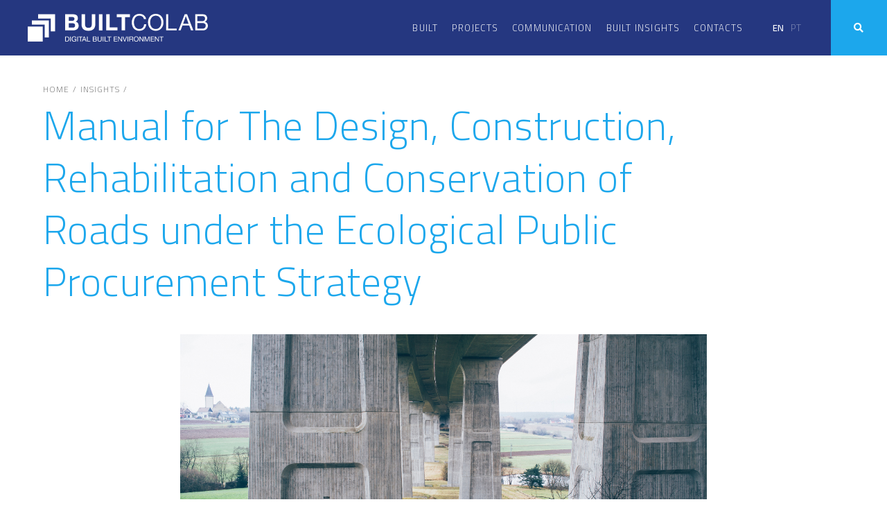

--- FILE ---
content_type: text/html; charset=UTF-8
request_url: https://builtcolab.pt/en/insights/manual-for-the-design-construction-rehabilitation-and-conservation-of-roads-under-the-ecological-public-procurement-strategy/
body_size: 25096
content:
<!DOCTYPE html>
<html lang="en-US" prefix="og: https://ogp.me/ns#">
<head><meta charset="UTF-8"><script>if(navigator.userAgent.match(/MSIE|Internet Explorer/i)||navigator.userAgent.match(/Trident\/7\..*?rv:11/i)){var href=document.location.href;if(!href.match(/[?&]nowprocket/)){if(href.indexOf("?")==-1){if(href.indexOf("#")==-1){document.location.href=href+"?nowprocket=1"}else{document.location.href=href.replace("#","?nowprocket=1#")}}else{if(href.indexOf("#")==-1){document.location.href=href+"&nowprocket=1"}else{document.location.href=href.replace("#","&nowprocket=1#")}}}}</script><script>class RocketLazyLoadScripts{constructor(){this.v="1.2.3",this.triggerEvents=["keydown","mousedown","mousemove","touchmove","touchstart","touchend","wheel"],this.userEventHandler=this._triggerListener.bind(this),this.touchStartHandler=this._onTouchStart.bind(this),this.touchMoveHandler=this._onTouchMove.bind(this),this.touchEndHandler=this._onTouchEnd.bind(this),this.clickHandler=this._onClick.bind(this),this.interceptedClicks=[],window.addEventListener("pageshow",t=>{this.persisted=t.persisted}),window.addEventListener("DOMContentLoaded",()=>{this._preconnect3rdParties()}),this.delayedScripts={normal:[],async:[],defer:[]},this.trash=[],this.allJQueries=[]}_addUserInteractionListener(t){if(document.hidden){t._triggerListener();return}this.triggerEvents.forEach(e=>window.addEventListener(e,t.userEventHandler,{passive:!0})),window.addEventListener("touchstart",t.touchStartHandler,{passive:!0}),window.addEventListener("mousedown",t.touchStartHandler),document.addEventListener("visibilitychange",t.userEventHandler)}_removeUserInteractionListener(){this.triggerEvents.forEach(t=>window.removeEventListener(t,this.userEventHandler,{passive:!0})),document.removeEventListener("visibilitychange",this.userEventHandler)}_onTouchStart(t){"HTML"!==t.target.tagName&&(window.addEventListener("touchend",this.touchEndHandler),window.addEventListener("mouseup",this.touchEndHandler),window.addEventListener("touchmove",this.touchMoveHandler,{passive:!0}),window.addEventListener("mousemove",this.touchMoveHandler),t.target.addEventListener("click",this.clickHandler),this._renameDOMAttribute(t.target,"onclick","rocket-onclick"),this._pendingClickStarted())}_onTouchMove(t){window.removeEventListener("touchend",this.touchEndHandler),window.removeEventListener("mouseup",this.touchEndHandler),window.removeEventListener("touchmove",this.touchMoveHandler,{passive:!0}),window.removeEventListener("mousemove",this.touchMoveHandler),t.target.removeEventListener("click",this.clickHandler),this._renameDOMAttribute(t.target,"rocket-onclick","onclick"),this._pendingClickFinished()}_onTouchEnd(t){window.removeEventListener("touchend",this.touchEndHandler),window.removeEventListener("mouseup",this.touchEndHandler),window.removeEventListener("touchmove",this.touchMoveHandler,{passive:!0}),window.removeEventListener("mousemove",this.touchMoveHandler)}_onClick(t){t.target.removeEventListener("click",this.clickHandler),this._renameDOMAttribute(t.target,"rocket-onclick","onclick"),this.interceptedClicks.push(t),t.preventDefault(),t.stopPropagation(),t.stopImmediatePropagation(),this._pendingClickFinished()}_replayClicks(){window.removeEventListener("touchstart",this.touchStartHandler,{passive:!0}),window.removeEventListener("mousedown",this.touchStartHandler),this.interceptedClicks.forEach(t=>{t.target.dispatchEvent(new MouseEvent("click",{view:t.view,bubbles:!0,cancelable:!0}))})}_waitForPendingClicks(){return new Promise(t=>{this._isClickPending?this._pendingClickFinished=t:t()})}_pendingClickStarted(){this._isClickPending=!0}_pendingClickFinished(){this._isClickPending=!1}_renameDOMAttribute(t,e,r){t.hasAttribute&&t.hasAttribute(e)&&(event.target.setAttribute(r,event.target.getAttribute(e)),event.target.removeAttribute(e))}_triggerListener(){this._removeUserInteractionListener(this),"loading"===document.readyState?document.addEventListener("DOMContentLoaded",this._loadEverythingNow.bind(this)):this._loadEverythingNow()}_preconnect3rdParties(){let t=[];document.querySelectorAll("script[type=rocketlazyloadscript]").forEach(e=>{if(e.hasAttribute("src")){let r=new URL(e.src).origin;r!==location.origin&&t.push({src:r,crossOrigin:e.crossOrigin||"module"===e.getAttribute("data-rocket-type")})}}),t=[...new Map(t.map(t=>[JSON.stringify(t),t])).values()],this._batchInjectResourceHints(t,"preconnect")}async _loadEverythingNow(){this.lastBreath=Date.now(),this._delayEventListeners(this),this._delayJQueryReady(this),this._handleDocumentWrite(),this._registerAllDelayedScripts(),this._preloadAllScripts(),await this._loadScriptsFromList(this.delayedScripts.normal),await this._loadScriptsFromList(this.delayedScripts.defer),await this._loadScriptsFromList(this.delayedScripts.async);try{await this._triggerDOMContentLoaded(),await this._triggerWindowLoad()}catch(t){console.error(t)}window.dispatchEvent(new Event("rocket-allScriptsLoaded")),this._waitForPendingClicks().then(()=>{this._replayClicks()}),this._emptyTrash()}_registerAllDelayedScripts(){document.querySelectorAll("script[type=rocketlazyloadscript]").forEach(t=>{t.hasAttribute("data-rocket-src")?t.hasAttribute("async")&&!1!==t.async?this.delayedScripts.async.push(t):t.hasAttribute("defer")&&!1!==t.defer||"module"===t.getAttribute("data-rocket-type")?this.delayedScripts.defer.push(t):this.delayedScripts.normal.push(t):this.delayedScripts.normal.push(t)})}async _transformScript(t){return new Promise((await this._littleBreath(),navigator.userAgent.indexOf("Firefox/")>0||""===navigator.vendor)?e=>{let r=document.createElement("script");[...t.attributes].forEach(t=>{let e=t.nodeName;"type"!==e&&("data-rocket-type"===e&&(e="type"),"data-rocket-src"===e&&(e="src"),r.setAttribute(e,t.nodeValue))}),t.text&&(r.text=t.text),r.hasAttribute("src")?(r.addEventListener("load",e),r.addEventListener("error",e)):(r.text=t.text,e());try{t.parentNode.replaceChild(r,t)}catch(i){e()}}:async e=>{function r(){t.setAttribute("data-rocket-status","failed"),e()}try{let i=t.getAttribute("data-rocket-type"),n=t.getAttribute("data-rocket-src");t.text,i?(t.type=i,t.removeAttribute("data-rocket-type")):t.removeAttribute("type"),t.addEventListener("load",function r(){t.setAttribute("data-rocket-status","executed"),e()}),t.addEventListener("error",r),n?(t.removeAttribute("data-rocket-src"),t.src=n):t.src="data:text/javascript;base64,"+window.btoa(unescape(encodeURIComponent(t.text)))}catch(s){r()}})}async _loadScriptsFromList(t){let e=t.shift();return e&&e.isConnected?(await this._transformScript(e),this._loadScriptsFromList(t)):Promise.resolve()}_preloadAllScripts(){this._batchInjectResourceHints([...this.delayedScripts.normal,...this.delayedScripts.defer,...this.delayedScripts.async],"preload")}_batchInjectResourceHints(t,e){var r=document.createDocumentFragment();t.forEach(t=>{let i=t.getAttribute&&t.getAttribute("data-rocket-src")||t.src;if(i){let n=document.createElement("link");n.href=i,n.rel=e,"preconnect"!==e&&(n.as="script"),t.getAttribute&&"module"===t.getAttribute("data-rocket-type")&&(n.crossOrigin=!0),t.crossOrigin&&(n.crossOrigin=t.crossOrigin),t.integrity&&(n.integrity=t.integrity),r.appendChild(n),this.trash.push(n)}}),document.head.appendChild(r)}_delayEventListeners(t){let e={};function r(t,r){!function t(r){!e[r]&&(e[r]={originalFunctions:{add:r.addEventListener,remove:r.removeEventListener},eventsToRewrite:[]},r.addEventListener=function(){arguments[0]=i(arguments[0]),e[r].originalFunctions.add.apply(r,arguments)},r.removeEventListener=function(){arguments[0]=i(arguments[0]),e[r].originalFunctions.remove.apply(r,arguments)});function i(t){return e[r].eventsToRewrite.indexOf(t)>=0?"rocket-"+t:t}}(t),e[t].eventsToRewrite.push(r)}function i(t,e){let r=t[e];Object.defineProperty(t,e,{get:()=>r||function(){},set(i){t["rocket"+e]=r=i}})}r(document,"DOMContentLoaded"),r(window,"DOMContentLoaded"),r(window,"load"),r(window,"pageshow"),r(document,"readystatechange"),i(document,"onreadystatechange"),i(window,"onload"),i(window,"onpageshow")}_delayJQueryReady(t){let e;function r(r){if(r&&r.fn&&!t.allJQueries.includes(r)){r.fn.ready=r.fn.init.prototype.ready=function(e){return t.domReadyFired?e.bind(document)(r):document.addEventListener("rocket-DOMContentLoaded",()=>e.bind(document)(r)),r([])};let i=r.fn.on;r.fn.on=r.fn.init.prototype.on=function(){if(this[0]===window){function t(t){return t.split(" ").map(t=>"load"===t||0===t.indexOf("load.")?"rocket-jquery-load":t).join(" ")}"string"==typeof arguments[0]||arguments[0]instanceof String?arguments[0]=t(arguments[0]):"object"==typeof arguments[0]&&Object.keys(arguments[0]).forEach(e=>{let r=arguments[0][e];delete arguments[0][e],arguments[0][t(e)]=r})}return i.apply(this,arguments),this},t.allJQueries.push(r)}e=r}r(window.jQuery),Object.defineProperty(window,"jQuery",{get:()=>e,set(t){r(t)}})}async _triggerDOMContentLoaded(){this.domReadyFired=!0,await this._littleBreath(),document.dispatchEvent(new Event("rocket-DOMContentLoaded")),await this._littleBreath(),window.dispatchEvent(new Event("rocket-DOMContentLoaded")),await this._littleBreath(),document.dispatchEvent(new Event("rocket-readystatechange")),await this._littleBreath(),document.rocketonreadystatechange&&document.rocketonreadystatechange()}async _triggerWindowLoad(){await this._littleBreath(),window.dispatchEvent(new Event("rocket-load")),await this._littleBreath(),window.rocketonload&&window.rocketonload(),await this._littleBreath(),this.allJQueries.forEach(t=>t(window).trigger("rocket-jquery-load")),await this._littleBreath();let t=new Event("rocket-pageshow");t.persisted=this.persisted,window.dispatchEvent(t),await this._littleBreath(),window.rocketonpageshow&&window.rocketonpageshow({persisted:this.persisted})}_handleDocumentWrite(){let t=new Map;document.write=document.writeln=function(e){let r=document.currentScript;r||console.error("WPRocket unable to document.write this: "+e);let i=document.createRange(),n=r.parentElement,s=t.get(r);void 0===s&&(s=r.nextSibling,t.set(r,s));let a=document.createDocumentFragment();i.setStart(a,0),a.appendChild(i.createContextualFragment(e)),n.insertBefore(a,s)}}async _littleBreath(){Date.now()-this.lastBreath>45&&(await this._requestAnimFrame(),this.lastBreath=Date.now())}async _requestAnimFrame(){return document.hidden?new Promise(t=>setTimeout(t)):new Promise(t=>requestAnimationFrame(t))}_emptyTrash(){this.trash.forEach(t=>t.remove())}static run(){let t=new RocketLazyLoadScripts;t._addUserInteractionListener(t)}}RocketLazyLoadScripts.run();</script>
	
	<meta name="viewport" content="width=device-width, initial-scale=1.0, viewport-fit=cover" />		<link rel="alternate" hreflang="en" href="https://builtcolab.pt/en/insights/manual-for-the-design-construction-rehabilitation-and-conservation-of-roads-under-the-ecological-public-procurement-strategy/" />
<link rel="alternate" hreflang="pt-pt" href="https://builtcolab.pt/insights/manual-construcao-estradas-estrategia-ecologica/" />
<link rel="alternate" hreflang="x-default" href="https://builtcolab.pt/insights/manual-construcao-estradas-estrategia-ecologica/" />

<!-- Search Engine Optimization by Rank Math - https://rankmath.com/ -->
<title>Manual for The Design, Construction, Rehabilitation and Conservation of Roads under the Ecological Public Procurement Strategy</title><link rel="preload" as="style" href="https://fonts.googleapis.com/css?family=Cairo%3A100%2C100italic%2C200%2C200italic%2C300%2C300italic%2C400%2C400italic%2C500%2C500italic%2C600%2C600italic%2C700%2C700italic%2C800%2C800italic%2C900%2C900italic%7CRoboto%20Condensed%3A100%2C100italic%2C200%2C200italic%2C300%2C300italic%2C400%2C400italic%2C500%2C500italic%2C600%2C600italic%2C700%2C700italic%2C800%2C800italic%2C900%2C900italic&#038;display=swap" /><link rel="stylesheet" href="https://fonts.googleapis.com/css?family=Cairo%3A100%2C100italic%2C200%2C200italic%2C300%2C300italic%2C400%2C400italic%2C500%2C500italic%2C600%2C600italic%2C700%2C700italic%2C800%2C800italic%2C900%2C900italic%7CRoboto%20Condensed%3A100%2C100italic%2C200%2C200italic%2C300%2C300italic%2C400%2C400italic%2C500%2C500italic%2C600%2C600italic%2C700%2C700italic%2C800%2C800italic%2C900%2C900italic&#038;display=swap" media="print" onload="this.media='all'" /><noscript><link rel="stylesheet" href="https://fonts.googleapis.com/css?family=Cairo%3A100%2C100italic%2C200%2C200italic%2C300%2C300italic%2C400%2C400italic%2C500%2C500italic%2C600%2C600italic%2C700%2C700italic%2C800%2C800italic%2C900%2C900italic%7CRoboto%20Condensed%3A100%2C100italic%2C200%2C200italic%2C300%2C300italic%2C400%2C400italic%2C500%2C500italic%2C600%2C600italic%2C700%2C700italic%2C800%2C800italic%2C900%2C900italic&#038;display=swap" /></noscript><link rel="stylesheet" href="https://builtcolab.pt/wp-content/cache/min/1/da3ab03da29254717c1e90eb6d61d38e.css" media="all" data-minify="1" />
<meta name="description" content="BUILT CoLAB participated in the preparation of the Manual &quot;Design, construction, rehabilitation and conservation of roads&quot;, within the framework of the Strategy of Ecological Public Procurement."/>
<meta name="robots" content="follow, index, max-snippet:-1, max-video-preview:-1, max-image-preview:large"/>
<link rel="canonical" href="https://builtcolab.pt/en/insights/manual-for-the-design-construction-rehabilitation-and-conservation-of-roads-under-the-ecological-public-procurement-strategy/" />
<meta property="og:locale" content="en_US" />
<meta property="og:type" content="article" />
<meta property="og:title" content="Manual for The Design, Construction, Rehabilitation and Conservation of Roads under the Ecological Public Procurement Strategy" />
<meta property="og:description" content="BUILT CoLAB participated in the preparation of the Manual &quot;Design, construction, rehabilitation and conservation of roads&quot;, within the framework of the Strategy of Ecological Public Procurement." />
<meta property="og:url" content="https://builtcolab.pt/en/insights/manual-for-the-design-construction-rehabilitation-and-conservation-of-roads-under-the-ecological-public-procurement-strategy/" />
<meta property="og:site_name" content="BUILT CoLAB" />
<meta property="og:updated_time" content="2021-01-06T18:24:56+00:00" />
<meta property="og:image" content="https://builtcolab.pt/wp-content/uploads/2021/01/manuais-encpe-estrategica-ecologica-builtcolab.png" />
<meta property="og:image:secure_url" content="https://builtcolab.pt/wp-content/uploads/2021/01/manuais-encpe-estrategica-ecologica-builtcolab.png" />
<meta property="og:image:width" content="1200" />
<meta property="og:image:height" content="630" />
<meta property="og:image:alt" content="Estratécia Ecológica para a Construção de Estradas no âmbito da Estratégia ENCPE 2020" />
<meta property="og:image:type" content="image/png" />
<meta property="article:published_time" content="2021-01-06T16:48:25+00:00" />
<meta property="article:modified_time" content="2021-01-06T18:24:56+00:00" />
<meta name="twitter:card" content="summary_large_image" />
<meta name="twitter:title" content="Manual for The Design, Construction, Rehabilitation and Conservation of Roads under the Ecological Public Procurement Strategy" />
<meta name="twitter:description" content="BUILT CoLAB participated in the preparation of the Manual &quot;Design, construction, rehabilitation and conservation of roads&quot;, within the framework of the Strategy of Ecological Public Procurement." />
<meta name="twitter:image" content="https://builtcolab.pt/wp-content/uploads/2021/01/manuais-encpe-estrategica-ecologica-builtcolab.png" />
<script type="application/ld+json" class="rank-math-schema">{"@context":"https://schema.org","@graph":[{"@type":"Organization","@id":"https://builtcolab.pt/en/#organization/","name":"BUILT CoLAB","url":"https://builtcolab.pt","logo":{"@type":"ImageObject","@id":"https://builtcolab.pt/en/#logo/","url":"https://builtcolab.pt/wp-content/uploads/2020/10/builtcolab-logo.svg","contentUrl":"https://builtcolab.pt/wp-content/uploads/2020/10/builtcolab-logo.svg","caption":"BUILT CoLAB","inLanguage":"en-US","width":"816.2","height":"125.5"}},{"@type":"WebSite","@id":"https://builtcolab.pt/en/#website/","url":"https://builtcolab.pt/en/","name":"BUILT CoLAB","publisher":{"@id":"https://builtcolab.pt/en/#organization/"},"inLanguage":"en-US"},{"@type":"ImageObject","@id":"https://builtcolab.pt/wp-content/uploads/2021/01/manuais-encpe-estrategica-ecologica-builtcolab.png","url":"https://builtcolab.pt/wp-content/uploads/2021/01/manuais-encpe-estrategica-ecologica-builtcolab.png","width":"1200","height":"630","caption":"Estrat\u00e9cia Ecol\u00f3gica para a Constru\u00e7\u00e3o de Estradas no \u00e2mbito da Estrat\u00e9gia ENCPE 2020","inLanguage":"en-US"},{"@type":"WebPage","@id":"https://builtcolab.pt/en/insights/manual-for-the-design-construction-rehabilitation-and-conservation-of-roads-under-the-ecological-public-procurement-strategy/#webpage","url":"https://builtcolab.pt/en/insights/manual-for-the-design-construction-rehabilitation-and-conservation-of-roads-under-the-ecological-public-procurement-strategy/","name":"Manual for The Design, Construction, Rehabilitation and Conservation of Roads under the Ecological Public Procurement Strategy","datePublished":"2021-01-06T16:48:25+00:00","dateModified":"2021-01-06T18:24:56+00:00","isPartOf":{"@id":"https://builtcolab.pt/en/#website/"},"primaryImageOfPage":{"@id":"https://builtcolab.pt/wp-content/uploads/2021/01/manuais-encpe-estrategica-ecologica-builtcolab.png"},"inLanguage":"en-US"},{"@type":"Person","@id":"https://builtcolab.pt/en/insights/manual-for-the-design-construction-rehabilitation-and-conservation-of-roads-under-the-ecological-public-procurement-strategy/#author","name":"Lurdes Laranjeira","image":{"@type":"ImageObject","@id":"https://secure.gravatar.com/avatar/0615056193fc3e8cdb088084556b0d7a?s=96&amp;d=mm&amp;r=g","url":"https://secure.gravatar.com/avatar/0615056193fc3e8cdb088084556b0d7a?s=96&amp;d=mm&amp;r=g","caption":"Lurdes Laranjeira","inLanguage":"en-US"},"worksFor":{"@id":"https://builtcolab.pt/en/#organization/"}},{"@type":"Article","headline":"Manual for The Design, Construction, Rehabilitation and Conservation of Roads under the Ecological Public","keywords":"Ecological Public Procurement","datePublished":"2021-01-06T16:48:25+00:00","dateModified":"2021-01-06T18:24:56+00:00","author":{"@id":"https://builtcolab.pt/en/insights/manual-for-the-design-construction-rehabilitation-and-conservation-of-roads-under-the-ecological-public-procurement-strategy/#author","name":"Lurdes Laranjeira"},"publisher":{"@id":"https://builtcolab.pt/en/#organization/"},"description":"BUILT CoLAB participated in the preparation of the Manual &quot;Design, construction, rehabilitation and conservation of roads&quot;, within the framework of the Strategy of Ecological Public Procurement.","name":"Manual for The Design, Construction, Rehabilitation and Conservation of Roads under the Ecological Public","@id":"https://builtcolab.pt/en/insights/manual-for-the-design-construction-rehabilitation-and-conservation-of-roads-under-the-ecological-public-procurement-strategy/#richSnippet","isPartOf":{"@id":"https://builtcolab.pt/en/insights/manual-for-the-design-construction-rehabilitation-and-conservation-of-roads-under-the-ecological-public-procurement-strategy/#webpage"},"image":{"@id":"https://builtcolab.pt/wp-content/uploads/2021/01/manuais-encpe-estrategica-ecologica-builtcolab.png"},"inLanguage":"en-US","mainEntityOfPage":{"@id":"https://builtcolab.pt/en/insights/manual-for-the-design-construction-rehabilitation-and-conservation-of-roads-under-the-ecological-public-procurement-strategy/#webpage"}}]}</script>
<!-- /Rank Math WordPress SEO plugin -->

<link href='https://fonts.gstatic.com' crossorigin rel='preconnect' />
<link rel="alternate" type="application/rss+xml" title="BUILT CoLAB &raquo; Feed" href="https://builtcolab.pt/en/feed/" />
<link rel="alternate" type="application/rss+xml" title="BUILT CoLAB &raquo; Comments Feed" href="https://builtcolab.pt/en/comments/feed/" />
<style id='wp-emoji-styles-inline-css'>

	img.wp-smiley, img.emoji {
		display: inline !important;
		border: none !important;
		box-shadow: none !important;
		height: 1em !important;
		width: 1em !important;
		margin: 0 0.07em !important;
		vertical-align: -0.1em !important;
		background: none !important;
		padding: 0 !important;
	}
</style>

<style id='rank-math-toc-block-style-inline-css'>
.wp-block-rank-math-toc-block nav ol{counter-reset:item}.wp-block-rank-math-toc-block nav ol li{display:block}.wp-block-rank-math-toc-block nav ol li:before{content:counters(item, ".") " ";counter-increment:item}

</style>

<style id='classic-theme-styles-inline-css'>
/*! This file is auto-generated */
.wp-block-button__link{color:#fff;background-color:#32373c;border-radius:9999px;box-shadow:none;text-decoration:none;padding:calc(.667em + 2px) calc(1.333em + 2px);font-size:1.125em}.wp-block-file__button{background:#32373c;color:#fff;text-decoration:none}
</style>
<style id='global-styles-inline-css'>
body{--wp--preset--color--black: #000000;--wp--preset--color--cyan-bluish-gray: #abb8c3;--wp--preset--color--white: #ffffff;--wp--preset--color--pale-pink: #f78da7;--wp--preset--color--vivid-red: #cf2e2e;--wp--preset--color--luminous-vivid-orange: #ff6900;--wp--preset--color--luminous-vivid-amber: #fcb900;--wp--preset--color--light-green-cyan: #7bdcb5;--wp--preset--color--vivid-green-cyan: #00d084;--wp--preset--color--pale-cyan-blue: #8ed1fc;--wp--preset--color--vivid-cyan-blue: #0693e3;--wp--preset--color--vivid-purple: #9b51e0;--wp--preset--gradient--vivid-cyan-blue-to-vivid-purple: linear-gradient(135deg,rgba(6,147,227,1) 0%,rgb(155,81,224) 100%);--wp--preset--gradient--light-green-cyan-to-vivid-green-cyan: linear-gradient(135deg,rgb(122,220,180) 0%,rgb(0,208,130) 100%);--wp--preset--gradient--luminous-vivid-amber-to-luminous-vivid-orange: linear-gradient(135deg,rgba(252,185,0,1) 0%,rgba(255,105,0,1) 100%);--wp--preset--gradient--luminous-vivid-orange-to-vivid-red: linear-gradient(135deg,rgba(255,105,0,1) 0%,rgb(207,46,46) 100%);--wp--preset--gradient--very-light-gray-to-cyan-bluish-gray: linear-gradient(135deg,rgb(238,238,238) 0%,rgb(169,184,195) 100%);--wp--preset--gradient--cool-to-warm-spectrum: linear-gradient(135deg,rgb(74,234,220) 0%,rgb(151,120,209) 20%,rgb(207,42,186) 40%,rgb(238,44,130) 60%,rgb(251,105,98) 80%,rgb(254,248,76) 100%);--wp--preset--gradient--blush-light-purple: linear-gradient(135deg,rgb(255,206,236) 0%,rgb(152,150,240) 100%);--wp--preset--gradient--blush-bordeaux: linear-gradient(135deg,rgb(254,205,165) 0%,rgb(254,45,45) 50%,rgb(107,0,62) 100%);--wp--preset--gradient--luminous-dusk: linear-gradient(135deg,rgb(255,203,112) 0%,rgb(199,81,192) 50%,rgb(65,88,208) 100%);--wp--preset--gradient--pale-ocean: linear-gradient(135deg,rgb(255,245,203) 0%,rgb(182,227,212) 50%,rgb(51,167,181) 100%);--wp--preset--gradient--electric-grass: linear-gradient(135deg,rgb(202,248,128) 0%,rgb(113,206,126) 100%);--wp--preset--gradient--midnight: linear-gradient(135deg,rgb(2,3,129) 0%,rgb(40,116,252) 100%);--wp--preset--font-size--small: 13px;--wp--preset--font-size--medium: 20px;--wp--preset--font-size--large: 36px;--wp--preset--font-size--x-large: 42px;--wp--preset--spacing--20: 0.44rem;--wp--preset--spacing--30: 0.67rem;--wp--preset--spacing--40: 1rem;--wp--preset--spacing--50: 1.5rem;--wp--preset--spacing--60: 2.25rem;--wp--preset--spacing--70: 3.38rem;--wp--preset--spacing--80: 5.06rem;--wp--preset--shadow--natural: 6px 6px 9px rgba(0, 0, 0, 0.2);--wp--preset--shadow--deep: 12px 12px 50px rgba(0, 0, 0, 0.4);--wp--preset--shadow--sharp: 6px 6px 0px rgba(0, 0, 0, 0.2);--wp--preset--shadow--outlined: 6px 6px 0px -3px rgba(255, 255, 255, 1), 6px 6px rgba(0, 0, 0, 1);--wp--preset--shadow--crisp: 6px 6px 0px rgba(0, 0, 0, 1);}:where(.is-layout-flex){gap: 0.5em;}:where(.is-layout-grid){gap: 0.5em;}body .is-layout-flow > .alignleft{float: left;margin-inline-start: 0;margin-inline-end: 2em;}body .is-layout-flow > .alignright{float: right;margin-inline-start: 2em;margin-inline-end: 0;}body .is-layout-flow > .aligncenter{margin-left: auto !important;margin-right: auto !important;}body .is-layout-constrained > .alignleft{float: left;margin-inline-start: 0;margin-inline-end: 2em;}body .is-layout-constrained > .alignright{float: right;margin-inline-start: 2em;margin-inline-end: 0;}body .is-layout-constrained > .aligncenter{margin-left: auto !important;margin-right: auto !important;}body .is-layout-constrained > :where(:not(.alignleft):not(.alignright):not(.alignfull)){max-width: var(--wp--style--global--content-size);margin-left: auto !important;margin-right: auto !important;}body .is-layout-constrained > .alignwide{max-width: var(--wp--style--global--wide-size);}body .is-layout-flex{display: flex;}body .is-layout-flex{flex-wrap: wrap;align-items: center;}body .is-layout-flex > *{margin: 0;}body .is-layout-grid{display: grid;}body .is-layout-grid > *{margin: 0;}:where(.wp-block-columns.is-layout-flex){gap: 2em;}:where(.wp-block-columns.is-layout-grid){gap: 2em;}:where(.wp-block-post-template.is-layout-flex){gap: 1.25em;}:where(.wp-block-post-template.is-layout-grid){gap: 1.25em;}.has-black-color{color: var(--wp--preset--color--black) !important;}.has-cyan-bluish-gray-color{color: var(--wp--preset--color--cyan-bluish-gray) !important;}.has-white-color{color: var(--wp--preset--color--white) !important;}.has-pale-pink-color{color: var(--wp--preset--color--pale-pink) !important;}.has-vivid-red-color{color: var(--wp--preset--color--vivid-red) !important;}.has-luminous-vivid-orange-color{color: var(--wp--preset--color--luminous-vivid-orange) !important;}.has-luminous-vivid-amber-color{color: var(--wp--preset--color--luminous-vivid-amber) !important;}.has-light-green-cyan-color{color: var(--wp--preset--color--light-green-cyan) !important;}.has-vivid-green-cyan-color{color: var(--wp--preset--color--vivid-green-cyan) !important;}.has-pale-cyan-blue-color{color: var(--wp--preset--color--pale-cyan-blue) !important;}.has-vivid-cyan-blue-color{color: var(--wp--preset--color--vivid-cyan-blue) !important;}.has-vivid-purple-color{color: var(--wp--preset--color--vivid-purple) !important;}.has-black-background-color{background-color: var(--wp--preset--color--black) !important;}.has-cyan-bluish-gray-background-color{background-color: var(--wp--preset--color--cyan-bluish-gray) !important;}.has-white-background-color{background-color: var(--wp--preset--color--white) !important;}.has-pale-pink-background-color{background-color: var(--wp--preset--color--pale-pink) !important;}.has-vivid-red-background-color{background-color: var(--wp--preset--color--vivid-red) !important;}.has-luminous-vivid-orange-background-color{background-color: var(--wp--preset--color--luminous-vivid-orange) !important;}.has-luminous-vivid-amber-background-color{background-color: var(--wp--preset--color--luminous-vivid-amber) !important;}.has-light-green-cyan-background-color{background-color: var(--wp--preset--color--light-green-cyan) !important;}.has-vivid-green-cyan-background-color{background-color: var(--wp--preset--color--vivid-green-cyan) !important;}.has-pale-cyan-blue-background-color{background-color: var(--wp--preset--color--pale-cyan-blue) !important;}.has-vivid-cyan-blue-background-color{background-color: var(--wp--preset--color--vivid-cyan-blue) !important;}.has-vivid-purple-background-color{background-color: var(--wp--preset--color--vivid-purple) !important;}.has-black-border-color{border-color: var(--wp--preset--color--black) !important;}.has-cyan-bluish-gray-border-color{border-color: var(--wp--preset--color--cyan-bluish-gray) !important;}.has-white-border-color{border-color: var(--wp--preset--color--white) !important;}.has-pale-pink-border-color{border-color: var(--wp--preset--color--pale-pink) !important;}.has-vivid-red-border-color{border-color: var(--wp--preset--color--vivid-red) !important;}.has-luminous-vivid-orange-border-color{border-color: var(--wp--preset--color--luminous-vivid-orange) !important;}.has-luminous-vivid-amber-border-color{border-color: var(--wp--preset--color--luminous-vivid-amber) !important;}.has-light-green-cyan-border-color{border-color: var(--wp--preset--color--light-green-cyan) !important;}.has-vivid-green-cyan-border-color{border-color: var(--wp--preset--color--vivid-green-cyan) !important;}.has-pale-cyan-blue-border-color{border-color: var(--wp--preset--color--pale-cyan-blue) !important;}.has-vivid-cyan-blue-border-color{border-color: var(--wp--preset--color--vivid-cyan-blue) !important;}.has-vivid-purple-border-color{border-color: var(--wp--preset--color--vivid-purple) !important;}.has-vivid-cyan-blue-to-vivid-purple-gradient-background{background: var(--wp--preset--gradient--vivid-cyan-blue-to-vivid-purple) !important;}.has-light-green-cyan-to-vivid-green-cyan-gradient-background{background: var(--wp--preset--gradient--light-green-cyan-to-vivid-green-cyan) !important;}.has-luminous-vivid-amber-to-luminous-vivid-orange-gradient-background{background: var(--wp--preset--gradient--luminous-vivid-amber-to-luminous-vivid-orange) !important;}.has-luminous-vivid-orange-to-vivid-red-gradient-background{background: var(--wp--preset--gradient--luminous-vivid-orange-to-vivid-red) !important;}.has-very-light-gray-to-cyan-bluish-gray-gradient-background{background: var(--wp--preset--gradient--very-light-gray-to-cyan-bluish-gray) !important;}.has-cool-to-warm-spectrum-gradient-background{background: var(--wp--preset--gradient--cool-to-warm-spectrum) !important;}.has-blush-light-purple-gradient-background{background: var(--wp--preset--gradient--blush-light-purple) !important;}.has-blush-bordeaux-gradient-background{background: var(--wp--preset--gradient--blush-bordeaux) !important;}.has-luminous-dusk-gradient-background{background: var(--wp--preset--gradient--luminous-dusk) !important;}.has-pale-ocean-gradient-background{background: var(--wp--preset--gradient--pale-ocean) !important;}.has-electric-grass-gradient-background{background: var(--wp--preset--gradient--electric-grass) !important;}.has-midnight-gradient-background{background: var(--wp--preset--gradient--midnight) !important;}.has-small-font-size{font-size: var(--wp--preset--font-size--small) !important;}.has-medium-font-size{font-size: var(--wp--preset--font-size--medium) !important;}.has-large-font-size{font-size: var(--wp--preset--font-size--large) !important;}.has-x-large-font-size{font-size: var(--wp--preset--font-size--x-large) !important;}
.wp-block-navigation a:where(:not(.wp-element-button)){color: inherit;}
:where(.wp-block-post-template.is-layout-flex){gap: 1.25em;}:where(.wp-block-post-template.is-layout-grid){gap: 1.25em;}
:where(.wp-block-columns.is-layout-flex){gap: 2em;}:where(.wp-block-columns.is-layout-grid){gap: 2em;}
.wp-block-pullquote{font-size: 1.5em;line-height: 1.6;}
</style>



<link rel='stylesheet' id='jet-blocks-css' href='https://builtcolab.pt/wp-content/uploads/elementor/css/custom-jet-blocks.css?ver=1.3.8.2' media='all' />





<link rel='stylesheet' id='elementor-post-9-css' href='https://builtcolab.pt/wp-content/uploads/elementor/css/post-9.css?ver=1732122047' media='all' />

<link rel='stylesheet' id='elementor-post-6094-css' href='https://builtcolab.pt/wp-content/uploads/elementor/css/post-6094.css?ver=1732122049' media='all' />
<link rel='stylesheet' id='elementor-post-5714-css' href='https://builtcolab.pt/wp-content/uploads/elementor/css/post-5714.css?ver=1732122050' media='all' />
<link rel='stylesheet' id='elementor-post-5374-css' href='https://builtcolab.pt/wp-content/uploads/elementor/css/post-5374.css?ver=1747837840' media='all' />
<link rel='stylesheet' id='elementor-post-5629-css' href='https://builtcolab.pt/wp-content/uploads/elementor/css/post-5629.css?ver=1732122131' media='all' />





<link rel="preconnect" href="https://fonts.gstatic.com/" crossorigin><script id="wpml-cookie-js-extra">
var wpml_cookies = {"wp-wpml_current_language":{"value":"en","expires":1,"path":"\/"}};
var wpml_cookies = {"wp-wpml_current_language":{"value":"en","expires":1,"path":"\/"}};
</script>
<script type="rocketlazyloadscript" data-minify="1" data-rocket-src="https://builtcolab.pt/wp-content/cache/min/1/wp-content/plugins/sitepress-multilingual-cms/res/js/cookies/language-cookie.js?ver=1732122192" id="wpml-cookie-js" defer data-wp-strategy="defer"></script>
<script type="rocketlazyloadscript" data-rocket-src="https://builtcolab.pt/wp-includes/js/jquery/jquery.min.js?ver=3.7.1" id="jquery-core-js"></script>
<script type="rocketlazyloadscript" data-rocket-src="https://builtcolab.pt/wp-includes/js/jquery/jquery-migrate.min.js?ver=3.4.1" id="jquery-migrate-js"></script>
<link rel="https://api.w.org/" href="https://builtcolab.pt/en/wp-json/" /><link rel="alternate" type="application/json" href="https://builtcolab.pt/en/wp-json/wp/v2/insights/6288" /><link rel="EditURI" type="application/rsd+xml" title="RSD" href="https://builtcolab.pt/xmlrpc.php?rsd" />
<meta name="generator" content="WordPress 6.4.7" />
<link rel='shortlink' href='https://builtcolab.pt/en/?p=6288' />
<link rel="alternate" type="application/json+oembed" href="https://builtcolab.pt/en/wp-json/oembed/1.0/embed?url=https%3A%2F%2Fbuiltcolab.pt%2Fen%2Finsights%2Fmanual-for-the-design-construction-rehabilitation-and-conservation-of-roads-under-the-ecological-public-procurement-strategy%2F" />
<link rel="alternate" type="text/xml+oembed" href="https://builtcolab.pt/en/wp-json/oembed/1.0/embed?url=https%3A%2F%2Fbuiltcolab.pt%2Fen%2Finsights%2Fmanual-for-the-design-construction-rehabilitation-and-conservation-of-roads-under-the-ecological-public-procurement-strategy%2F&#038;format=xml" />
<meta name="generator" content="WPML ver:4.6.9 stt:1,41;" />
<!-- start Simple Custom CSS and JS -->
<style>
body,p {
	-webkit-font-smoothing: antialiased;
	-moz-osx-font-smoothing: grayscale;
}

*:focus {
	outline: 0;
}

p:first-child {
	margin-top: 0px;
}

p:first-child {
	margin-bottom: 0px;
}

h1:first-child, h2:first-child, h3:first-child, h4:first-child, h5:first-child, h6:first-child {
	margin-top: 0px;
	margin-bottom: 0px;
}

h1,h2,h3,h4,h5,h6 {
	margin-top: 0px;
	margin-bottom: 0px;
}

.wpml-ls-legacy-list-horizontal a {
	display: block;
	text-decoration: none;
	padding: 0px 5px;
	line-height: 1;
}

.jet-search__popup-close {
	display: none;
}

.elementor-field-subgroup.elementor-subgroup-inline .elementor-field-option {
	padding-right: 22px;
}

.jet-hamburger-panel__instance .elementor-field-subgroup.elementor-subgroup-inline .elementor-field-option {
	width: 33.33%;
}

.elementor-field-subgroup.elementor-subgroup-inline .elementor-field-option {
	padding-right: 0px;
	padding: 8px 16px;
	border: 1px solid #ddd;
	margin-top: -1px;
	margin-left: -1px;
}
/* color overlay on image */
.elementor-904 .elementor-element.elementor-element-32c123e .elementor-image, .elementor-885 .elementor-element.elementor-element-c091f5c .elementor-image {
	background-color: #253780;
}

.elementor-904 .elementor-element.elementor-element-32c123e .elementor-image a, .elementor-885 .elementor-element.elementor-element-c091f5c .elementor-image a {
	transition: opacity 0.5s;
}

.elementor-904 .elementor-element.elementor-element-32c123e .elementor-image a:hover, .elementor-885 .elementor-element.elementor-element-c091f5c .elementor-image a:hover {
	opacity: 0.5;
}

#sliderhome .jet-listing-grid__slider .jet-slick-dots {
	position: absolute;
	width: auto;
	right: 10px;
	bottom: 55%;
	display: block !important;
}

#sliderhome .jet-listing-grid__slider .jet-slick-dots li {
	width: 7px;
	height: 7px;
	margin-bottom: 10px;
	border-radius: 0px;
}

#newslider .jet-listing-grid__slider .jet-slick-dots li {
	width: 7px;
	height: 7px;
	margin-bottom: 10px;
	border-radius: 0px;
}

.elementor-motion-effects-container > .elementor-motion-effects-layer {
	animation: move 20s ease infinite;
	-ms-animation: move 20s ease infinite;
	-webkit-animation: move 20s ease infinite;
	-0-animation: move 20s ease infinite;
	-moz-animation: move 20s ease infinite;
}

.elementor-widget-flip-box .elementor-flip-box__layer__description {
    font-size: 0.9em !important;
}


.elementor-widget-flip-box .elementor-flip-box__layer__title{
      font-size: 1vw!important;
}

@-webkit-keyframes move {
	0% {
		-webkit-transform-origin: bottom left;
		-moz-transform-origin: bottom left;
		-ms-transform-origin: bottom left;
		-o-transform-origin: bottom left;
		transform-origin: bottom left;
		transform: scale(1.0);
		-ms-transform: scale(1.0);
		-webkit-transform: scale(1.0);
		-o-transform: scale(1.0);
		-moz-transform: scale(1.0);
	}

	100% {
		transform: scale(1.2);
		-ms-transform: scale(1.2);
		-webkit-transform: scale(1.2);
		-o-transform: scale(1.2);
		-moz-transform: scale(1.2);
	}
}

.elementor-element-fe4e411 {
	z-index: 999 !important;
}

@media (max-width: 1025px) {
	.elementor-442 .elementor-element.elementor-element-b522c05 .elementor-flip-box__front {
		background-color: #1CA7EC!important;
	}

	.elementor-442 .elementor-element.elementor-element-5f74212 .elementor-flip-box__front {
		background-color: #253780!important;
	}

	.elementor-442 .elementor-element.elementor-element-4dfe23d .elementor-flip-box__front {
		background-color: #1CA7EC!important;
	}

	.elementor-442 .elementor-element.elementor-element-5c2e41b .elementor-flip-box__front {
		background-color: #253780!important;
	}

	.elementor-442 .elementor-element.elementor-element-a183ec0 .elementor-flip-box__front {
		background-color: #1CA7EC!important;
	}

	.elementor-442 .elementor-element.elementor-element-d7ab015 .elementor-flip-box__front {
		background-color: #253780!important;
	}
  .elementor-442 .elementor-element.elementor-element-5f74212 .elementor-flip-box__back .elementor-flip-box__layer__overlay {
    background-color: #253780!important;
  }
  .elementor-442 .elementor-element.elementor-element-5c2e41b .elementor-flip-box__back .elementor-flip-box__layer__overlay {
    background-color: #253780!important;
  }
  .elementor-442 .elementor-element.elementor-element-d7ab015 .elementor-flip-box__back .elementor-flip-box__layer__overlay {
    background-color: #253780!important;
  }
}

.jet-breadcrumbs__item-target {
	display: none;
}

@media (max-width: 1025px) {

	.nav_menu_scrollable nav {
		overflow-x: auto;
		padding: 0 10px;
	}

	.nav_menu_scrollable nav ul {
		flex-wrap: nowrap !important;
	}

	.nav_menu_scrollable nav::-webkit-scrollbar {
		-webkit-appearance: none;
		width: 2px;
		height: 2px;
	}

	.nav_menu_scrollable nav::-webkit-scrollbar-thumb {
		border-radius: 2px;
		background-color: rgba(0, 0, 0, 0.15);
		-webkit-box-shadow: 0 0 1px rgba(255, 255, 255, .5);
	}
}

@media (max-width: 769px) {
	.elementor-top-section .elementor-section.elementor-section-items-middle>.elementor-container {
		height: 100vh!important;
	}
}

@media (max-width: 480px) {
	.elementor-556 .elementor-element.elementor-element-def81c4 .elementor-field-group:not(.elementor-field-type-upload) .elementor-field:not(.elementor-select-wrapper) {
		border: 1px solid #999;
		border-bottom: none;
	}
  
  .jet-hamburger-panel__instance .elementor-field-subgroup.elementor-subgroup-inline .elementor-field-option {
      width: 50%;
  }
}

/* smart filters */
.elementor-4154 .elementor-element.elementor-element-b0bdef3 .jet-color-image-list-wrapper {
	flex-direction: row;
	display: flex;
	text-align: center;
}

.elementor-4154 .elementor-element.elementor-element-b0bdef3 .jet-color-image-list__row {
	flex: 2;
	width: 100%;
	background-color: #f5f5f5;
}

.elementor-4154 .elementor-element.elementor-element-b0bdef3 .jet-color-image-list__button {
	padding: 26px 0;
}

.jet-color-image-list .jet-color-image-list__item {
	display: block !important;
}

@media (max-width: 1440px) and (min-width: 1025px) {
	.jet-color-image-list .jet-color-image-list__item .jet-color-image-list__label {
		display: block !important;
		font-size: 12px;
	}
  
  .elementor-widget-flip-box .elementor-flip-box:hover{
		height: 31vh !important;
    	top: -7vh !important;
	}
}



/* ............. */
@media (max-width: 4000px){
.jet-color-image-list .jet-color-image-list__row{
    background-color:#fff !important;
}
  
  .home #intro-built{
    top: -7vh;
    background-color:#fff;
  }
  
.jet-color-image-list  .jet-color-image-list__item{
    height: 100% !important;
  }
  .jet-color-image-list  .jet-color-image-list__button{
    height: 100% !important;
  }

	.jet-color-image-list .jet-color-image-list__item .jet-color-image-list__label {
		display: block !important;
	}
  
  
    .elementor-widget-flip-box .elementor-flip-box{
		top: 0;
        transition: 0.6s ease;
      height: 31vh !important;
	}
  
  .elementor-widget-flip-box .elementor-flip-box:hover{
		height: 31vh !important;
    	top: -7vh !important;
	}

}



.jet-color-image-list__button:hover {
	background-color: #f5f5f5!important;
	border-color: #000;
}

@media (max-width: 769px) {
	
	html {
		width: 100vw;
		overflow-x: hidden;
	}

	.elementor-4154 .elementor-element.elementor-element-b0bdef3 .jet-color-image-list-wrapper {
		flex-direction: none;
		display: block !important;
		text-align: center;
	}

	.jet-color-image-list {
		overflow: auto;
		width: 100%;
	}

	.elementor-4154 .elementor-element.elementor-element-b0bdef3 .jet-color-image-list-wrapper {
      display: flex !important;
      text-align: center;
      width: 100%;
      overflow-x: auto;
      width: calc(200px * 7);
      height: 140px;
	}

	.elementor-4154 .elementor-element.elementor-element-b0bdef3 .jet-color-image-list__row {
		width: 100%;
		max-width: 200px;
	}

	::-webkit-scrollbar {
		-webkit-appearance: none;
		width: 2px;
		height: 2px;
	}

	::-webkit-scrollbar-thumb {
		border-radius: 2px;
		background-color: rgba(0,0,0,.2);
		-webkit-box-shadow: 0 0 1px rgba(255,255,255,.2);
	}
  
  
  
}

/* end smart filters */


@media (max-width: 767px){
.post-type-archive-projectos .elementor-section-height-full > .elementor-container {
    height: 100vh;
}
  
}

@media (max-width: 1110px){
.jet-color-image-list .jet-color-image-list__row{
    background-color:#fff !important;
}
  
.jet-color-image-list  .jet-color-image-list__item{
    height: 100% !important;
  }
  .jet-color-image-list  .jet-color-image-list__button{
    height: 100% !important;
  }
  
.elementor-widget-flip-box .elementor-flip-box {
    height: 24vh !important;
    top: 0vh !important;
}
  
 .elementor-widget-flip-box .elementor-flip-box:hover {
    height: 24vh !important;
    top: 0vh !important;
}
  .elementor-widget-flip-box .elementor-flip-box__layer__title {
    font-size: 1.2em !important;
}
}



.wpml-elementor-ls .wpml-ls-current-language a{
  color:#fff !important;
  font-weight: 600;
}

.slick-track .jet-listing-grid__item:first-child .elementor-background-overlay{
      opacity: 0 !important;
  
}

.jet-color-image-list .jet-color-image-list__button{
	display: flex;
	flex-direction: column;
}


}



</style>
<!-- end Simple Custom CSS and JS -->
<meta name="generator" content="Elementor 3.19.1; features: e_optimized_assets_loading, additional_custom_breakpoints, block_editor_assets_optimize, e_image_loading_optimization; settings: css_print_method-external, google_font-enabled, font_display-auto">
		<style type="text/css">
					.site-title,
			.site-description {
				position: absolute;
				clip: rect(1px, 1px, 1px, 1px);
				}
					</style>
		<!-- Global site tag (gtag.js) - Google Analytics -->
<script type="rocketlazyloadscript" async data-rocket-src="https://www.googletagmanager.com/gtag/js?id=G-C3J1Y34NCY"></script>
<script type="rocketlazyloadscript">
  window.dataLayer = window.dataLayer || [];
  function gtag(){dataLayer.push(arguments);}
  gtag('js', new Date());

  gtag('config', 'G-C3J1Y34NCY');
</script>
<link rel="icon" href="https://builtcolab.pt/wp-content/uploads/2020/10/builtcolab-icon-150x150.png" sizes="32x32" />
<link rel="icon" href="https://builtcolab.pt/wp-content/uploads/2020/10/builtcolab-icon-300x300.png" sizes="192x192" />
<link rel="apple-touch-icon" href="https://builtcolab.pt/wp-content/uploads/2020/10/builtcolab-icon-300x300.png" />
<meta name="msapplication-TileImage" content="https://builtcolab.pt/wp-content/uploads/2020/10/builtcolab-icon-300x300.png" />
		<style id="wp-custom-css">
			.custom-filter .jet-color-image-list-wrapper fieldset {
	display: flex;
	flex-wrap: wrap;
	width: 100% !important;
}		</style>
		<noscript><style id="rocket-lazyload-nojs-css">.rll-youtube-player, [data-lazy-src]{display:none !important;}</style></noscript></head>
<body class="insights-template-default single single-insights postid-6288 wp-custom-logo elementor-default elementor-template-full-width elementor-kit-9 elementor-page-5629">
		<div data-elementor-type="header" data-elementor-id="5714" class="elementor elementor-5714 elementor-4829 elementor-location-header" data-elementor-post-type="elementor_library">
					<section class="jet-sticky-section elementor-section elementor-top-section elementor-element elementor-element-ca9728a elementor-section-full_width elementor-hidden-tablet elementor-hidden-phone animated-slow elementor-section-height-default elementor-section-height-default elementor-invisible" data-id="ca9728a" data-element_type="section" data-settings="{&quot;jet_sticky_section&quot;:&quot;yes&quot;,&quot;jet_sticky_section_visibility&quot;:[&quot;desktop&quot;],&quot;animation&quot;:&quot;fadeInDown&quot;,&quot;background_background&quot;:&quot;classic&quot;}">
						<div class="elementor-container elementor-column-gap-no">
					<div class="elementor-column elementor-col-50 elementor-top-column elementor-element elementor-element-2d7d9dd" data-id="2d7d9dd" data-element_type="column">
			<div class="elementor-widget-wrap elementor-element-populated">
						<div class="elementor-element elementor-element-93778ce elementor-widget elementor-widget-image" data-id="93778ce" data-element_type="widget" data-widget_type="image.default">
				<div class="elementor-widget-container">
														<a href="https://builtcolab.pt/en/">
							<img width="816" height="126" src="data:image/svg+xml,%3Csvg%20xmlns='http://www.w3.org/2000/svg'%20viewBox='0%200%20816%20126'%3E%3C/svg%3E" class="attachment-full size-full wp-image-415" alt="" data-lazy-src="https://builtcolab.pt/wp-content/uploads/2020/10/builtcolab-logo-white.svg" /><noscript><img width="816" height="126" src="https://builtcolab.pt/wp-content/uploads/2020/10/builtcolab-logo-white.svg" class="attachment-full size-full wp-image-415" alt="" /></noscript>								</a>
													</div>
				</div>
					</div>
		</div>
				<div class="elementor-column elementor-col-50 elementor-top-column elementor-element elementor-element-8e03ea6" data-id="8e03ea6" data-element_type="column">
			<div class="elementor-widget-wrap elementor-element-populated">
						<div class="elementor-element elementor-element-a975ff6 elementor-nav-menu__align-end elementor-nav-menu--dropdown-none elementor-widget__width-auto elementor-widget elementor-widget-nav-menu" data-id="a975ff6" data-element_type="widget" data-settings="{&quot;submenu_icon&quot;:{&quot;value&quot;:&quot;&lt;i class=\&quot;\&quot;&gt;&lt;\/i&gt;&quot;,&quot;library&quot;:&quot;&quot;},&quot;layout&quot;:&quot;horizontal&quot;}" data-widget_type="nav-menu.default">
				<div class="elementor-widget-container">
						<nav class="elementor-nav-menu--main elementor-nav-menu__container elementor-nav-menu--layout-horizontal e--pointer-overline e--animation-slide">
				<ul id="menu-1-a975ff6" class="elementor-nav-menu"><li class="menu-item menu-item-type-post_type menu-item-object-page menu-item-has-children menu-item-5718"><a href="https://builtcolab.pt/en/built/" class="elementor-item">Built</a>
<ul class="sub-menu elementor-nav-menu--dropdown">
	<li class="menu-item menu-item-type-post_type menu-item-object-page menu-item-5719"><a href="https://builtcolab.pt/en/built/" class="elementor-sub-item">Who We Are</a></li>
	<li class="menu-item menu-item-type-post_type menu-item-object-page menu-item-5720"><a href="https://builtcolab.pt/en/built/team/" class="elementor-sub-item">Team</a></li>
	<li class="menu-item menu-item-type-post_type menu-item-object-page menu-item-6532"><a href="https://builtcolab.pt/en/built/associates/" class="elementor-sub-item">Associates</a></li>
	<li class="menu-item menu-item-type-post_type menu-item-object-page menu-item-5721"><a href="https://builtcolab.pt/en/built/board-members/" class="elementor-sub-item">Board Members</a></li>
	<li class="menu-item menu-item-type-post_type menu-item-object-page menu-item-5722"><a href="https://builtcolab.pt/en/built/recruitment/" class="elementor-sub-item">Recruitment</a></li>
</ul>
</li>
<li class="menu-item menu-item-type-custom menu-item-object-custom menu-item-5777"><a href="https://builtcolab.pt/en/projects/" class="elementor-item">Projects</a></li>
<li class="menu-item menu-item-type-post_type menu-item-object-page current_page_parent menu-item-has-children menu-item-5723"><a href="https://builtcolab.pt/en/news/" class="elementor-item">Communication</a>
<ul class="sub-menu elementor-nav-menu--dropdown">
	<li class="menu-item menu-item-type-post_type menu-item-object-page current_page_parent menu-item-5724"><a href="https://builtcolab.pt/en/news/" class="elementor-sub-item">News</a></li>
	<li class="menu-item menu-item-type-custom menu-item-object-custom menu-item-5725"><a href="https://builtcolab.pt/en/events/" class="elementor-sub-item">Events</a></li>
	<li class="menu-item menu-item-type-post_type menu-item-object-page menu-item-6782"><a href="https://builtcolab.pt/en/techonbuilt-podcast/" class="elementor-sub-item">TechOnBuilt Podcast</a></li>
</ul>
</li>
<li class="menu-item menu-item-type-custom menu-item-object-custom menu-item-5726"><a href="/en/insights" class="elementor-item">BUILT Insights</a></li>
<li class="menu-item menu-item-type-post_type menu-item-object-page menu-item-5727"><a href="https://builtcolab.pt/en/contacts/" class="elementor-item">Contacts</a></li>
</ul>			</nav>
						<nav class="elementor-nav-menu--dropdown elementor-nav-menu__container" aria-hidden="true">
				<ul id="menu-2-a975ff6" class="elementor-nav-menu"><li class="menu-item menu-item-type-post_type menu-item-object-page menu-item-has-children menu-item-5718"><a href="https://builtcolab.pt/en/built/" class="elementor-item" tabindex="-1">Built</a>
<ul class="sub-menu elementor-nav-menu--dropdown">
	<li class="menu-item menu-item-type-post_type menu-item-object-page menu-item-5719"><a href="https://builtcolab.pt/en/built/" class="elementor-sub-item" tabindex="-1">Who We Are</a></li>
	<li class="menu-item menu-item-type-post_type menu-item-object-page menu-item-5720"><a href="https://builtcolab.pt/en/built/team/" class="elementor-sub-item" tabindex="-1">Team</a></li>
	<li class="menu-item menu-item-type-post_type menu-item-object-page menu-item-6532"><a href="https://builtcolab.pt/en/built/associates/" class="elementor-sub-item" tabindex="-1">Associates</a></li>
	<li class="menu-item menu-item-type-post_type menu-item-object-page menu-item-5721"><a href="https://builtcolab.pt/en/built/board-members/" class="elementor-sub-item" tabindex="-1">Board Members</a></li>
	<li class="menu-item menu-item-type-post_type menu-item-object-page menu-item-5722"><a href="https://builtcolab.pt/en/built/recruitment/" class="elementor-sub-item" tabindex="-1">Recruitment</a></li>
</ul>
</li>
<li class="menu-item menu-item-type-custom menu-item-object-custom menu-item-5777"><a href="https://builtcolab.pt/en/projects/" class="elementor-item" tabindex="-1">Projects</a></li>
<li class="menu-item menu-item-type-post_type menu-item-object-page current_page_parent menu-item-has-children menu-item-5723"><a href="https://builtcolab.pt/en/news/" class="elementor-item" tabindex="-1">Communication</a>
<ul class="sub-menu elementor-nav-menu--dropdown">
	<li class="menu-item menu-item-type-post_type menu-item-object-page current_page_parent menu-item-5724"><a href="https://builtcolab.pt/en/news/" class="elementor-sub-item" tabindex="-1">News</a></li>
	<li class="menu-item menu-item-type-custom menu-item-object-custom menu-item-5725"><a href="https://builtcolab.pt/en/events/" class="elementor-sub-item" tabindex="-1">Events</a></li>
	<li class="menu-item menu-item-type-post_type menu-item-object-page menu-item-6782"><a href="https://builtcolab.pt/en/techonbuilt-podcast/" class="elementor-sub-item" tabindex="-1">TechOnBuilt Podcast</a></li>
</ul>
</li>
<li class="menu-item menu-item-type-custom menu-item-object-custom menu-item-5726"><a href="/en/insights" class="elementor-item" tabindex="-1">BUILT Insights</a></li>
<li class="menu-item menu-item-type-post_type menu-item-object-page menu-item-5727"><a href="https://builtcolab.pt/en/contacts/" class="elementor-item" tabindex="-1">Contacts</a></li>
</ul>			</nav>
				</div>
				</div>
				<div class="elementor-element elementor-element-34bdac2 elementor-widget__width-auto elementor-widget elementor-widget-wpml-language-switcher" data-id="34bdac2" data-element_type="widget" data-widget_type="wpml-language-switcher.default">
				<div class="elementor-widget-container">
			<div class="wpml-elementor-ls">
<div class="wpml-ls-statics-shortcode_actions wpml-ls wpml-ls-legacy-list-horizontal">
	<ul><li class="wpml-ls-slot-shortcode_actions wpml-ls-item wpml-ls-item-en wpml-ls-current-language wpml-ls-first-item wpml-ls-item-legacy-list-horizontal">
				<a href="https://builtcolab.pt/en/insights/manual-for-the-design-construction-rehabilitation-and-conservation-of-roads-under-the-ecological-public-procurement-strategy/" class="wpml-ls-link">
                    <span class="wpml-ls-native">EN</span></a>
			</li><li class="wpml-ls-slot-shortcode_actions wpml-ls-item wpml-ls-item-pt-pt wpml-ls-last-item wpml-ls-item-legacy-list-horizontal">
				<a href="https://builtcolab.pt/insights/manual-construcao-estradas-estrategia-ecologica/" class="wpml-ls-link">
                    <span class="wpml-ls-native" lang="pt-pt">PT</span></a>
			</li></ul>
</div>
</div>		</div>
				</div>
				<div class="elementor-element elementor-element-b9707c4 elementor-widget__width-auto elementor-widget elementor-widget-jet-search" data-id="b9707c4" data-element_type="widget" data-widget_type="jet-search.default">
				<div class="elementor-widget-container">
			<div class="elementor-jet-search jet-blocks"><div class="jet-search"><div class="jet-search__popup jet-search__popup--move-up-effect">
	<div class="jet-search__popup-content"><form role="search" method="get" class="jet-search__form" action="https://builtcolab.pt/en/">
	<label class="jet-search__label">
		<input type="search" class="jet-search__field" placeholder="Pesquisar&hellip;" value="" name="s" />
	</label>
			<input type='hidden' name='lang' value='en' /></form><button type="button" class="jet-search__popup-close"><span class="jet-search__popup-close-icon jet-blocks-icon"><i aria-hidden="true" class="fas fa-times"></i></span></button></div>
</div>
<div class="jet-search__popup-trigger-container">
	<button type="button" class="jet-search__popup-trigger"><span class="jet-search__popup-trigger-icon jet-blocks-icon"><i aria-hidden="true" class="fas fa-search"></i></span></button>
</div></div></div>		</div>
				</div>
					</div>
		</div>
					</div>
		</section>
				<section class="elementor-section elementor-top-section elementor-element elementor-element-a86a7a3 elementor-section-full_width elementor-hidden-desktop elementor-section-height-default elementor-section-height-default" data-id="a86a7a3" data-element_type="section" data-settings="{&quot;background_background&quot;:&quot;classic&quot;}">
						<div class="elementor-container elementor-column-gap-no">
					<div class="elementor-column elementor-col-50 elementor-top-column elementor-element elementor-element-1e17728" data-id="1e17728" data-element_type="column">
			<div class="elementor-widget-wrap elementor-element-populated">
						<div class="elementor-element elementor-element-d71590c elementor-widget elementor-widget-image" data-id="d71590c" data-element_type="widget" data-widget_type="image.default">
				<div class="elementor-widget-container">
														<a href="https://builtcolab.pt/en/">
							<img width="816" height="126" src="data:image/svg+xml,%3Csvg%20xmlns='http://www.w3.org/2000/svg'%20viewBox='0%200%20816%20126'%3E%3C/svg%3E" class="attachment-full size-full wp-image-415" alt="" data-lazy-src="https://builtcolab.pt/wp-content/uploads/2020/10/builtcolab-logo-white.svg" /><noscript><img width="816" height="126" src="https://builtcolab.pt/wp-content/uploads/2020/10/builtcolab-logo-white.svg" class="attachment-full size-full wp-image-415" alt="" /></noscript>								</a>
													</div>
				</div>
					</div>
		</div>
				<div class="elementor-column elementor-col-50 elementor-top-column elementor-element elementor-element-1597edb" data-id="1597edb" data-element_type="column">
			<div class="elementor-widget-wrap elementor-element-populated">
						<div class="elementor-element elementor-element-f4b8866 elementor-widget elementor-widget-jet-hamburger-panel" data-id="f4b8866" data-element_type="widget" data-widget_type="jet-hamburger-panel.default">
				<div class="elementor-widget-container">
					<div class="jet-hamburger-panel jet-hamburger-panel-right-position jet-hamburger-panel-slide-effect" data-settings="{&quot;position&quot;:&quot;right&quot;,&quot;ajaxTemplate&quot;:false,&quot;ajaxTemplateCache&quot;:true}">
			<div class="jet-hamburger-panel__toggle" role="button" tabindex="0"><div class="jet-hamburger-panel__toggle-icon"><span class="jet-hamburger-panel__icon icon-normal jet-blocks-icon"><i aria-hidden="true" class="fas fa-bars"></i></span><span class="jet-hamburger-panel__icon icon-active jet-blocks-icon"><i aria-hidden="true" class="fas fa-times"></i></span></div></div>			<div class="jet-hamburger-panel__instance">
				<div class="jet-hamburger-panel__cover"></div>
				<div class="jet-hamburger-panel__inner">
					<div class="jet-hamburger-panel__close-button jet-blocks-icon"><i aria-hidden="true" class="fas fa-times"></i></div><div class="jet-hamburger-panel__content" data-template-id="3541">		<div data-elementor-type="section" data-elementor-id="3541" class="elementor elementor-3541 elementor-location-header" data-elementor-post-type="elementor_library">
					<section class="elementor-section elementor-top-section elementor-element elementor-element-8f765fc elementor-section-full_width elementor-section-height-default elementor-section-height-default" data-id="8f765fc" data-element_type="section" data-settings="{&quot;background_background&quot;:&quot;classic&quot;}">
						<div class="elementor-container elementor-column-gap-no">
					<div class="elementor-column elementor-col-100 elementor-top-column elementor-element elementor-element-5a87669" data-id="5a87669" data-element_type="column">
			<div class="elementor-widget-wrap elementor-element-populated">
						<div class="elementor-element elementor-element-3098f2e elementor-widget elementor-widget-jet-inline-svg" data-id="3098f2e" data-element_type="widget" data-widget_type="jet-inline-svg.default">
				<div class="elementor-widget-container">
			<div class="elementor-jet-inline-svg jet-elements"><div class="jet-inline-svg__wrapper"><a class="jet-inline-svg jet-inline-svg--custom-width" href="https://builtcolab.pt/en/" aria-label="SVG link"><div class="jet-inline-svg__inner"><svg xmlns="http://www.w3.org/2000/svg" width="816.2" height="125.5" viewBox="0 0 816.2 125.5">
  <g id="Layer_2" data-name="Layer 2">
    <g id="Camada_1" data-name="Camada 1">
      <g>
        <g>
          <path d="M203.9,1.7a40.2,40.2,0,0,1,9.5,1,20.6,20.6,0,0,1,7.4,3,13.6,13.6,0,0,1,4.7,5.6,19.6,19.6,0,0,1,1.7,8.6,16,16,0,0,1-2.5,9.2,18.8,18.8,0,0,1-7.4,6,18.1,18.1,0,0,1,10.1,6.8,20.6,20.6,0,0,1,3.3,11.7,19.5,19.5,0,0,1-2.2,9.6,18.2,18.2,0,0,1-5.7,6.6,26.2,26.2,0,0,1-8.3,3.8,38.3,38.3,0,0,1-9.6,1.2H169.5V1.7Zm-2.1,29.6a12.2,12.2,0,0,0,7.1-2c1.8-1.4,2.8-3.6,2.8-6.7a8.7,8.7,0,0,0-1-4.2,6.4,6.4,0,0,0-2.4-2.5,8.2,8.2,0,0,0-3.6-1.3,18.4,18.4,0,0,0-4.1-.4h-15V31.3Zm1,31a22.8,22.8,0,0,0,4.5-.4,9.5,9.5,0,0,0,3.7-1.6,8.4,8.4,0,0,0,2.7-2.9,10.6,10.6,0,0,0,.9-4.7c0-3.7-1-6.4-3.2-8a13.4,13.4,0,0,0-8.3-2.4H185.6v20Z" style="fill: #fff"/>
          <path d="M297.8,69.2c-5.5,4.8-13.1,7.3-22.9,7.3s-17.5-2.4-23-7.2-8.1-12.2-8.1-22.1V1.7h16.1V47.2a27.8,27.8,0,0,0,.5,5.8,11.5,11.5,0,0,0,2.1,5.1,12.1,12.1,0,0,0,4.6,3.6,18.6,18.6,0,0,0,7.8,1.3c5.7,0,9.7-1.2,11.9-3.8s3.3-6.6,3.3-12V1.7h16V47.2C306.1,57.1,303.4,64.4,297.8,69.2Z" style="fill: #fff"/>
          <path d="M338.6,1.7V74.8H322.5V1.7Z" style="fill: #fff"/>
          <path d="M371.3,1.7V61.3h35.6V74.8H355.3V1.7Z" style="fill: #fff"/>
          <path d="M403.4,15.2V1.7h59.8V15.2H441.3V74.8h-16V15.2Z" style="fill: #fff"/>
          <path d="M519.3,12.1A22.9,22.9,0,0,0,506,8.2a24.1,24.1,0,0,0-11.2,2.4,23.5,23.5,0,0,0-7.7,6.6,28.5,28.5,0,0,0-4.4,9.5,40.7,40.7,0,0,0-1.5,11.1,45.4,45.4,0,0,0,1.5,11.8,27.8,27.8,0,0,0,4.4,9.7,20.9,20.9,0,0,0,7.8,6.6,22.9,22.9,0,0,0,11.2,2.5,23.1,23.1,0,0,0,8.6-1.6,20.3,20.3,0,0,0,6.4-4.4,22,22,0,0,0,4.3-6.7,28.6,28.6,0,0,0,1.8-8.4h9.7c-.9,9.2-4.1,16.4-9.5,21.5s-12.8,7.7-22.1,7.7a34,34,0,0,1-14.8-3,28.4,28.4,0,0,1-10.6-8,34,34,0,0,1-6.3-12.1,51.1,51.1,0,0,1-2.1-14.9,49.1,49.1,0,0,1,2.3-15,35,35,0,0,1,6.6-12.2A30.7,30.7,0,0,1,491.2,3a35.4,35.4,0,0,1,14.9-3A39.3,39.3,0,0,1,517,1.5,33.6,33.6,0,0,1,526.1,6a26.6,26.6,0,0,1,6.6,7.5,25.7,25.7,0,0,1,3.5,10.2h-9.7C525.4,18.6,523,14.7,519.3,12.1Z" style="fill: #fff"/>
          <path d="M547.1,23.9a36.9,36.9,0,0,1,6.6-12.2,31,31,0,0,1,11-8.5A34.4,34.4,0,0,1,579.9,0a35.1,35.1,0,0,1,15.3,3.2,31.5,31.5,0,0,1,10.9,8.5,36.9,36.9,0,0,1,6.6,12.2,46.1,46.1,0,0,1,2.2,14.4,46.1,46.1,0,0,1-2.2,14.4,37.9,37.9,0,0,1-6.6,12.2,31.3,31.3,0,0,1-10.9,8.4,35.1,35.1,0,0,1-15.3,3.2,34.4,34.4,0,0,1-15.2-3.2,30.8,30.8,0,0,1-11-8.4,37.9,37.9,0,0,1-6.6-12.2,46.1,46.1,0,0,1-2.2-14.4A46.1,46.1,0,0,1,547.1,23.9Zm9,25.3a27.8,27.8,0,0,0,4.5,9.7,23.7,23.7,0,0,0,7.8,6.9,26.7,26.7,0,0,0,23,0,23.7,23.7,0,0,0,7.8-6.9,29.9,29.9,0,0,0,4.6-9.7,44.6,44.6,0,0,0,1.4-10.9,44.6,44.6,0,0,0-1.4-10.9,29.9,29.9,0,0,0-4.6-9.7,21.7,21.7,0,0,0-7.8-6.9,26.7,26.7,0,0,0-23,0,21.7,21.7,0,0,0-7.8,6.9,27.8,27.8,0,0,0-4.5,9.7,40.4,40.4,0,0,0,0,21.8Z" style="fill: #fff"/>
          <path d="M636.5,1.7V66.6h38.7v8.2H626.8V1.7Z" style="fill: #fff"/>
          <path d="M722,1.7l28.5,73.1H739.8l-8-22H700.9l-8.2,22h-9.9L711.2,1.7Zm6.7,42.9L716.5,10.5h-.2L704,44.6Z" style="fill: #fff"/>
          <path d="M785.2,1.7h5.1a48.9,48.9,0,0,1,5.4.3,35.8,35.8,0,0,1,4.9.8,11.1,11.1,0,0,1,4,1.5,20.1,20.1,0,0,1,6.1,5.9,17.5,17.5,0,0,1,2.5,9.4,17.6,17.6,0,0,1-2.9,10,15.4,15.4,0,0,1-8,6.3v.2c4.5,1,8,3,10.3,6.2a18.1,18.1,0,0,1,3.6,11.4,20.7,20.7,0,0,1-1.4,7.8,19.7,19.7,0,0,1-4.3,6.7,19.2,19.2,0,0,1-6.9,4.7,24.2,24.2,0,0,1-9.6,1.8H758.7V1.7Zm2.7,31.5c5.5,0,9.5-1,11.9-3s3.6-4.8,3.6-8.7a12.9,12.9,0,0,0-1.2-6.1,8.2,8.2,0,0,0-3.4-3.5,12.9,12.9,0,0,0-4.9-1.6,38.6,38.6,0,0,0-6-.4H768.4V33.2Zm4.9,33.4c4.3,0,7.7-1.1,10.1-3.5s3.6-5.5,3.6-9.6a11.7,11.7,0,0,0-1.3-5.9,9.8,9.8,0,0,0-3.6-3.7,13.1,13.1,0,0,0-5-2,29.1,29.1,0,0,0-6-.6H768.4V66.6Z" style="fill: #fff"/>
        </g>
        <g>
          <path d="M177.3,102.3c3.5,0,6.2.8,8.1,2.6s2.8,4.5,2.8,8.2a19.8,19.8,0,0,1-.6,5.1,11,11,0,0,1-2,3.7,8.2,8.2,0,0,1-3.4,2.3,14.4,14.4,0,0,1-4.9.8h-7.8V102.3Zm.2,20.1h1.3l1.6-.4a5.6,5.6,0,0,0,1.7-.9,6.1,6.1,0,0,0,1.6-1.6,9,9,0,0,0,1.1-2.4,17.9,17.9,0,0,0,.4-3.6,12.8,12.8,0,0,0-.4-3.6,8,8,0,0,0-1.3-2.8,6.1,6.1,0,0,0-2.4-1.7,8.8,8.8,0,0,0-3.5-.6h-5.1v17.6Z" style="fill: #fff"/>
          <path d="M195.1,102.3V125H192V102.3Z" style="fill: #fff"/>
          <path d="M213.8,124.7a10.9,10.9,0,0,1-3.9.8,11.1,11.1,0,0,1-4.6-.9,11,11,0,0,1-3.4-2.6,10.7,10.7,0,0,1-2.1-3.6,12.6,12.6,0,0,1-.8-4.3,18.5,18.5,0,0,1,.7-4.8,12.2,12.2,0,0,1,2.1-3.9,10.9,10.9,0,0,1,3.3-2.7,10.6,10.6,0,0,1,4.8-1,19.7,19.7,0,0,1,3.5.4,11.1,11.1,0,0,1,2.9,1.4,7.7,7.7,0,0,1,2.1,2.3,9.1,9.1,0,0,1,1.2,3.5h-3a5.2,5.2,0,0,0-.8-2.3,5.4,5.4,0,0,0-1.5-1.5,7.2,7.2,0,0,0-2-.9l-2.4-.3a6.8,6.8,0,0,0-3.6.8,6.4,6.4,0,0,0-2.4,2.2,9.8,9.8,0,0,0-1.4,3.1,13.4,13.4,0,0,0-.4,3.5,9.7,9.7,0,0,0,.5,3.4,7.3,7.3,0,0,0,1.5,2.9,5.9,5.9,0,0,0,2.4,2,7.9,7.9,0,0,0,6.5.2,6.3,6.3,0,0,0,2.3-1.6,4.9,4.9,0,0,0,1.4-2.3,7.1,7.1,0,0,0,.5-2.9h-7.3V113h10v12H218l-.8-2.8A7.8,7.8,0,0,1,213.8,124.7Z" style="fill: #fff"/>
          <path d="M227.5,102.3V125h-3.1V102.3Z" style="fill: #fff"/>
          <path d="M230.1,104.8v-2.5h18.2v2.5h-7.5V125h-3.1V104.8Z" style="fill: #fff"/>
          <path d="M257.4,102.3l8.9,22.7H263l-2.5-6.9h-9.6l-2.6,6.9h-3.1l8.9-22.7Zm2.1,13.3L255.8,105h-.1l-3.9,10.6Z" style="fill: #fff"/>
          <path d="M271.6,102.3v20.1h12V125h-15V102.3Z" style="fill: #fff"/>
          <path d="M303.4,102.3h3.2l1.6.2,1.2.5a5.4,5.4,0,0,1,1.9,1.8,5.5,5.5,0,0,1,.8,2.9,5.7,5.7,0,0,1-.9,3.2,5.4,5.4,0,0,1-2.5,1.9h0a5,5,0,0,1,3.2,1.9,6.1,6.1,0,0,1,1.1,3.6,6.7,6.7,0,0,1-.4,2.4,6,6,0,0,1-1.4,2.1,5.2,5.2,0,0,1-2.1,1.4,7.3,7.3,0,0,1-3,.6h-11V102.3Zm.8,9.7a6.1,6.1,0,0,0,3.7-.9,3.1,3.1,0,0,0,1.1-2.7,5,5,0,0,0-.3-1.9,3.8,3.8,0,0,0-1.1-1.1l-1.5-.5h-8V112Zm1.5,10.4a4.6,4.6,0,0,0,3.2-1,4.4,4.4,0,0,0,1.1-3,4.9,4.9,0,0,0-.4-1.9,2.9,2.9,0,0,0-1.1-1.1,4.4,4.4,0,0,0-1.6-.6,5.5,5.5,0,0,0-1.8-.2h-7v7.8Z" style="fill: #fff"/>
          <path d="M332.8,123.3c-1.6,1.5-3.8,2.2-6.7,2.2a10.1,10.1,0,0,1-6.8-2.1c-1.7-1.4-2.5-3.6-2.5-6.6V102.3h3v14.5a5.7,5.7,0,0,0,6.3,6.2,5.5,5.5,0,0,0,4.4-1.6,6,6,0,0,0,1.6-4.6V102.3h3v14.5C335.1,119.7,334.3,121.9,332.8,123.3Z" style="fill: #fff"/>
          <path d="M343.1,102.3V125h-3V102.3Z" style="fill: #fff"/>
          <path d="M351.2,102.3v20.1h12V125h-15V102.3Z" style="fill: #fff"/>
          <path d="M360.5,104.8v-2.5h18.2v2.5h-7.6V125h-3V104.8Z" style="fill: #fff"/>
          <path d="M405.8,102.3v2.5H393.1V112h11.8v2.6H393.1v7.8h12.8V125H390.1V102.3Z" style="fill: #fff"/>
          <path d="M412.7,102.3l12,18.4h.1V102.3h2.8V125h-3.3l-11.9-18.3h0V125h-2.9V102.3Z" style="fill: #fff"/>
          <path d="M438,125l-8-22.7h3.3l6.5,19.7h.1l6.5-19.7h3.2L441.5,125Z" style="fill: #fff"/>
          <path d="M455.1,102.3V125h-3V102.3Z" style="fill: #fff"/>
          <path d="M470.9,102.3a7.8,7.8,0,0,1,5.1,1.5,5.7,5.7,0,0,1,1.8,4.4,6.9,6.9,0,0,1-.9,3.6,4.6,4.6,0,0,1-3,2.2h0a4.8,4.8,0,0,1,1.6.7,3.2,3.2,0,0,1,1,1,7.8,7.8,0,0,1,.5,1.4,9,9,0,0,1,.3,1.6c0,.6.1,1.1.1,1.7a9.9,9.9,0,0,0,.2,1.7,9,9,0,0,0,.3,1.6,5.4,5.4,0,0,0,.7,1.3h-3.3a2.3,2.3,0,0,1-.5-1c0-.4-.1-.8-.1-1.3a9.2,9.2,0,0,0-.1-1.6,8.8,8.8,0,0,0-.2-1.7,7.6,7.6,0,0,0-.3-1.6,3.1,3.1,0,0,0-.6-1.3,2.4,2.4,0,0,0-1.1-.9,4,4,0,0,0-1.7-.3h-7.4V125h-3.1V102.3Zm.7,10.3a3.8,3.8,0,0,0,1.6-.6,4.9,4.9,0,0,0,1.2-1.3,4,4,0,0,0,.4-2,4.1,4.1,0,0,0-.9-2.8,4.2,4.2,0,0,0-3.1-1.1h-7.5v7.9h8.3Z" style="fill: #fff"/>
          <path d="M481.5,109.2a10.3,10.3,0,0,1,2-3.9,11,11,0,0,1,3.4-2.6,10.6,10.6,0,0,1,4.8-1,10.3,10.3,0,0,1,8.1,3.6,12.2,12.2,0,0,1,2.1,3.9,14.5,14.5,0,0,1,0,8.9,12.8,12.8,0,0,1-2.1,3.8,8.8,8.8,0,0,1-3.4,2.6,9.9,9.9,0,0,1-4.7,1,10.6,10.6,0,0,1-4.8-1,9.7,9.7,0,0,1-3.4-2.6,10.7,10.7,0,0,1-2-3.8,13.3,13.3,0,0,1-.7-4.5A13.1,13.1,0,0,1,481.5,109.2Zm2.7,7.8a8.5,8.5,0,0,0,1.5,3,7.3,7.3,0,0,0,2.4,2.2,8,8,0,0,0,3.6.8,7.8,7.8,0,0,0,3.5-.8,7.6,7.6,0,0,0,2.5-2.2,10.3,10.3,0,0,0,1.4-3,12.7,12.7,0,0,0,.4-3.4,13.2,13.2,0,0,0-.4-3.4,10.3,10.3,0,0,0-1.4-3,6.4,6.4,0,0,0-2.5-2.1,6.7,6.7,0,0,0-3.5-.8,6.8,6.8,0,0,0-3.6.8,6.1,6.1,0,0,0-2.4,2.1,8.5,8.5,0,0,0-1.5,3,19.7,19.7,0,0,0-.4,3.4A18.6,18.6,0,0,0,484.2,117Z" style="fill: #fff"/>
          <path d="M509.4,102.3l12,18.4h.1V102.3h2.8V125H521l-11.8-18.3h-.1V125h-2.9V102.3Z" style="fill: #fff"/>
          <path d="M533.5,102.3l7.1,19.1,7.2-19.1H552V125h-2.9V106.1H549L541.9,125h-2.6l-7.1-18.9h0V125h-2.9V102.3Z" style="fill: #fff"/>
          <path d="M572.7,102.3v2.5H560V112h11.8v2.6H560v7.8h12.8V125H557V102.3Z" style="fill: #fff"/>
          <path d="M579.6,102.3l12,18.4h.1V102.3h2.8V125h-3.3l-11.9-18.3h0V125h-2.9V102.3Z" style="fill: #fff"/>
          <path d="M597,104.8v-2.5h18.2v2.5h-7.6V125h-3V104.8Z" style="fill: #fff"/>
        </g>
        <polygon points="46.7 1.7 46.7 21.1 104.5 21.1 104.5 79 124 79 124 1.7 46.7 1.7" style="fill: #fff"/>
        <polygon points="18.7 29.5 18.7 48.8 76.5 48.8 76.5 106.8 96 106.8 96 29.5 18.7 29.5" style="fill: #fff"/>
        <polygon points="68 125.1 0 125.1 0 108.1 0 57.3 68 57.3 68 125.1" style="fill: #fff"/>
      </g>
    </g>
  </g>
</svg>
</div></a></div></div>		</div>
				</div>
				<div class="elementor-element elementor-element-c972a67 elementor-search-form--skin-classic elementor-search-form--button-type-icon elementor-search-form--icon-search elementor-widget elementor-widget-search-form" data-id="c972a67" data-element_type="widget" data-settings="{&quot;skin&quot;:&quot;classic&quot;}" data-widget_type="search-form.default">
				<div class="elementor-widget-container">
					<search role="search">
			<form class="elementor-search-form" action="https://builtcolab.pt/en/" method="get">
												<div class="elementor-search-form__container">
					<label class="elementor-screen-only" for="elementor-search-form-c972a67">Search</label>

					
					<input id="elementor-search-form-c972a67" placeholder="Pesquisar..." class="elementor-search-form__input" type="search" name="s" value="">
					<input type='hidden' name='lang' value='en' />
											<button class="elementor-search-form__submit" type="submit" aria-label="Search">
															<i aria-hidden="true" class="fas fa-search"></i>								<span class="elementor-screen-only">Search</span>
													</button>
					
									</div>
			</form>
		</search>
				</div>
				</div>
				<div class="elementor-element elementor-element-1e994b9 jet-nav-mobile-align-space-between jet-nav-tablet-align-space-between jet-nav-align-flex-start elementor-widget elementor-widget-jet-nav-menu" data-id="1e994b9" data-element_type="widget" data-widget_type="jet-nav-menu.default">
				<div class="elementor-widget-container">
			<nav class="jet-nav-wrap m-layout-mobile"><div class="menu-main-menu-en-container"><div class="jet-nav m-layout-mobile jet-nav--vertical jet-nav--vertical-sub-bottom"><div class="menu-item menu-item-type-post_type menu-item-object-page menu-item-has-children jet-nav__item-5718 jet-nav__item"><a href="https://builtcolab.pt/en/built/" class="menu-item-link menu-item-link-depth-0 menu-item-link-top"><span class="jet-nav-link-text">Built</span><div class="jet-nav-arrow"><i aria-hidden="true" class="fas fa-plus"></i></div></a>
<div  class="jet-nav__sub jet-nav-depth-0">
	<div class="menu-item menu-item-type-post_type menu-item-object-page jet-nav__item-5719 jet-nav__item jet-nav-item-sub"><a href="https://builtcolab.pt/en/built/" class="menu-item-link menu-item-link-depth-1 menu-item-link-sub"><span class="jet-nav-link-text">Who We Are</span></a></div>
	<div class="menu-item menu-item-type-post_type menu-item-object-page jet-nav__item-5720 jet-nav__item jet-nav-item-sub"><a href="https://builtcolab.pt/en/built/team/" class="menu-item-link menu-item-link-depth-1 menu-item-link-sub"><span class="jet-nav-link-text">Team</span></a></div>
	<div class="menu-item menu-item-type-post_type menu-item-object-page jet-nav__item-6532 jet-nav__item jet-nav-item-sub"><a href="https://builtcolab.pt/en/built/associates/" class="menu-item-link menu-item-link-depth-1 menu-item-link-sub"><span class="jet-nav-link-text">Associates</span></a></div>
	<div class="menu-item menu-item-type-post_type menu-item-object-page jet-nav__item-5721 jet-nav__item jet-nav-item-sub"><a href="https://builtcolab.pt/en/built/board-members/" class="menu-item-link menu-item-link-depth-1 menu-item-link-sub"><span class="jet-nav-link-text">Board Members</span></a></div>
	<div class="menu-item menu-item-type-post_type menu-item-object-page jet-nav__item-5722 jet-nav__item jet-nav-item-sub"><a href="https://builtcolab.pt/en/built/recruitment/" class="menu-item-link menu-item-link-depth-1 menu-item-link-sub"><span class="jet-nav-link-text">Recruitment</span></a></div>
</div>
</div>
<div class="menu-item menu-item-type-custom menu-item-object-custom jet-nav__item-5777 jet-nav__item"><a href="https://builtcolab.pt/en/projects/" class="menu-item-link menu-item-link-depth-0 menu-item-link-top"><span class="jet-nav-link-text">Projects</span></a></div>
<div class="menu-item menu-item-type-post_type menu-item-object-page current_page_parent menu-item-has-children jet-nav__item-5723 jet-nav__item"><a href="https://builtcolab.pt/en/news/" class="menu-item-link menu-item-link-depth-0 menu-item-link-top"><span class="jet-nav-link-text">Communication</span><div class="jet-nav-arrow"><i aria-hidden="true" class="fas fa-plus"></i></div></a>
<div  class="jet-nav__sub jet-nav-depth-0">
	<div class="menu-item menu-item-type-post_type menu-item-object-page current_page_parent jet-nav__item-5724 jet-nav__item jet-nav-item-sub"><a href="https://builtcolab.pt/en/news/" class="menu-item-link menu-item-link-depth-1 menu-item-link-sub"><span class="jet-nav-link-text">News</span></a></div>
	<div class="menu-item menu-item-type-custom menu-item-object-custom jet-nav__item-5725 jet-nav__item jet-nav-item-sub"><a href="https://builtcolab.pt/en/events/" class="menu-item-link menu-item-link-depth-1 menu-item-link-sub"><span class="jet-nav-link-text">Events</span></a></div>
	<div class="menu-item menu-item-type-post_type menu-item-object-page jet-nav__item-6782 jet-nav__item jet-nav-item-sub"><a href="https://builtcolab.pt/en/techonbuilt-podcast/" class="menu-item-link menu-item-link-depth-1 menu-item-link-sub"><span class="jet-nav-link-text">TechOnBuilt Podcast</span></a></div>
</div>
</div>
<div class="menu-item menu-item-type-custom menu-item-object-custom jet-nav__item-5726 jet-nav__item"><a href="/en/insights" class="menu-item-link menu-item-link-depth-0 menu-item-link-top"><span class="jet-nav-link-text">BUILT Insights</span></a></div>
<div class="menu-item menu-item-type-post_type menu-item-object-page jet-nav__item-5727 jet-nav__item"><a href="https://builtcolab.pt/en/contacts/" class="menu-item-link menu-item-link-depth-0 menu-item-link-top"><span class="jet-nav-link-text">Contacts</span></a></div>
</div></div></nav>		</div>
				</div>
				<div class="elementor-element elementor-element-1241c5e elementor-widget__width-auto elementor-widget elementor-widget-button" data-id="1241c5e" data-element_type="widget" data-widget_type="button.default">
				<div class="elementor-widget-container">
					<div class="elementor-button-wrapper">
			<a class="elementor-button elementor-button-link elementor-size-sm" href="https://research.builtcolab.pt/" target="_blank">
						<span class="elementor-button-content-wrapper">
						<span class="elementor-button-icon elementor-align-icon-left">
				<i aria-hidden="true" class="fas fa-external-link-alt"></i>			</span>
						<span class="elementor-button-text">Research</span>
		</span>
					</a>
		</div>
				</div>
				</div>
				<div class="elementor-element elementor-element-2c0e0a2 elementor-widget__width-auto elementor-widget-tablet__width-inherit elementor-widget elementor-widget-wpml-language-switcher" data-id="2c0e0a2" data-element_type="widget" data-widget_type="wpml-language-switcher.default">
				<div class="elementor-widget-container">
			<div class="wpml-elementor-ls">
<div class="wpml-ls-statics-shortcode_actions wpml-ls wpml-ls-legacy-list-horizontal">
	<ul><li class="wpml-ls-slot-shortcode_actions wpml-ls-item wpml-ls-item-en wpml-ls-current-language wpml-ls-first-item wpml-ls-item-legacy-list-horizontal">
				<a href="https://builtcolab.pt/en/insights/manual-for-the-design-construction-rehabilitation-and-conservation-of-roads-under-the-ecological-public-procurement-strategy/" class="wpml-ls-link">
                    <span class="wpml-ls-native">EN</span></a>
			</li><li class="wpml-ls-slot-shortcode_actions wpml-ls-item wpml-ls-item-pt-pt wpml-ls-last-item wpml-ls-item-legacy-list-horizontal">
				<a href="https://builtcolab.pt/insights/manual-construcao-estradas-estrategia-ecologica/" class="wpml-ls-link">
                    <span class="wpml-ls-native" lang="pt-pt">PT</span></a>
			</li></ul>
</div>
</div>		</div>
				</div>
					</div>
		</div>
					</div>
		</section>
				</div>
		</div>				</div>
			</div>
		</div>
				</div>
				</div>
					</div>
		</div>
					</div>
		</section>
				</div>
				<div data-elementor-type="single-post" data-elementor-id="5629" class="elementor elementor-5629 elementor-5242 elementor-location-single post-6288 insights type-insights status-publish has-post-thumbnail hentry" data-elementor-post-type="elementor_library">
					<section class="elementor-section elementor-top-section elementor-element elementor-element-152a5d6 elementor-section-boxed elementor-section-height-default elementor-section-height-default" data-id="152a5d6" data-element_type="section">
						<div class="elementor-container elementor-column-gap-no">
					<div class="elementor-column elementor-col-100 elementor-top-column elementor-element elementor-element-1ff4955" data-id="1ff4955" data-element_type="column">
			<div class="elementor-widget-wrap elementor-element-populated">
						<div class="elementor-element elementor-element-754c1af jet-breadcrumbs-align-left elementor-widget elementor-widget-jet-breadcrumbs" data-id="754c1af" data-element_type="widget" data-widget_type="jet-breadcrumbs.default">
				<div class="elementor-widget-container">
			<div class="elementor-jet-breadcrumbs jet-blocks">
		<div class="jet-breadcrumbs">
		<div class="jet-breadcrumbs__content">
		<div class="jet-breadcrumbs__wrap"><div class="jet-breadcrumbs__item"><a href="https://builtcolab.pt/en/" class="jet-breadcrumbs__item-link is-home" rel="home" title="Home">Home</a></div>
			 <div class="jet-breadcrumbs__item"><div class="jet-breadcrumbs__item-sep"><span>/</span></div></div> <div class="jet-breadcrumbs__item"><a href="https://builtcolab.pt/en/insights/" class="jet-breadcrumbs__item-link" rel="tag" title="Insights">Insights</a></div>
			 <div class="jet-breadcrumbs__item"><div class="jet-breadcrumbs__item-sep"><span>/</span></div></div> <div class="jet-breadcrumbs__item"><span class="jet-breadcrumbs__item-target">Manual for The Design, Construction, Rehabilitation and Conservation of Roads under the Ecological Public Procurement Strategy</span></div>
		</div>
		</div>
		</div></div>		</div>
				</div>
				<div class="elementor-element elementor-element-dd38976 elementor-widget elementor-widget-theme-post-title elementor-page-title elementor-widget-heading" data-id="dd38976" data-element_type="widget" data-widget_type="theme-post-title.default">
				<div class="elementor-widget-container">
			<h1 class="elementor-heading-title elementor-size-default">Manual for The Design, Construction, Rehabilitation and Conservation of Roads under the Ecological Public Procurement Strategy</h1>		</div>
				</div>
					</div>
		</div>
					</div>
		</section>
				<section class="elementor-section elementor-top-section elementor-element elementor-element-f84e030 elementor-section-boxed elementor-section-height-default elementor-section-height-default" data-id="f84e030" data-element_type="section">
						<div class="elementor-container elementor-column-gap-no">
					<div class="elementor-column elementor-col-100 elementor-top-column elementor-element elementor-element-667c747" data-id="667c747" data-element_type="column">
			<div class="elementor-widget-wrap elementor-element-populated">
						<div class="elementor-element elementor-element-0daab55 elementor-widget elementor-widget-jet-listing-dynamic-image" data-id="0daab55" data-element_type="widget" data-widget_type="jet-listing-dynamic-image.default">
				<div class="elementor-widget-container">
			<div class="jet-listing jet-listing-dynamic-image"><img width="1200" height="630" src="https://builtcolab.pt/wp-content/uploads/2021/01/manuais-encpe-estrategica-ecologica-builtcolab.png" class="jet-listing-dynamic-image__img attachment-full size-full wp-post-image" alt="Estratécia Ecológica para a Construção de Estradas no âmbito da Estratégia ENCPE 2020" decoding="async" srcset="https://builtcolab.pt/wp-content/uploads/2021/01/manuais-encpe-estrategica-ecologica-builtcolab.png 1200w, https://builtcolab.pt/wp-content/uploads/2021/01/manuais-encpe-estrategica-ecologica-builtcolab-300x158.png 300w, https://builtcolab.pt/wp-content/uploads/2021/01/manuais-encpe-estrategica-ecologica-builtcolab-1024x538.png 1024w, https://builtcolab.pt/wp-content/uploads/2021/01/manuais-encpe-estrategica-ecologica-builtcolab-768x403.png 768w" sizes="(max-width: 1200px) 100vw, 1200px" loading="eager" /></div>		</div>
				</div>
				<div class="elementor-element elementor-element-dd32c85 elementor-widget elementor-widget-theme-post-content" data-id="dd32c85" data-element_type="widget" data-widget_type="theme-post-content.default">
				<div class="elementor-widget-container">
			
<p><a href="https://builtcolab.pt/en/">BUILT CoLAB</a> participated in the preparation of the Manual &#8220;Design, construction, rehabilitation and conservation of roads&#8221;, within the framework of the Strategy of Ecological Public Procurement, with the contribution of Paulo Fonseca, Executive Director, who also represented the AEC Cluster.</p>

<p>In this Manual, the Ecological Procurement Criteria are defined, within the scope of the P<a href="https://encpe.apambiente.pt/content/sobre?language=pt-pt" target="_blank" rel="noopener">ortuguese National Strategy for Ecological Public Procurement, ENCPE 2020</a>, for Road Design, Construction, Rehabilitation, and Conservation.</p>

<p>The coordination of this publication was in charge of I<a class="rank-math-link" href="http://www.impic.pt/impic/" target="_blank" rel="noopener">MPIC – Instituto dos Mercados Públicos, do Imobiliário e da Construção</a>, and the edition was the <a class="rank-math-link" href="https://apambiente.pt/" target="_blank" rel="noopener">APA – Agência Portuguesa do Ambiente</a>  (ENCPE Technical Team 2020).</p>

<p>Due to the importance that this Manual has for sustainability in the AEC sector in particular, and for the climate transition as a whole, <a href="https://builtcolab.pt/en/built/">as defined in the mission that led to its constitution of BUILT CoLAB</a>, we make this document available here.</p>

<p>You can then read an excerpt from the Introduction that makes up this Manual:</p>

<p>«The criteria for green public procurement under the National Strategy for Green Public Procurement 2020 (ENCPE 2020) aim to assist contracting authorities in the procurement of products, services, and works with reduced environmental impact. The criteria shall be drawn up in such a way that they can be integrated into the parts of the pre-contractual procedure if the entity concerned deems it appropriate.</p>

<p>For the purposes of ENCPE 2020, &#8220;Ecological Public Procurement&#8221; (CPE) means contracts that integrate into the pre-contractual phase, at least one of the essential criteria presented in this manual, without prejudice to compliance with all environmental requirements legally already provided for. The criteria were drawn up so that they can be (partially or totally) integrated into the parts of pre-contractual procedures. Contracting entities are recommended to check the availability on the market of appropriate alternatives to the subject of public procurement that have a lower negative environmental impact, ensuring compliance with all public procurement legislation, as well as the basic principles of competition, transparency, and equal treatment.</p>

<p>This document presents the CPE 2020 criteria designed to support the &#8220;Road Design, Construction, Rehabilitation and Conservation&#8221; processes. It is supported by a guidance document explaining how to effectively integrate these EPC criteria into procurement processes. It also contains an attached technical report with additional data on the reasons for choosing these criteria, as well as references for obtaining additional information.</p>

<p>The EPC criteria concern selection criteria, technical specifications, award criteria, and contract performance clauses.</p>

<p>The selection criteria (CS) assess the suitability of an economic operator for the performance of a contract. In the two-stage procedures (prior qualification), they are crucial to determine which economic operators move on to the tender stage, the simple qualification model (all applications that meet the minimum requirements) or the complex qualification model are qualified (applications with the highest capacity are qualified).</p>

<p>Technical specifications (ET)2 have two functions:&#13;
. describe the contract before the market so that economic operators can decide whether they are interested and thus help determine the level of competition;&#13;
. quantifiable requirements on the basis of which proposals can be assessed. They are minimum technical and compliance criteria, so proposals that do not comply with them are excluded.&#13;
With regard to award criteria (CA)3, environmental assessment factors can be applied, provided that:&#13;
. have a relationship with the subject-matter of the contract;&#13;
. do not confer on the contracting authority unlimited freedom of choice;&#13;
. ensure the possibility of effective competition;&#13;
. are expressly mentioned in the notice of the procedure and in the invitation or in the tender programme, together with their weightings and applicable sub-criteria; And&#13;
. accordance with the principles applicable to public procurement.</p>

<p>Points may be awarded to proposals to recognize environmental performance that exceeds the minimum level set in the technical specifications. There is no set ceiling for the weighting to be allocated to environmental criteria.</p>

<p>Contract execution clauses (CEC) are used to specify how the contract should be executed. Environmental considerations may be incorporated into the terms of performance of the contract, provided that they are contained in the specifications and relate to the subject-matter of the contract.&#8217;</p>

<p>You can <a href="https://builtcolab.pt/wp-content/uploads/2021/01/Manual-concecao-construcao-reabilitacao-conservcao-estradas-encpe-2020.pdf">read the full document here</a>.</p>

<p></p>
		</div>
				</div>
				<div class="elementor-element elementor-element-45112b6 elementor-widget-divider--view-line elementor-widget elementor-widget-divider" data-id="45112b6" data-element_type="widget" data-widget_type="divider.default">
				<div class="elementor-widget-container">
					<div class="elementor-divider">
			<span class="elementor-divider-separator">
						</span>
		</div>
				</div>
				</div>
				<section class="elementor-section elementor-inner-section elementor-element elementor-element-f12ebed elementor-section-content-top elementor-section-boxed elementor-section-height-default elementor-section-height-default" data-id="f12ebed" data-element_type="section">
						<div class="elementor-container elementor-column-gap-no">
					<div class="elementor-column elementor-col-50 elementor-inner-column elementor-element elementor-element-2d45353" data-id="2d45353" data-element_type="column">
			<div class="elementor-widget-wrap elementor-element-populated">
						<div class="elementor-element elementor-element-0b19e65 elementor-icon-list--layout-traditional elementor-list-item-link-full_width elementor-widget elementor-widget-icon-list" data-id="0b19e65" data-element_type="widget" data-widget_type="icon-list.default">
				<div class="elementor-widget-container">
					<ul class="elementor-icon-list-items">
							<li class="elementor-icon-list-item">
											<a href="/en/insights">

												<span class="elementor-icon-list-icon">
							<i aria-hidden="true" class="fas fa-arrow-left"></i>						</span>
										<span class="elementor-icon-list-text">Back to Insights</span>
											</a>
									</li>
						</ul>
				</div>
				</div>
					</div>
		</div>
				<div class="elementor-column elementor-col-50 elementor-inner-column elementor-element elementor-element-34b366e" data-id="34b366e" data-element_type="column">
			<div class="elementor-widget-wrap elementor-element-populated">
						<div class="elementor-element elementor-element-08155fa elementor-widget__width-auto elementor-widget elementor-widget-text-editor" data-id="08155fa" data-element_type="widget" data-widget_type="text-editor.default">
				<div class="elementor-widget-container">
							<p>Share Insight</p>
						</div>
				</div>
				<div class="elementor-element elementor-element-abbfdf1 elementor-share-buttons--view-icon elementor-share-buttons--skin-flat elementor-share-buttons--shape-circle elementor-share-buttons--align-left elementor-share-buttons--color-custom elementor-widget__width-auto elementor-grid-0 elementor-widget elementor-widget-share-buttons" data-id="abbfdf1" data-element_type="widget" data-widget_type="share-buttons.default">
				<div class="elementor-widget-container">
					<div class="elementor-grid">
								<div class="elementor-grid-item">
						<div
							class="elementor-share-btn elementor-share-btn_facebook"
							role="button"
							tabindex="0"
							aria-label="Share on facebook"
						>
															<span class="elementor-share-btn__icon">
								<i class="fab fa-facebook" aria-hidden="true"></i>							</span>
																				</div>
					</div>
									<div class="elementor-grid-item">
						<div
							class="elementor-share-btn elementor-share-btn_twitter"
							role="button"
							tabindex="0"
							aria-label="Share on twitter"
						>
															<span class="elementor-share-btn__icon">
								<i class="fab fa-twitter" aria-hidden="true"></i>							</span>
																				</div>
					</div>
									<div class="elementor-grid-item">
						<div
							class="elementor-share-btn elementor-share-btn_linkedin"
							role="button"
							tabindex="0"
							aria-label="Share on linkedin"
						>
															<span class="elementor-share-btn__icon">
								<i class="fab fa-linkedin" aria-hidden="true"></i>							</span>
																				</div>
					</div>
						</div>
				</div>
				</div>
					</div>
		</div>
					</div>
		</section>
					</div>
		</div>
					</div>
		</section>
				</div>
				<div data-elementor-type="footer" data-elementor-id="5374" class="elementor elementor-5374 elementor-556 elementor-location-footer" data-elementor-post-type="elementor_library">
					<section class="elementor-section elementor-top-section elementor-element elementor-element-fe4e411 elementor-section-content-middle elementor-section-boxed elementor-section-height-default elementor-section-height-default" data-id="fe4e411" data-element_type="section" data-settings="{&quot;background_background&quot;:&quot;classic&quot;}">
						<div class="elementor-container elementor-column-gap-no">
					<div class="elementor-column elementor-col-50 elementor-top-column elementor-element elementor-element-9d60a69" data-id="9d60a69" data-element_type="column">
			<div class="elementor-widget-wrap elementor-element-populated">
						<div class="elementor-element elementor-element-4d47285 elementor-widget elementor-widget-heading" data-id="4d47285" data-element_type="widget" data-widget_type="heading.default">
				<div class="elementor-widget-container">
			<h3 class="elementor-heading-title elementor-size-default">Promote the digital transformation of your company. Ask us for help.</h3>		</div>
				</div>
					</div>
		</div>
				<div class="elementor-column elementor-col-50 elementor-top-column elementor-element elementor-element-f321f64" data-id="f321f64" data-element_type="column" data-settings="{&quot;background_background&quot;:&quot;classic&quot;}">
			<div class="elementor-widget-wrap elementor-element-populated">
						<div class="elementor-element elementor-element-8ef0946 elementor-widget elementor-widget-jet-hamburger-panel" data-id="8ef0946" data-element_type="widget" data-widget_type="jet-hamburger-panel.default">
				<div class="elementor-widget-container">
					<div class="jet-hamburger-panel jet-hamburger-panel-right-position jet-hamburger-panel-slide-effect" data-settings="{&quot;position&quot;:&quot;right&quot;,&quot;ajaxTemplate&quot;:false,&quot;ajaxTemplateCache&quot;:true}">
			<div class="jet-hamburger-panel__toggle" role="button" tabindex="0"><div class="jet-hamburger-panel__toggle-icon"><span class="jet-hamburger-panel__icon icon-normal jet-blocks-icon"><i aria-hidden="true" class="fab fa-wpforms"></i></span><span class="jet-hamburger-panel__icon icon-active jet-blocks-icon"><i aria-hidden="true" class="fas fa-times"></i></span></div><div class="jet-hamburger-panel__toggle-label"><span>Questionário</span></div></div>			<div class="jet-hamburger-panel__instance">
				<div class="jet-hamburger-panel__cover"></div>
				<div class="jet-hamburger-panel__inner">
					<div class="jet-hamburger-panel__close-button jet-blocks-icon"><i aria-hidden="true" class="fas fa-times"></i></div><div class="jet-hamburger-panel__content" data-template-id="975">		<div data-elementor-type="section" data-elementor-id="975" class="elementor elementor-975 elementor-location-footer" data-elementor-post-type="elementor_library">
					<section class="elementor-section elementor-top-section elementor-element elementor-element-c6e93f8 elementor-section-full_width elementor-section-height-default elementor-section-height-default" data-id="c6e93f8" data-element_type="section">
						<div class="elementor-container elementor-column-gap-no">
					<div class="elementor-column elementor-col-100 elementor-top-column elementor-element elementor-element-58e20f3" data-id="58e20f3" data-element_type="column">
			<div class="elementor-widget-wrap elementor-element-populated">
						<div class="elementor-element elementor-element-a01de57 elementor-widget elementor-widget-text-editor" data-id="a01de57" data-element_type="widget" data-widget_type="text-editor.default">
				<div class="elementor-widget-container">
							Formulário						</div>
				</div>
				<div class="elementor-element elementor-element-52ebeb9 elementor-widget elementor-widget-heading" data-id="52ebeb9" data-element_type="widget" data-widget_type="heading.default">
				<div class="elementor-widget-container">
			<h2 class="elementor-heading-title elementor-size-default">Promova a transformação digital e sustentável da sua empresa.</h2>		</div>
				</div>
				<div class="elementor-element elementor-element-4175531 elementor-widget-divider--view-line elementor-widget elementor-widget-divider" data-id="4175531" data-element_type="widget" data-widget_type="divider.default">
				<div class="elementor-widget-container">
					<div class="elementor-divider">
			<span class="elementor-divider-separator">
						</span>
		</div>
				</div>
				</div>
				<div class="elementor-element elementor-element-41a0dbb elementor-button-align-stretch elementor-widget elementor-widget-form" data-id="41a0dbb" data-element_type="widget" data-settings="{&quot;step_next_label&quot;:&quot;Next&quot;,&quot;step_previous_label&quot;:&quot;Previous&quot;,&quot;button_width&quot;:&quot;100&quot;,&quot;step_type&quot;:&quot;number_text&quot;,&quot;step_icon_shape&quot;:&quot;circle&quot;}" data-widget_type="form.default">
				<div class="elementor-widget-container">
					<form class="elementor-form" method="post" name="Diagnóstico">
			<input type="hidden" name="post_id" value="975"/>
			<input type="hidden" name="form_id" value="41a0dbb"/>
			<input type="hidden" name="referer_title" value="Manual for The Design, Construction, Rehabilitation and Conservation of Roads under the Ecological Public Procurement Strategy" />

							<input type="hidden" name="queried_id" value="6288"/>
			
			<div class="elementor-form-fields-wrapper elementor-labels-above">
								<div class="elementor-field-type-text elementor-field-group elementor-column elementor-field-group-name elementor-col-100 elementor-field-required elementor-mark-required">
												<label for="form-field-name" class="elementor-field-label">
								Nome							</label>
														<input size="1" type="text" name="form_fields[name]" id="form-field-name" class="elementor-field elementor-size-sm  elementor-field-textual" placeholder="Primeiro e Último Nome" required="required" aria-required="true">
											</div>
								<div class="elementor-field-type-email elementor-field-group elementor-column elementor-field-group-email elementor-col-50 elementor-field-required elementor-mark-required">
												<label for="form-field-email" class="elementor-field-label">
								Contacto de E-mail							</label>
														<input size="1" type="email" name="form_fields[email]" id="form-field-email" class="elementor-field elementor-size-sm  elementor-field-textual" placeholder="Endereço de E-mail" required="required" aria-required="true">
											</div>
								<div class="elementor-field-type-tel elementor-field-group elementor-column elementor-field-group-field_80921da elementor-col-40">
												<label for="form-field-field_80921da" class="elementor-field-label">
								Contacto Telefónico							</label>
								<input size="1" type="tel" name="form_fields[field_80921da]" id="form-field-field_80921da" class="elementor-field elementor-size-sm  elementor-field-textual" placeholder="Contacto Telefónico" pattern="[0-9()#&amp;+*-=.]+" title="Only numbers and phone characters (#, -, *, etc) are accepted.">

						</div>
								<div class="elementor-field-type-tel elementor-field-group elementor-column elementor-field-group-field_d9c65fb elementor-col-100 elementor-field-required elementor-mark-required">
												<label for="form-field-field_d9c65fb" class="elementor-field-label">
								Empresa							</label>
								<input size="1" type="tel" name="form_fields[field_d9c65fb]" id="form-field-field_d9c65fb" class="elementor-field elementor-size-sm  elementor-field-textual" placeholder="Empresa" required="required" aria-required="true" pattern="[0-9()#&amp;+*-=.]+" title="Only numbers and phone characters (#, -, *, etc) are accepted.">

						</div>
								<div class="elementor-field-type-select elementor-field-group elementor-column elementor-field-group-field_f6deae3 elementor-col-100">
												<label for="form-field-field_f6deae3" class="elementor-field-label">
								Dimensão da empresa							</label>
								<div class="elementor-field elementor-select-wrapper remove-before ">
			<div class="select-caret-down-wrapper">
				<i aria-hidden="true" class="eicon-caret-down"></i>			</div>
			<select name="form_fields[field_f6deae3]" id="form-field-field_f6deae3" class="elementor-field-textual elementor-size-sm">
									<option value="1 a 10">1 a 10</option>
									<option value="11 a 50">11 a 50</option>
									<option value="51 a 100">51 a 100</option>
									<option value="+ 101">+ 101</option>
							</select>
		</div>
						</div>
								<div class="elementor-field-type-checkbox elementor-field-group elementor-column elementor-field-group-field_8451b5b elementor-col-100">
												<label for="form-field-field_8451b5b" class="elementor-field-label">
								Área de Intervenção							</label>
						<div class="elementor-field-subgroup  elementor-subgroup-inline"><span class="elementor-field-option"><input type="checkbox" value="Digitalização" id="form-field-field_8451b5b-0" name="form_fields[field_8451b5b][]"> <label for="form-field-field_8451b5b-0">Digitalização</label></span><span class="elementor-field-option"><input type="checkbox" value="Sustentabilidade" id="form-field-field_8451b5b-1" name="form_fields[field_8451b5b][]"> <label for="form-field-field_8451b5b-1">Sustentabilidade</label></span></div>				</div>
								<div class="elementor-field-type-checkbox elementor-field-group elementor-column elementor-field-group-field_d74af53 elementor-col-100">
												<label for="form-field-field_d74af53" class="elementor-field-label">
								Desafios Atuais para Digitalização							</label>
						<div class="elementor-field-subgroup  elementor-subgroup-inline"><span class="elementor-field-option"><input type="checkbox" value="Digitalização" id="form-field-field_d74af53-0" name="form_fields[field_d74af53][]"> <label for="form-field-field_d74af53-0">Digitalização</label></span><span class="elementor-field-option"><input type="checkbox" value="Melhoria de eficiência" id="form-field-field_d74af53-1" name="form_fields[field_d74af53][]"> <label for="form-field-field_d74af53-1">Melhoria de eficiência</label></span><span class="elementor-field-option"><input type="checkbox" value="Criação de novos negócios" id="form-field-field_d74af53-2" name="form_fields[field_d74af53][]"> <label for="form-field-field_d74af53-2">Criação de novos negócios</label></span><span class="elementor-field-option"><input type="checkbox" value="Internacionalização" id="form-field-field_d74af53-3" name="form_fields[field_d74af53][]"> <label for="form-field-field_d74af53-3">Internacionalização</label></span><span class="elementor-field-option"><input type="checkbox" value="Competitividade" id="form-field-field_d74af53-4" name="form_fields[field_d74af53][]"> <label for="form-field-field_d74af53-4">Competitividade</label></span></div>				</div>
								<div class="elementor-field-type-checkbox elementor-field-group elementor-column elementor-field-group-field_90fa666 elementor-col-100">
												<label for="form-field-field_90fa666" class="elementor-field-label">
								Desafios Atuais para Sustentabilidade							</label>
						<div class="elementor-field-subgroup  elementor-subgroup-inline"><span class="elementor-field-option"><input type="checkbox" value="Implementação de ESG" id="form-field-field_90fa666-0" name="form_fields[field_90fa666][]"> <label for="form-field-field_90fa666-0">Implementação de ESG</label></span><span class="elementor-field-option"><input type="checkbox" value="Avaliação de impactes" id="form-field-field_90fa666-1" name="form_fields[field_90fa666][]"> <label for="form-field-field_90fa666-1">Avaliação de impactes</label></span><span class="elementor-field-option"><input type="checkbox" value="Eco-design" id="form-field-field_90fa666-2" name="form_fields[field_90fa666][]"> <label for="form-field-field_90fa666-2">Eco-design</label></span><span class="elementor-field-option"><input type="checkbox" value="Introdução de pincipios de circularidade" id="form-field-field_90fa666-3" name="form_fields[field_90fa666][]"> <label for="form-field-field_90fa666-3">Introdução de pincipios de circularidade</label></span></div>				</div>
								<div class="elementor-field-type-textarea elementor-field-group elementor-column elementor-field-group-message elementor-col-100">
												<label for="form-field-message" class="elementor-field-label">
								Notas							</label>
						<textarea class="elementor-field-textual elementor-field  elementor-size-sm" name="form_fields[message]" id="form-field-message" rows="2" placeholder="Escreva neste campo as suas notas..."></textarea>				</div>
								<div class="elementor-field-type-html elementor-field-group elementor-column elementor-field-group-field_b627c5d elementor-col-100">
					<p style="font-size: 11px;">Ao utilizar este formulário está a concordar com a nossa <a style="color:#666; text-decoration: underline" href="/politica-privacidade/">política de privacidade</a></p>				</div>
								<div class="elementor-field-type-recaptcha_v3 elementor-field-group elementor-column elementor-field-group-field_1975862 elementor-col-100 recaptcha_v3-bottomright">
					<div class="elementor-field" id="form-field-field_1975862"><div class="elementor-g-recaptcha" data-sitekey="6Ld5JwIaAAAAAOnrcFTP-1NUC8-IhXbPE83M4ljd" data-type="v3" data-action="Form" data-badge="bottomright" data-size="invisible"></div></div>				</div>
								<div class="elementor-field-group elementor-column elementor-field-type-submit elementor-col-100 e-form__buttons">
					<button type="submit" class="elementor-button elementor-size-md">
						<span >
															<span class=" elementor-button-icon">
																										</span>
																						<span class="elementor-button-text">ENVIAR</span>
													</span>
					</button>
				</div>
			</div>
		</form>
				</div>
				</div>
					</div>
		</div>
					</div>
		</section>
				</div>
		</div>				</div>
			</div>
		</div>
				</div>
				</div>
					</div>
		</div>
					</div>
		</section>
				<section class="elementor-section elementor-top-section elementor-element elementor-element-2357bb3 elementor-section-boxed elementor-section-height-default elementor-section-height-default" data-id="2357bb3" data-element_type="section" data-settings="{&quot;background_background&quot;:&quot;classic&quot;}">
							<div class="elementor-background-overlay"></div>
							<div class="elementor-container elementor-column-gap-default">
					<div class="elementor-column elementor-col-100 elementor-top-column elementor-element elementor-element-af00257" data-id="af00257" data-element_type="column">
			<div class="elementor-widget-wrap elementor-element-populated">
						<section class="elementor-section elementor-inner-section elementor-element elementor-element-67132bd elementor-section-full_width elementor-section-height-default elementor-section-height-default" data-id="67132bd" data-element_type="section">
						<div class="elementor-container elementor-column-gap-no">
					<div class="elementor-column elementor-col-25 elementor-inner-column elementor-element elementor-element-97be74b" data-id="97be74b" data-element_type="column">
			<div class="elementor-widget-wrap elementor-element-populated">
						<div class="elementor-element elementor-element-aa3382b elementor-widget elementor-widget-heading" data-id="aa3382b" data-element_type="widget" data-widget_type="heading.default">
				<div class="elementor-widget-container">
			<h4 class="elementor-heading-title elementor-size-default">Contacts</h4>		</div>
				</div>
				<div class="elementor-element elementor-element-72839a9 elementor-widget elementor-widget-text-editor" data-id="72839a9" data-element_type="widget" data-widget_type="text-editor.default">
				<div class="elementor-widget-container">
							<p>Rua de Campo Alegre, 760<br />
4150-171 Porto</p>
<p><b>E-mail.</b> <a href="mailto:info@builtcolab.pt">info@builtcolab.pt</a></p>
						</div>
				</div>
				<div class="elementor-element elementor-element-5a2b0b0 elementor-shape-square e-grid-align-left e-grid-align-tablet-center elementor-grid-0 elementor-widget elementor-widget-social-icons" data-id="5a2b0b0" data-element_type="widget" data-widget_type="social-icons.default">
				<div class="elementor-widget-container">
					<div class="elementor-social-icons-wrapper elementor-grid">
							<span class="elementor-grid-item">
					<a class="elementor-icon elementor-social-icon elementor-social-icon-facebook elementor-repeater-item-7d6c224" href="https://www.facebook.com/Laborat%C3%B3rio-Colaborativo-BUILT-112754147248179" target="_blank">
						<span class="elementor-screen-only">Facebook</span>
						<i class="fab fa-facebook"></i>					</a>
				</span>
							<span class="elementor-grid-item">
					<a class="elementor-icon elementor-social-icon elementor-social-icon-instagram elementor-repeater-item-d2660bc" href="https://www.instagram.com/builtcolab/" target="_blank">
						<span class="elementor-screen-only">Instagram</span>
						<i class="fab fa-instagram"></i>					</a>
				</span>
							<span class="elementor-grid-item">
					<a class="elementor-icon elementor-social-icon elementor-social-icon-linkedin elementor-repeater-item-e24e5cc" href="https://www.linkedin.com/company/builtcolab/" target="_blank">
						<span class="elementor-screen-only">Linkedin</span>
						<i class="fab fa-linkedin"></i>					</a>
				</span>
							<span class="elementor-grid-item">
					<a class="elementor-icon elementor-social-icon elementor-social-icon-twitter elementor-repeater-item-2caab8b" href="https://twitter.com/builtcolab" target="_blank">
						<span class="elementor-screen-only">Twitter</span>
						<i class="fab fa-twitter"></i>					</a>
				</span>
					</div>
				</div>
				</div>
					</div>
		</div>
				<div class="elementor-column elementor-col-25 elementor-inner-column elementor-element elementor-element-c10b1fd" data-id="c10b1fd" data-element_type="column">
			<div class="elementor-widget-wrap elementor-element-populated">
						<div class="elementor-element elementor-element-aef9426 elementor-widget elementor-widget-heading" data-id="aef9426" data-element_type="widget" data-widget_type="heading.default">
				<div class="elementor-widget-container">
			<h4 class="elementor-heading-title elementor-size-default">Useful links</h4>		</div>
				</div>
				<div class="elementor-element elementor-element-c3d7015 jet-nav-tablet-align-center jet-nav-mobile-align-center jet-nav-align-flex-start elementor-widget elementor-widget-jet-nav-menu" data-id="c3d7015" data-element_type="widget" data-widget_type="jet-nav-menu.default">
				<div class="elementor-widget-container">
			<nav class="jet-nav-wrap m-layout-mobile"><div class="menu-main-menu-en-container"><div class="jet-nav m-layout-mobile jet-nav--vertical jet-nav--vertical-sub-bottom"><div class="menu-item menu-item-type-post_type menu-item-object-page menu-item-has-children jet-nav__item-5718 jet-nav__item"><a href="https://builtcolab.pt/en/built/" class="menu-item-link menu-item-link-depth-0 menu-item-link-top"><span class="jet-nav-link-text">Built</span><div class="jet-nav-arrow"><i aria-hidden="true" class="fa fa-angle-down"></i></div></a>
<div  class="jet-nav__sub jet-nav-depth-0">
	<div class="menu-item menu-item-type-post_type menu-item-object-page jet-nav__item-5719 jet-nav__item jet-nav-item-sub"><a href="https://builtcolab.pt/en/built/" class="menu-item-link menu-item-link-depth-1 menu-item-link-sub"><span class="jet-nav-link-text">Who We Are</span></a></div>
	<div class="menu-item menu-item-type-post_type menu-item-object-page jet-nav__item-5720 jet-nav__item jet-nav-item-sub"><a href="https://builtcolab.pt/en/built/team/" class="menu-item-link menu-item-link-depth-1 menu-item-link-sub"><span class="jet-nav-link-text">Team</span></a></div>
	<div class="menu-item menu-item-type-post_type menu-item-object-page jet-nav__item-6532 jet-nav__item jet-nav-item-sub"><a href="https://builtcolab.pt/en/built/associates/" class="menu-item-link menu-item-link-depth-1 menu-item-link-sub"><span class="jet-nav-link-text">Associates</span></a></div>
	<div class="menu-item menu-item-type-post_type menu-item-object-page jet-nav__item-5721 jet-nav__item jet-nav-item-sub"><a href="https://builtcolab.pt/en/built/board-members/" class="menu-item-link menu-item-link-depth-1 menu-item-link-sub"><span class="jet-nav-link-text">Board Members</span></a></div>
	<div class="menu-item menu-item-type-post_type menu-item-object-page jet-nav__item-5722 jet-nav__item jet-nav-item-sub"><a href="https://builtcolab.pt/en/built/recruitment/" class="menu-item-link menu-item-link-depth-1 menu-item-link-sub"><span class="jet-nav-link-text">Recruitment</span></a></div>
</div>
</div>
<div class="menu-item menu-item-type-custom menu-item-object-custom jet-nav__item-5777 jet-nav__item"><a href="https://builtcolab.pt/en/projects/" class="menu-item-link menu-item-link-depth-0 menu-item-link-top"><span class="jet-nav-link-text">Projects</span></a></div>
<div class="menu-item menu-item-type-post_type menu-item-object-page current_page_parent menu-item-has-children jet-nav__item-5723 jet-nav__item"><a href="https://builtcolab.pt/en/news/" class="menu-item-link menu-item-link-depth-0 menu-item-link-top"><span class="jet-nav-link-text">Communication</span><div class="jet-nav-arrow"><i aria-hidden="true" class="fa fa-angle-down"></i></div></a>
<div  class="jet-nav__sub jet-nav-depth-0">
	<div class="menu-item menu-item-type-post_type menu-item-object-page current_page_parent jet-nav__item-5724 jet-nav__item jet-nav-item-sub"><a href="https://builtcolab.pt/en/news/" class="menu-item-link menu-item-link-depth-1 menu-item-link-sub"><span class="jet-nav-link-text">News</span></a></div>
	<div class="menu-item menu-item-type-custom menu-item-object-custom jet-nav__item-5725 jet-nav__item jet-nav-item-sub"><a href="https://builtcolab.pt/en/events/" class="menu-item-link menu-item-link-depth-1 menu-item-link-sub"><span class="jet-nav-link-text">Events</span></a></div>
	<div class="menu-item menu-item-type-post_type menu-item-object-page jet-nav__item-6782 jet-nav__item jet-nav-item-sub"><a href="https://builtcolab.pt/en/techonbuilt-podcast/" class="menu-item-link menu-item-link-depth-1 menu-item-link-sub"><span class="jet-nav-link-text">TechOnBuilt Podcast</span></a></div>
</div>
</div>
<div class="menu-item menu-item-type-custom menu-item-object-custom jet-nav__item-5726 jet-nav__item"><a href="/en/insights" class="menu-item-link menu-item-link-depth-0 menu-item-link-top"><span class="jet-nav-link-text">BUILT Insights</span></a></div>
<div class="menu-item menu-item-type-post_type menu-item-object-page jet-nav__item-5727 jet-nav__item"><a href="https://builtcolab.pt/en/contacts/" class="menu-item-link menu-item-link-depth-0 menu-item-link-top"><span class="jet-nav-link-text">Contacts</span></a></div>
</div></div></nav>		</div>
				</div>
					</div>
		</div>
				<div class="elementor-column elementor-col-25 elementor-inner-column elementor-element elementor-element-9979411" data-id="9979411" data-element_type="column">
			<div class="elementor-widget-wrap elementor-element-populated">
						<div class="elementor-element elementor-element-ac65cf1 elementor-widget elementor-widget-heading" data-id="ac65cf1" data-element_type="widget" data-widget_type="heading.default">
				<div class="elementor-widget-container">
			<h4 class="elementor-heading-title elementor-size-default">LEGAL NOTICES</h4>		</div>
				</div>
				<div class="elementor-element elementor-element-7bc40e5 jet-nav-tablet-align-center jet-nav-mobile-align-center jet-nav-align-flex-start elementor-widget elementor-widget-jet-nav-menu" data-id="7bc40e5" data-element_type="widget" data-widget_type="jet-nav-menu.default">
				<div class="elementor-widget-container">
			<nav class="jet-nav-wrap m-layout-mobile"><div class="menu-avisos-legais-en-container"><div class="jet-nav m-layout-mobile jet-nav--vertical jet-nav--vertical-sub-right-side"><div class="menu-item menu-item-type-post_type menu-item-object-page jet-nav__item-5728 jet-nav__item"><a href="https://builtcolab.pt/en/terms-and-conditions/" class="menu-item-link menu-item-link-depth-0 menu-item-link-top"><span class="jet-nav-link-text">Terms and Conditions</span></a></div>
<div class="menu-item menu-item-type-post_type menu-item-object-page jet-nav__item-5729 jet-nav__item"><a href="https://builtcolab.pt/en/privacy-policy/" class="menu-item-link menu-item-link-depth-0 menu-item-link-top"><span class="jet-nav-link-text">Privacy Policy</span></a></div>
<div class="menu-item menu-item-type-post_type menu-item-object-page jet-nav__item-7508 jet-nav__item"><a href="https://builtcolab.pt/en/gender-equality-plan/" class="menu-item-link menu-item-link-depth-0 menu-item-link-top"><span class="jet-nav-link-text">Gender Equality Plan</span></a></div>
<div class="menu-item menu-item-type-post_type menu-item-object-page jet-nav__item-6534 jet-nav__item"><a href="https://builtcolab.pt/en/funded-projects/" class="menu-item-link menu-item-link-depth-0 menu-item-link-top"><span class="jet-nav-link-text">Funded Projects</span></a></div>
</div></div></nav>		</div>
				</div>
					</div>
		</div>
				<div class="elementor-column elementor-col-25 elementor-inner-column elementor-element elementor-element-75b7baa" data-id="75b7baa" data-element_type="column">
			<div class="elementor-widget-wrap elementor-element-populated">
						<div class="elementor-element elementor-element-bf57ad1 elementor-widget elementor-widget-heading" data-id="bf57ad1" data-element_type="widget" data-widget_type="heading.default">
				<div class="elementor-widget-container">
			<h4 class="elementor-heading-title elementor-size-default">NEWSLETTER</h4>		</div>
				</div>
				<div class="elementor-element elementor-element-45bd1d1 elementor-widget elementor-widget-text-editor" data-id="45bd1d1" data-element_type="widget" data-widget_type="text-editor.default">
				<div class="elementor-widget-container">
							<p>Subscribe to the newsletter and stay up to date with all the news</p>
						</div>
				</div>
				<div class="elementor-element elementor-element-def81c4 elementor-button-align-stretch elementor-widget elementor-widget-form" data-id="def81c4" data-element_type="widget" data-settings="{&quot;button_width&quot;:&quot;25&quot;,&quot;step_next_label&quot;:&quot;Next&quot;,&quot;step_previous_label&quot;:&quot;Previous&quot;,&quot;step_type&quot;:&quot;number_text&quot;,&quot;step_icon_shape&quot;:&quot;circle&quot;}" data-widget_type="form.default">
				<div class="elementor-widget-container">
					<form class="elementor-form" method="post" id="newsletter" name="Newsletter EN">
			<input type="hidden" name="post_id" value="5374"/>
			<input type="hidden" name="form_id" value="def81c4"/>
			<input type="hidden" name="referer_title" value="Manual for The Design, Construction, Rehabilitation and Conservation of Roads under the Ecological Public Procurement Strategy" />

							<input type="hidden" name="queried_id" value="6288"/>
			
			<div class="elementor-form-fields-wrapper elementor-labels-">
								<div class="elementor-field-type-email elementor-field-group elementor-column elementor-field-group-email elementor-col-75 elementor-field-required">
												<label for="form-field-email" class="elementor-field-label elementor-screen-only">
								E-mail							</label>
														<input size="1" type="email" name="form_fields[email]" id="form-field-email" class="elementor-field elementor-size-sm  elementor-field-textual" placeholder="E-mail Address" required="required" aria-required="true">
											</div>
								<div class="elementor-field-group elementor-column elementor-field-type-submit elementor-col-25 e-form__buttons">
					<button type="submit" class="elementor-button elementor-size-sm">
						<span >
															<span class=" elementor-button-icon">
																										</span>
																						<span class="elementor-button-text">OK</span>
													</span>
					</button>
				</div>
			</div>
		</form>
				</div>
				</div>
				<div class="elementor-element elementor-element-25fec17 elementor-widget elementor-widget-text-editor" data-id="25fec17" data-element_type="widget" data-widget_type="text-editor.default">
				<div class="elementor-widget-container">
							<p>By subscribing, you are accepting our <a style="color: rgba(255,255,255,0.5); text-decoration: underline;" href="/en/privacy-policy">privacy policy</a>.</p>
						</div>
				</div>
					</div>
		</div>
					</div>
		</section>
				<section class="elementor-section elementor-inner-section elementor-element elementor-element-10530bd elementor-section-full_width elementor-section-height-default elementor-section-height-default" data-id="10530bd" data-element_type="section">
						<div class="elementor-container elementor-column-gap-no">
					<div class="elementor-column elementor-col-50 elementor-inner-column elementor-element elementor-element-fbd2499" data-id="fbd2499" data-element_type="column">
			<div class="elementor-widget-wrap elementor-element-populated">
						<div class="elementor-element elementor-element-6932210 elementor-widget elementor-widget-text-editor" data-id="6932210" data-element_type="widget" data-widget_type="text-editor.default">
				<div class="elementor-widget-container">
							© 2026 <b>BUILT CoLAB</b> – Digital Built Environment – All right reserved						</div>
				</div>
					</div>
		</div>
				<div class="elementor-column elementor-col-50 elementor-inner-column elementor-element elementor-element-a9b8567" data-id="a9b8567" data-element_type="column">
			<div class="elementor-widget-wrap elementor-element-populated">
						<div class="elementor-element elementor-element-ac2365d elementor-widget elementor-widget-text-editor" data-id="ac2365d" data-element_type="widget" data-widget_type="text-editor.default">
				<div class="elementor-widget-container">
							<p>Design by <a href="https://boutik.pt" target="_blank" rel="noopener"><b>Boutik</b></a></p>
						</div>
				</div>
					</div>
		</div>
					</div>
		</section>
					</div>
		</div>
					</div>
		</section>
				<section class="elementor-section elementor-top-section elementor-element elementor-element-ab42f93 elementor-section-content-middle elementor-section-boxed elementor-section-height-default elementor-section-height-default" data-id="ab42f93" data-element_type="section">
						<div class="elementor-container elementor-column-gap-no">
					<div class="make-column-clickable-elementor elementor-column elementor-col-100 elementor-top-column elementor-element elementor-element-f0cee87" style="cursor: pointer;" data-column-clickable="https://builtcolab.pt/projetos-financiados/" data-column-clickable-blank="_self" data-id="f0cee87" data-element_type="column">
			<div class="elementor-widget-wrap elementor-element-populated">
						<div class="elementor-element elementor-element-df900c3 elementor-widget elementor-widget-image" data-id="df900c3" data-element_type="widget" data-widget_type="image.default">
				<div class="elementor-widget-container">
													<img fetchpriority="high" fetchpriority="high" width="16150" height="1667" src="data:image/svg+xml,%3Csvg%20xmlns='http://www.w3.org/2000/svg'%20viewBox='0%200%2016150%201667'%3E%3C/svg%3E" class="attachment-full size-full wp-image-9855" alt="" data-lazy-srcset="https://builtcolab.pt/wp-content/uploads/2020/10/Asset-2@2x_novo_2_.png 16150w, https://builtcolab.pt/wp-content/uploads/2020/10/Asset-2@2x_novo_2_-300x31.png 300w, https://builtcolab.pt/wp-content/uploads/2020/10/Asset-2@2x_novo_2_-1024x106.png 1024w, https://builtcolab.pt/wp-content/uploads/2020/10/Asset-2@2x_novo_2_-768x79.png 768w, https://builtcolab.pt/wp-content/uploads/2020/10/Asset-2@2x_novo_2_-1536x159.png 1536w, https://builtcolab.pt/wp-content/uploads/2020/10/Asset-2@2x_novo_2_-2048x211.png 2048w" data-lazy-sizes="(max-width: 16150px) 100vw, 16150px" data-lazy-src="https://builtcolab.pt/wp-content/uploads/2020/10/Asset-2@2x_novo_2_.png" /><noscript><img fetchpriority="high" fetchpriority="high" width="16150" height="1667" src="https://builtcolab.pt/wp-content/uploads/2020/10/Asset-2@2x_novo_2_.png" class="attachment-full size-full wp-image-9855" alt="" srcset="https://builtcolab.pt/wp-content/uploads/2020/10/Asset-2@2x_novo_2_.png 16150w, https://builtcolab.pt/wp-content/uploads/2020/10/Asset-2@2x_novo_2_-300x31.png 300w, https://builtcolab.pt/wp-content/uploads/2020/10/Asset-2@2x_novo_2_-1024x106.png 1024w, https://builtcolab.pt/wp-content/uploads/2020/10/Asset-2@2x_novo_2_-768x79.png 768w, https://builtcolab.pt/wp-content/uploads/2020/10/Asset-2@2x_novo_2_-1536x159.png 1536w, https://builtcolab.pt/wp-content/uploads/2020/10/Asset-2@2x_novo_2_-2048x211.png 2048w" sizes="(max-width: 16150px) 100vw, 16150px" /></noscript>													</div>
				</div>
					</div>
		</div>
					</div>
		</section>
				</div>
		
		<div data-elementor-type="popup" data-elementor-id="6094" class="elementor elementor-6094 elementor-6056 elementor-location-popup" data-elementor-settings="{&quot;entrance_animation&quot;:&quot;slideInUp&quot;,&quot;exit_animation&quot;:&quot;slideInUp&quot;,&quot;entrance_animation_duration&quot;:{&quot;unit&quot;:&quot;px&quot;,&quot;size&quot;:1,&quot;sizes&quot;:[]},&quot;a11y_navigation&quot;:&quot;yes&quot;,&quot;triggers&quot;:[],&quot;timing&quot;:[]}" data-elementor-post-type="elementor_library">
					<section class="elementor-section elementor-top-section elementor-element elementor-element-855299c elementor-section-full_width elementor-section-height-default elementor-section-height-default" data-id="855299c" data-element_type="section" data-settings="{&quot;background_background&quot;:&quot;classic&quot;}">
						<div class="elementor-container elementor-column-gap-default">
					<div class="elementor-column elementor-col-50 elementor-top-column elementor-element elementor-element-290b4d0" data-id="290b4d0" data-element_type="column">
			<div class="elementor-widget-wrap elementor-element-populated">
						<div class="elementor-element elementor-element-51298aa elementor-widget elementor-widget-text-editor" data-id="51298aa" data-element_type="widget" data-widget_type="text-editor.default">
				<div class="elementor-widget-container">
							<p>To provide a better experience on our website, we use cookies. By continuing to use our website we assume that you accept the use of cookies.</p>
						</div>
				</div>
					</div>
		</div>
				<div class="elementor-column elementor-col-50 elementor-top-column elementor-element elementor-element-8ed3215" data-id="8ed3215" data-element_type="column">
			<div class="elementor-widget-wrap elementor-element-populated">
						<div class="elementor-element elementor-element-f4e0a75 elementor-widget__width-auto elementor-view-default elementor-widget elementor-widget-icon" data-id="f4e0a75" data-element_type="widget" data-widget_type="icon.default">
				<div class="elementor-widget-container">
					<div class="elementor-icon-wrapper">
			<a class="elementor-icon" href="#elementor-action%3Aaction%3Dpopup%3Aclose%26settings%3DeyJkb19ub3Rfc2hvd19hZ2FpbiI6InllcyJ9">
			<i aria-hidden="true" class="far fa-times-circle"></i>			</a>
		</div>
				</div>
				</div>
					</div>
		</div>
					</div>
		</section>
				</div>
		<link rel='stylesheet' id='elementor-post-3541-css' href='https://builtcolab.pt/wp-content/uploads/elementor/css/post-3541.css?ver=1732122044' media='all' />
<link rel='stylesheet' id='elementor-post-975-css' href='https://builtcolab.pt/wp-content/uploads/elementor/css/post-975.css?ver=1732122045' media='all' />

<script type="rocketlazyloadscript" data-minify="1" data-rocket-src="https://builtcolab.pt/wp-content/cache/min/1/wp-content/themes/builtcolab/js/navigation.js?ver=1732122192" id="builtcolab-navigation-js"></script>
<script type="rocketlazyloadscript" data-rocket-src="https://builtcolab.pt/wp-content/themes/builtcolab/js/custom.js?ver=1.0" id="jchanges-custom-js-js"></script>
<script type="rocketlazyloadscript" data-rocket-src="https://builtcolab.pt/wp-content/plugins/elementor-pro/assets/lib/smartmenus/jquery.smartmenus.min.js?ver=1.2.1" id="smartmenus-js"></script>
<script type="rocketlazyloadscript" data-rocket-src="https://builtcolab.pt/wp-includes/js/hoverIntent.min.js?ver=1.10.2" id="hoverIntent-js"></script>
<script type="rocketlazyloadscript" data-minify="1" data-rocket-src="https://builtcolab.pt/wp-content/cache/min/1/wp-content/plugins/jet-engine/assets/lib/jet-plugins/jet-plugins.js?ver=1732122192" id="jet-plugins-js"></script>
<script id="jet-engine-frontend-js-extra">
var JetEngineSettings = {"ajaxurl":"https:\/\/builtcolab.pt\/wp-admin\/admin-ajax.php","ajaxlisting":"https:\/\/builtcolab.pt\/en\/insights\/manual-for-the-design-construction-rehabilitation-and-conservation-of-roads-under-the-ecological-public-procurement-strategy\/?nocache=1767800423","restNonce":"9a2e4f5aa7","hoverActionTimeout":"400"};
</script>
<script type="rocketlazyloadscript" data-minify="1" data-rocket-src="https://builtcolab.pt/wp-content/cache/min/1/wp-content/plugins/jet-engine/assets/js/frontend.js?ver=1732122192" id="jet-engine-frontend-js"></script>
<script type="rocketlazyloadscript" data-rocket-src="https://www.google.com/recaptcha/api.js?render=explicit&amp;ver=3.19.1" id="elementor-recaptcha_v3-api-js"></script>
<script type="rocketlazyloadscript" data-minify="1" data-rocket-src="https://builtcolab.pt/wp-content/cache/min/1/wp-content/plugins/make-column-clickable-elementor/assets/js/make-column-clickable.js?ver=1732122192" id="make-column-clickable-elementor-js"></script>
<script type="rocketlazyloadscript" data-rocket-src="https://builtcolab.pt/wp-content/plugins/jet-blocks/assets/js/lib/jsticky/jquery.jsticky.min.js?ver=1.1.0" id="jsticky-js"></script>
<script type="rocketlazyloadscript" data-rocket-src="https://builtcolab.pt/wp-content/plugins/elementor-pro/assets/js/webpack-pro.runtime.min.js?ver=3.19.1" id="elementor-pro-webpack-runtime-js"></script>
<script type="rocketlazyloadscript" data-rocket-src="https://builtcolab.pt/wp-content/plugins/elementor/assets/js/webpack.runtime.min.js?ver=3.19.1" id="elementor-webpack-runtime-js"></script>
<script type="rocketlazyloadscript" data-rocket-src="https://builtcolab.pt/wp-content/plugins/elementor/assets/js/frontend-modules.min.js?ver=3.19.1" id="elementor-frontend-modules-js"></script>
<script type="rocketlazyloadscript" data-rocket-src="https://builtcolab.pt/wp-includes/js/dist/vendor/wp-polyfill-inert.min.js?ver=3.1.2" id="wp-polyfill-inert-js"></script>
<script type="rocketlazyloadscript" data-rocket-src="https://builtcolab.pt/wp-includes/js/dist/vendor/regenerator-runtime.min.js?ver=0.14.0" id="regenerator-runtime-js"></script>
<script type="rocketlazyloadscript" data-rocket-src="https://builtcolab.pt/wp-includes/js/dist/vendor/wp-polyfill.min.js?ver=3.15.0" id="wp-polyfill-js"></script>
<script type="rocketlazyloadscript" data-rocket-src="https://builtcolab.pt/wp-includes/js/dist/hooks.min.js?ver=c6aec9a8d4e5a5d543a1" id="wp-hooks-js"></script>
<script type="rocketlazyloadscript" data-rocket-src="https://builtcolab.pt/wp-includes/js/dist/i18n.min.js?ver=7701b0c3857f914212ef" id="wp-i18n-js"></script>
<script type="rocketlazyloadscript" id="wp-i18n-js-after">
wp.i18n.setLocaleData( { 'text direction\u0004ltr': [ 'ltr' ] } );
</script>
<script type="rocketlazyloadscript" id="elementor-pro-frontend-js-before">
var ElementorProFrontendConfig = {"ajaxurl":"https:\/\/builtcolab.pt\/wp-admin\/admin-ajax.php","nonce":"119273cf32","urls":{"assets":"https:\/\/builtcolab.pt\/wp-content\/plugins\/elementor-pro\/assets\/","rest":"https:\/\/builtcolab.pt\/en\/wp-json\/"},"shareButtonsNetworks":{"facebook":{"title":"Facebook","has_counter":true},"twitter":{"title":"Twitter"},"linkedin":{"title":"LinkedIn","has_counter":true},"pinterest":{"title":"Pinterest","has_counter":true},"reddit":{"title":"Reddit","has_counter":true},"vk":{"title":"VK","has_counter":true},"odnoklassniki":{"title":"OK","has_counter":true},"tumblr":{"title":"Tumblr"},"digg":{"title":"Digg"},"skype":{"title":"Skype"},"stumbleupon":{"title":"StumbleUpon","has_counter":true},"mix":{"title":"Mix"},"telegram":{"title":"Telegram"},"pocket":{"title":"Pocket","has_counter":true},"xing":{"title":"XING","has_counter":true},"whatsapp":{"title":"WhatsApp"},"email":{"title":"Email"},"print":{"title":"Print"}},"facebook_sdk":{"lang":"en_US","app_id":""},"lottie":{"defaultAnimationUrl":"https:\/\/builtcolab.pt\/wp-content\/plugins\/elementor-pro\/modules\/lottie\/assets\/animations\/default.json"}};
</script>
<script type="rocketlazyloadscript" data-rocket-src="https://builtcolab.pt/wp-content/plugins/elementor-pro/assets/js/frontend.min.js?ver=3.19.1" id="elementor-pro-frontend-js"></script>
<script type="rocketlazyloadscript" data-rocket-src="https://builtcolab.pt/wp-content/plugins/elementor/assets/lib/waypoints/waypoints.min.js?ver=4.0.2" id="elementor-waypoints-js"></script>
<script type="rocketlazyloadscript" data-rocket-src="https://builtcolab.pt/wp-includes/js/jquery/ui/core.min.js?ver=1.13.2" id="jquery-ui-core-js"></script>
<script type="rocketlazyloadscript" id="elementor-frontend-js-before">
var elementorFrontendConfig = {"environmentMode":{"edit":false,"wpPreview":false,"isScriptDebug":false},"i18n":{"shareOnFacebook":"Share on Facebook","shareOnTwitter":"Share on Twitter","pinIt":"Pin it","download":"Download","downloadImage":"Download image","fullscreen":"Fullscreen","zoom":"Zoom","share":"Share","playVideo":"Play Video","previous":"Previous","next":"Next","close":"Close","a11yCarouselWrapperAriaLabel":"Carousel | Horizontal scrolling: Arrow Left & Right","a11yCarouselPrevSlideMessage":"Previous slide","a11yCarouselNextSlideMessage":"Next slide","a11yCarouselFirstSlideMessage":"This is the first slide","a11yCarouselLastSlideMessage":"This is the last slide","a11yCarouselPaginationBulletMessage":"Go to slide"},"is_rtl":false,"breakpoints":{"xs":0,"sm":480,"md":768,"lg":1025,"xl":1440,"xxl":1600},"responsive":{"breakpoints":{"mobile":{"label":"Mobile Portrait","value":767,"default_value":767,"direction":"max","is_enabled":true},"mobile_extra":{"label":"Mobile Landscape","value":880,"default_value":880,"direction":"max","is_enabled":false},"tablet":{"label":"Tablet Portrait","value":1024,"default_value":1024,"direction":"max","is_enabled":true},"tablet_extra":{"label":"Tablet Landscape","value":1200,"default_value":1200,"direction":"max","is_enabled":false},"laptop":{"label":"Laptop","value":1366,"default_value":1366,"direction":"max","is_enabled":false},"widescreen":{"label":"Widescreen","value":2400,"default_value":2400,"direction":"min","is_enabled":false}}},"version":"3.19.1","is_static":false,"experimentalFeatures":{"e_optimized_assets_loading":true,"additional_custom_breakpoints":true,"block_editor_assets_optimize":true,"ai-layout":true,"e_image_loading_optimization":true,"e_global_styleguide":true,"notes":true,"form-submissions":true},"urls":{"assets":"https:\/\/builtcolab.pt\/wp-content\/plugins\/elementor\/assets\/"},"swiperClass":"swiper-container","settings":{"page":[],"editorPreferences":[]},"kit":{"active_breakpoints":["viewport_mobile","viewport_tablet"],"global_image_lightbox":"yes","lightbox_enable_counter":"yes","lightbox_enable_fullscreen":"yes","lightbox_enable_zoom":"yes","lightbox_enable_share":"yes","lightbox_title_src":"title","lightbox_description_src":"description"},"post":{"id":6288,"title":"Manual%20for%20The%20Design%2C%20Construction%2C%20Rehabilitation%20and%20Conservation%20of%20Roads%20under%20the%20Ecological%20Public%20Procurement%20Strategy","excerpt":"","featuredImage":"https:\/\/builtcolab.pt\/wp-content\/uploads\/2021\/01\/manuais-encpe-estrategica-ecologica-builtcolab-1024x538.png"}};
</script>
<script type="rocketlazyloadscript" data-rocket-src="https://builtcolab.pt/wp-content/plugins/elementor/assets/js/frontend.min.js?ver=3.19.1" id="elementor-frontend-js"></script>
<script type="rocketlazyloadscript" data-rocket-src="https://builtcolab.pt/wp-content/plugins/elementor-pro/assets/js/elements-handlers.min.js?ver=3.19.1" id="pro-elements-handlers-js"></script>
<script id="jet-blocks-js-extra">
var jetBlocksData = {"recaptchaConfig":""};
var JetHamburgerPanelSettings = {"ajaxurl":"https:\/\/builtcolab.pt\/wp-admin\/admin-ajax.php","isMobile":"false","templateApiUrl":"https:\/\/builtcolab.pt\/en\/wp-json\/jet-blocks-api\/v1\/elementor-template","devMode":"false","restNonce":"9a2e4f5aa7"};
</script>
<script type="rocketlazyloadscript" data-rocket-src="https://builtcolab.pt/wp-content/plugins/jet-blocks/assets/js/jet-blocks.min.js?ver=1.3.8.2" id="jet-blocks-js"></script>
<script id="jet-elements-js-extra">
var jetElements = {"ajaxUrl":"https:\/\/builtcolab.pt\/wp-admin\/admin-ajax.php","isMobile":"false","templateApiUrl":"https:\/\/builtcolab.pt\/en\/wp-json\/jet-elements-api\/v1\/elementor-template","devMode":"false","messages":{"invalidMail":"Please specify a valid e-mail"}};
</script>
<script type="rocketlazyloadscript" data-rocket-src="https://builtcolab.pt/wp-content/plugins/jet-elements/assets/js/jet-elements.min.js?ver=2.6.14" id="jet-elements-js"></script>
<script>window.lazyLoadOptions=[{elements_selector:"img[data-lazy-src],.rocket-lazyload,iframe[data-lazy-src]",data_src:"lazy-src",data_srcset:"lazy-srcset",data_sizes:"lazy-sizes",class_loading:"lazyloading",class_loaded:"lazyloaded",threshold:300,callback_loaded:function(element){if(element.tagName==="IFRAME"&&element.dataset.rocketLazyload=="fitvidscompatible"){if(element.classList.contains("lazyloaded")){if(typeof window.jQuery!="undefined"){if(jQuery.fn.fitVids){jQuery(element).parent().fitVids()}}}}}},{elements_selector:".rocket-lazyload",data_src:"lazy-src",data_srcset:"lazy-srcset",data_sizes:"lazy-sizes",class_loading:"lazyloading",class_loaded:"lazyloaded",threshold:300,}];window.addEventListener('LazyLoad::Initialized',function(e){var lazyLoadInstance=e.detail.instance;if(window.MutationObserver){var observer=new MutationObserver(function(mutations){var image_count=0;var iframe_count=0;var rocketlazy_count=0;mutations.forEach(function(mutation){for(var i=0;i<mutation.addedNodes.length;i++){if(typeof mutation.addedNodes[i].getElementsByTagName!=='function'){continue}
if(typeof mutation.addedNodes[i].getElementsByClassName!=='function'){continue}
images=mutation.addedNodes[i].getElementsByTagName('img');is_image=mutation.addedNodes[i].tagName=="IMG";iframes=mutation.addedNodes[i].getElementsByTagName('iframe');is_iframe=mutation.addedNodes[i].tagName=="IFRAME";rocket_lazy=mutation.addedNodes[i].getElementsByClassName('rocket-lazyload');image_count+=images.length;iframe_count+=iframes.length;rocketlazy_count+=rocket_lazy.length;if(is_image){image_count+=1}
if(is_iframe){iframe_count+=1}}});if(image_count>0||iframe_count>0||rocketlazy_count>0){lazyLoadInstance.update()}});var b=document.getElementsByTagName("body")[0];var config={childList:!0,subtree:!0};observer.observe(b,config)}},!1)</script><script data-no-minify="1" async src="https://builtcolab.pt/wp-content/plugins/wp-rocket/assets/js/lazyload/17.8.3/lazyload.min.js"></script>
<script>class RocketElementorAnimation{constructor(){this.deviceMode=document.createElement("span"),this.deviceMode.id="elementor-device-mode-wpr",this.deviceMode.setAttribute("class","elementor-screen-only"),document.body.appendChild(this.deviceMode)}_detectAnimations(){let t=getComputedStyle(this.deviceMode,":after").content.replace(/"/g,"");this.animationSettingKeys=this._listAnimationSettingsKeys(t),document.querySelectorAll(".elementor-invisible[data-settings]").forEach(t=>{const e=t.getBoundingClientRect();if(e.bottom>=0&&e.top<=window.innerHeight)try{this._animateElement(t)}catch(t){}})}_animateElement(t){const e=JSON.parse(t.dataset.settings),i=e._animation_delay||e.animation_delay||0,n=e[this.animationSettingKeys.find(t=>e[t])];if("none"===n)return void t.classList.remove("elementor-invisible");t.classList.remove(n),this.currentAnimation&&t.classList.remove(this.currentAnimation),this.currentAnimation=n;let s=setTimeout(()=>{t.classList.remove("elementor-invisible"),t.classList.add("animated",n),this._removeAnimationSettings(t,e)},i);window.addEventListener("rocket-startLoading",function(){clearTimeout(s)})}_listAnimationSettingsKeys(t="mobile"){const e=[""];switch(t){case"mobile":e.unshift("_mobile");case"tablet":e.unshift("_tablet");case"desktop":e.unshift("_desktop")}const i=[];return["animation","_animation"].forEach(t=>{e.forEach(e=>{i.push(t+e)})}),i}_removeAnimationSettings(t,e){this._listAnimationSettingsKeys().forEach(t=>delete e[t]),t.dataset.settings=JSON.stringify(e)}static run(){const t=new RocketElementorAnimation;requestAnimationFrame(t._detectAnimations.bind(t))}}document.addEventListener("DOMContentLoaded",RocketElementorAnimation.run);</script></body>
</html>

<!-- This website is like a Rocket, isn't it? Performance optimized by WP Rocket. Learn more: https://wp-rocket.me - Debug: cached@1767800423 -->

--- FILE ---
content_type: text/css; charset=utf-8
request_url: https://builtcolab.pt/wp-content/uploads/elementor/css/post-9.css?ver=1732122047
body_size: 766
content:
.elementor-kit-9{--e-global-color-primary:#253780;--e-global-color-secondary:#444444;--e-global-color-text:#6A6A6A;--e-global-color-accent:#787FF6;--e-global-color-1e4068ae:#FFF;--e-global-color-d1c0efd:#1CA7EC;--e-global-color-870549c:#4ADEDE;--e-global-color-d096f30:#7BD5F5;--e-global-color-8348ead:#032246;--e-global-color-3fd3f97:#03B1B0;--e-global-typography-primary-font-family:"Cairo";--e-global-typography-primary-font-size:14px;--e-global-typography-primary-font-weight:300;--e-global-typography-primary-line-height:1.45em;--e-global-typography-primary-letter-spacing:0.15px;--e-global-typography-secondary-font-family:"Roboto Condensed";--e-global-typography-secondary-font-weight:400;--e-global-typography-text-font-family:"Cairo";--e-global-typography-text-font-size:14px;--e-global-typography-text-font-weight:300;--e-global-typography-text-line-height:1.45em;--e-global-typography-text-letter-spacing:0.15px;--e-global-typography-accent-font-family:"Cairo";--e-global-typography-accent-font-size:14px;--e-global-typography-accent-font-weight:600;--e-global-typography-accent-letter-spacing:0.15px;font-family:var( --e-global-typography-text-font-family ), Sans-serif;font-size:var( --e-global-typography-text-font-size );font-weight:var( --e-global-typography-text-font-weight );line-height:var( --e-global-typography-text-line-height );letter-spacing:var( --e-global-typography-text-letter-spacing );}.elementor-kit-9 a{color:var( --e-global-color-d1c0efd );}.elementor-kit-9 a:hover{color:var( --e-global-color-primary );}.elementor-kit-9 h1{color:var( --e-global-color-primary );font-size:58px;font-weight:300;line-height:1.3em;letter-spacing:1px;}.elementor-kit-9 h2{color:var( --e-global-color-primary );font-size:33px;font-weight:300;line-height:1.25em;letter-spacing:1px;}.elementor-kit-9 h3{color:var( --e-global-color-primary );font-size:27px;font-weight:300;line-height:1.25em;letter-spacing:1px;}.elementor-kit-9 h4{color:var( --e-global-color-primary );font-size:21px;font-weight:300;line-height:1.25em;letter-spacing:1px;}.elementor-kit-9 h5{color:var( --e-global-color-primary );font-size:17px;font-weight:300;line-height:1.25em;letter-spacing:1px;}.elementor-kit-9 h6{color:var( --e-global-color-primary );font-size:16px;font-weight:300;line-height:1.25em;letter-spacing:1px;}.elementor-kit-9 button,.elementor-kit-9 input[type="button"],.elementor-kit-9 input[type="submit"],.elementor-kit-9 .elementor-button{font-size:12px;text-transform:uppercase;letter-spacing:1.25px;color:var( --e-global-color-1e4068ae );background-color:var( --e-global-color-primary );border-radius:0px 0px 0px 0px;}.elementor-kit-9 button:hover,.elementor-kit-9 button:focus,.elementor-kit-9 input[type="button"]:hover,.elementor-kit-9 input[type="button"]:focus,.elementor-kit-9 input[type="submit"]:hover,.elementor-kit-9 input[type="submit"]:focus,.elementor-kit-9 .elementor-button:hover,.elementor-kit-9 .elementor-button:focus{color:var( --e-global-color-1e4068ae );background-color:var( --e-global-color-d1c0efd );}.elementor-section.elementor-section-boxed > .elementor-container{max-width:1156px;}.e-con{--container-max-width:1156px;}.elementor-widget:not(:last-child){margin-block-end:20px;}.elementor-element{--widgets-spacing:20px 20px;}{}h1.entry-title{display:var(--page-title-display);}@media(max-width:1024px){.elementor-kit-9{font-size:var( --e-global-typography-text-font-size );line-height:var( --e-global-typography-text-line-height );letter-spacing:var( --e-global-typography-text-letter-spacing );}.elementor-kit-9 h1{font-size:38px;}.elementor-kit-9 h2{font-size:31px;}.elementor-kit-9 h3{font-size:25px;}.elementor-section.elementor-section-boxed > .elementor-container{max-width:1024px;}.e-con{--container-max-width:1024px;}}@media(max-width:767px){.elementor-kit-9{font-size:var( --e-global-typography-text-font-size );line-height:var( --e-global-typography-text-line-height );letter-spacing:var( --e-global-typography-text-letter-spacing );}.elementor-kit-9 h1{font-size:32px;}.elementor-kit-9 h2{font-size:28px;}.elementor-kit-9 h3{font-size:24px;}.elementor-kit-9 h4{font-size:20px;}.elementor-section.elementor-section-boxed > .elementor-container{max-width:767px;}.e-con{--container-max-width:767px;}}

--- FILE ---
content_type: text/css; charset=utf-8
request_url: https://builtcolab.pt/wp-content/uploads/elementor/css/post-6094.css?ver=1732122049
body_size: 769
content:
.elementor-6094 .elementor-element.elementor-element-855299c:not(.elementor-motion-effects-element-type-background), .elementor-6094 .elementor-element.elementor-element-855299c > .elementor-motion-effects-container > .elementor-motion-effects-layer{background-color:#000000ED;}.elementor-6094 .elementor-element.elementor-element-855299c, .elementor-6094 .elementor-element.elementor-element-855299c > .elementor-background-overlay{border-radius:0px 0px 0px 0px;}.elementor-6094 .elementor-element.elementor-element-855299c{transition:background 0.3s, border 0.3s, border-radius 0.3s, box-shadow 0.3s;margin-top:0px;margin-bottom:0px;padding:1px 10px 2px 10px;}.elementor-6094 .elementor-element.elementor-element-855299c > .elementor-background-overlay{transition:background 0.3s, border-radius 0.3s, opacity 0.3s;}.elementor-bc-flex-widget .elementor-6094 .elementor-element.elementor-element-290b4d0.elementor-column .elementor-widget-wrap{align-items:center;}.elementor-6094 .elementor-element.elementor-element-290b4d0.elementor-column.elementor-element[data-element_type="column"] > .elementor-widget-wrap.elementor-element-populated{align-content:center;align-items:center;}.elementor-6094 .elementor-element.elementor-element-290b4d0 > .elementor-widget-wrap > .elementor-widget:not(.elementor-widget__width-auto):not(.elementor-widget__width-initial):not(:last-child):not(.elementor-absolute){margin-bottom:6px;}.elementor-6094 .elementor-element.elementor-element-51298aa{color:var( --e-global-color-1e4068ae );font-size:14px;}.elementor-bc-flex-widget .elementor-6094 .elementor-element.elementor-element-8ed3215.elementor-column .elementor-widget-wrap{align-items:flex-end;}.elementor-6094 .elementor-element.elementor-element-8ed3215.elementor-column.elementor-element[data-element_type="column"] > .elementor-widget-wrap.elementor-element-populated{align-content:flex-end;align-items:flex-end;}.elementor-6094 .elementor-element.elementor-element-8ed3215.elementor-column > .elementor-widget-wrap{justify-content:flex-end;}.elementor-6094 .elementor-element.elementor-element-f4e0a75 .elementor-icon-wrapper{text-align:right;}.elementor-6094 .elementor-element.elementor-element-f4e0a75.elementor-view-stacked .elementor-icon{background-color:#FFFFFFA8;}.elementor-6094 .elementor-element.elementor-element-f4e0a75.elementor-view-framed .elementor-icon, .elementor-6094 .elementor-element.elementor-element-f4e0a75.elementor-view-default .elementor-icon{color:#FFFFFFA8;border-color:#FFFFFFA8;}.elementor-6094 .elementor-element.elementor-element-f4e0a75.elementor-view-framed .elementor-icon, .elementor-6094 .elementor-element.elementor-element-f4e0a75.elementor-view-default .elementor-icon svg{fill:#FFFFFFA8;}.elementor-6094 .elementor-element.elementor-element-f4e0a75.elementor-view-stacked .elementor-icon:hover{background-color:var( --e-global-color-1e4068ae );}.elementor-6094 .elementor-element.elementor-element-f4e0a75.elementor-view-framed .elementor-icon:hover, .elementor-6094 .elementor-element.elementor-element-f4e0a75.elementor-view-default .elementor-icon:hover{color:var( --e-global-color-1e4068ae );border-color:var( --e-global-color-1e4068ae );}.elementor-6094 .elementor-element.elementor-element-f4e0a75.elementor-view-framed .elementor-icon:hover, .elementor-6094 .elementor-element.elementor-element-f4e0a75.elementor-view-default .elementor-icon:hover svg{fill:var( --e-global-color-1e4068ae );}.elementor-6094 .elementor-element.elementor-element-f4e0a75 .elementor-icon{font-size:22px;}.elementor-6094 .elementor-element.elementor-element-f4e0a75 .elementor-icon svg{height:22px;}.elementor-6094 .elementor-element.elementor-element-f4e0a75 > .elementor-widget-container{margin:0px 0px 0px 0px;padding:0px 0px 0px 0px;}.elementor-6094 .elementor-element.elementor-element-f4e0a75{width:auto;max-width:auto;}#elementor-popup-modal-6094 .dialog-message{width:100vw;height:auto;}#elementor-popup-modal-6094{justify-content:flex-end;align-items:flex-end;}#elementor-popup-modal-6094 .dialog-widget-content{animation-duration:1s;background-color:rgba(255,237,45,0);margin:0px 0px -5px 0px;}@media(min-width:768px){.elementor-6094 .elementor-element.elementor-element-290b4d0{width:92.056%;}.elementor-6094 .elementor-element.elementor-element-8ed3215{width:7.865%;}}/* Start custom CSS for icon, class: .elementor-element-f4e0a75 */.elementor-icon-wrapper {
    line-height: 0;
}/* End custom CSS */

--- FILE ---
content_type: text/css; charset=utf-8
request_url: https://builtcolab.pt/wp-content/uploads/elementor/css/post-5714.css?ver=1732122050
body_size: 1979
content:
.elementor-5714 .elementor-element.elementor-element-ca9728a:not(.elementor-motion-effects-element-type-background), .elementor-5714 .elementor-element.elementor-element-ca9728a > .elementor-motion-effects-container > .elementor-motion-effects-layer{background-color:var( --e-global-color-primary );}.elementor-5714 .elementor-element.elementor-element-ca9728a{transition:background 1s, border 0.3s, border-radius 0.3s, box-shadow 0.3s;z-index:1;}.elementor-5714 .elementor-element.elementor-element-ca9728a > .elementor-background-overlay{transition:background 0.3s, border-radius 0.3s, opacity 0.3s;}.elementor-5714 .elementor-element.elementor-element-ca9728a.jet-sticky-section--stuck{z-index:2;background-color:var( --e-global-color-primary );}.elementor-5714 .elementor-element.elementor-element-ca9728a.jet-sticky-section--stuck.jet-sticky-transition-in, .elementor-5714 .elementor-element.elementor-element-ca9728a.jet-sticky-section--stuck.jet-sticky-transition-out{transition:margin 0.6s, padding 0.6s, background 0.6s, box-shadow 0.6s;}.elementor-5714 .elementor-element.elementor-element-ca9728a.jet-sticky-section--stuck.jet-sticky-transition-in > .elementor-container, .elementor-5714 .elementor-element.elementor-element-ca9728a.jet-sticky-section--stuck.jet-sticky-transition-out > .elementor-container{transition:min-height 0.6s;}.elementor-bc-flex-widget .elementor-5714 .elementor-element.elementor-element-2d7d9dd.elementor-column .elementor-widget-wrap{align-items:center;}.elementor-5714 .elementor-element.elementor-element-2d7d9dd.elementor-column.elementor-element[data-element_type="column"] > .elementor-widget-wrap.elementor-element-populated{align-content:center;align-items:center;}.elementor-5714 .elementor-element.elementor-element-2d7d9dd > .elementor-element-populated{padding:0px 0px 0px 40px;}.elementor-5714 .elementor-element.elementor-element-93778ce{text-align:left;}.elementor-5714 .elementor-element.elementor-element-93778ce img{width:260px;}.elementor-bc-flex-widget .elementor-5714 .elementor-element.elementor-element-8e03ea6.elementor-column .elementor-widget-wrap{align-items:center;}.elementor-5714 .elementor-element.elementor-element-8e03ea6.elementor-column.elementor-element[data-element_type="column"] > .elementor-widget-wrap.elementor-element-populated{align-content:center;align-items:center;}.elementor-5714 .elementor-element.elementor-element-8e03ea6.elementor-column > .elementor-widget-wrap{justify-content:flex-end;}.elementor-5714 .elementor-element.elementor-element-8e03ea6 > .elementor-widget-wrap > .elementor-widget:not(.elementor-widget__width-auto):not(.elementor-widget__width-initial):not(:last-child):not(.elementor-absolute){margin-bottom:10px;}.elementor-5714 .elementor-element.elementor-element-a975ff6 .elementor-nav-menu .elementor-item{font-size:13px;text-transform:uppercase;letter-spacing:1.2px;}.elementor-5714 .elementor-element.elementor-element-a975ff6 .elementor-nav-menu--main .elementor-item{color:var( --e-global-color-1e4068ae );fill:var( --e-global-color-1e4068ae );padding-left:0px;padding-right:0px;padding-top:30px;padding-bottom:30px;}.elementor-5714 .elementor-element.elementor-element-a975ff6 .elementor-nav-menu--main .elementor-item:hover,
					.elementor-5714 .elementor-element.elementor-element-a975ff6 .elementor-nav-menu--main .elementor-item.elementor-item-active,
					.elementor-5714 .elementor-element.elementor-element-a975ff6 .elementor-nav-menu--main .elementor-item.highlighted,
					.elementor-5714 .elementor-element.elementor-element-a975ff6 .elementor-nav-menu--main .elementor-item:focus{color:var( --e-global-color-d1c0efd );fill:var( --e-global-color-d1c0efd );}.elementor-5714 .elementor-element.elementor-element-a975ff6 .elementor-nav-menu--main:not(.e--pointer-framed) .elementor-item:before,
					.elementor-5714 .elementor-element.elementor-element-a975ff6 .elementor-nav-menu--main:not(.e--pointer-framed) .elementor-item:after{background-color:var( --e-global-color-d1c0efd );}.elementor-5714 .elementor-element.elementor-element-a975ff6 .e--pointer-framed .elementor-item:before,
					.elementor-5714 .elementor-element.elementor-element-a975ff6 .e--pointer-framed .elementor-item:after{border-color:var( --e-global-color-d1c0efd );}.elementor-5714 .elementor-element.elementor-element-a975ff6 .elementor-nav-menu--main .elementor-item.elementor-item-active{color:var( --e-global-color-d1c0efd );}.elementor-5714 .elementor-element.elementor-element-a975ff6 .elementor-nav-menu--main:not(.e--pointer-framed) .elementor-item.elementor-item-active:before,
					.elementor-5714 .elementor-element.elementor-element-a975ff6 .elementor-nav-menu--main:not(.e--pointer-framed) .elementor-item.elementor-item-active:after{background-color:var( --e-global-color-d1c0efd );}.elementor-5714 .elementor-element.elementor-element-a975ff6 .e--pointer-framed .elementor-item.elementor-item-active:before,
					.elementor-5714 .elementor-element.elementor-element-a975ff6 .e--pointer-framed .elementor-item.elementor-item-active:after{border-color:var( --e-global-color-d1c0efd );}.elementor-5714 .elementor-element.elementor-element-a975ff6 .e--pointer-framed .elementor-item:before{border-width:2px;}.elementor-5714 .elementor-element.elementor-element-a975ff6 .e--pointer-framed.e--animation-draw .elementor-item:before{border-width:0 0 2px 2px;}.elementor-5714 .elementor-element.elementor-element-a975ff6 .e--pointer-framed.e--animation-draw .elementor-item:after{border-width:2px 2px 0 0;}.elementor-5714 .elementor-element.elementor-element-a975ff6 .e--pointer-framed.e--animation-corners .elementor-item:before{border-width:2px 0 0 2px;}.elementor-5714 .elementor-element.elementor-element-a975ff6 .e--pointer-framed.e--animation-corners .elementor-item:after{border-width:0 2px 2px 0;}.elementor-5714 .elementor-element.elementor-element-a975ff6 .e--pointer-underline .elementor-item:after,
					 .elementor-5714 .elementor-element.elementor-element-a975ff6 .e--pointer-overline .elementor-item:before,
					 .elementor-5714 .elementor-element.elementor-element-a975ff6 .e--pointer-double-line .elementor-item:before,
					 .elementor-5714 .elementor-element.elementor-element-a975ff6 .e--pointer-double-line .elementor-item:after{height:2px;}.elementor-5714 .elementor-element.elementor-element-a975ff6{--e-nav-menu-horizontal-menu-item-margin:calc( 20px / 2 );width:auto;max-width:auto;}.elementor-5714 .elementor-element.elementor-element-a975ff6 .elementor-nav-menu--main:not(.elementor-nav-menu--layout-horizontal) .elementor-nav-menu > li:not(:last-child){margin-bottom:20px;}.elementor-5714 .elementor-element.elementor-element-a975ff6 .elementor-nav-menu--dropdown a, .elementor-5714 .elementor-element.elementor-element-a975ff6 .elementor-menu-toggle{color:var( --e-global-color-1e4068ae );}.elementor-5714 .elementor-element.elementor-element-a975ff6 .elementor-nav-menu--dropdown{background-color:var( --e-global-color-primary );}.elementor-5714 .elementor-element.elementor-element-a975ff6 .elementor-nav-menu--dropdown a:hover,
					.elementor-5714 .elementor-element.elementor-element-a975ff6 .elementor-nav-menu--dropdown a.elementor-item-active,
					.elementor-5714 .elementor-element.elementor-element-a975ff6 .elementor-nav-menu--dropdown a.highlighted,
					.elementor-5714 .elementor-element.elementor-element-a975ff6 .elementor-menu-toggle:hover{color:var( --e-global-color-d1c0efd );}.elementor-5714 .elementor-element.elementor-element-a975ff6 .elementor-nav-menu--dropdown a:hover,
					.elementor-5714 .elementor-element.elementor-element-a975ff6 .elementor-nav-menu--dropdown a.elementor-item-active,
					.elementor-5714 .elementor-element.elementor-element-a975ff6 .elementor-nav-menu--dropdown a.highlighted{background-color:#FFFFFF14;}.elementor-5714 .elementor-element.elementor-element-a975ff6 .elementor-nav-menu--dropdown a.elementor-item-active{color:var( --e-global-color-d1c0efd );background-color:var( --e-global-color-primary );}.elementor-5714 .elementor-element.elementor-element-a975ff6 .elementor-nav-menu--dropdown .elementor-item, .elementor-5714 .elementor-element.elementor-element-a975ff6 .elementor-nav-menu--dropdown  .elementor-sub-item{font-size:12px;text-transform:uppercase;letter-spacing:1.2px;}.elementor-5714 .elementor-element.elementor-element-a975ff6 .elementor-nav-menu--dropdown a{padding-left:0px;padding-right:0px;padding-top:9px;padding-bottom:9px;}.elementor-5714 .elementor-element.elementor-element-34bdac2 .wpml-elementor-ls .wpml-ls-item{font-size:13px;}.elementor-5714 .elementor-element.elementor-element-34bdac2 .wpml-elementor-ls .wpml-ls-item .wpml-ls-link, 
					.elementor-5714 .elementor-element.elementor-element-34bdac2 .wpml-elementor-ls .wpml-ls-legacy-dropdown a{color:#FFFFFF6E;}.elementor-5714 .elementor-element.elementor-element-34bdac2 .wpml-elementor-ls .wpml-ls-legacy-dropdown a:hover,
					.elementor-5714 .elementor-element.elementor-element-34bdac2 .wpml-elementor-ls .wpml-ls-legacy-dropdown a:focus,
					.elementor-5714 .elementor-element.elementor-element-34bdac2 .wpml-elementor-ls .wpml-ls-legacy-dropdown .wpml-ls-current-language:hover>a,
					.elementor-5714 .elementor-element.elementor-element-34bdac2 .wpml-elementor-ls .wpml-ls-item .wpml-ls-link:hover,
					.elementor-5714 .elementor-element.elementor-element-34bdac2 .wpml-elementor-ls .wpml-ls-item .wpml-ls-link.wpml-ls-link__active,
					.elementor-5714 .elementor-element.elementor-element-34bdac2 .wpml-elementor-ls .wpml-ls-item .wpml-ls-link.highlighted,
					.elementor-5714 .elementor-element.elementor-element-34bdac2 .wpml-elementor-ls .wpml-ls-item .wpml-ls-link:focus{color:var( --e-global-color-1e4068ae );}.elementor-5714 .elementor-element.elementor-element-34bdac2 > .elementor-widget-container{margin:0px 30px 3px 30px;padding:0px 0px 0px 0px;}.elementor-5714 .elementor-element.elementor-element-34bdac2{width:auto;max-width:auto;}.elementor-5714 .elementor-element.elementor-element-b9707c4 .jet-search__field{font-family:"Cairo", Sans-serif;font-size:18px;padding:27px 40px 26px 40px;border-style:solid;border-width:0px 0px 0px 0px;border-radius:0px 0px 0px 0px;}.elementor-5714 .elementor-element.elementor-element-b9707c4 .jet-search__submit{font-size:20px;}.elementor-5714 .elementor-element.elementor-element-b9707c4 .jet-search__popup:not(.jet-search__popup--full-screen){width:860px;}.elementor-5714 .elementor-element.elementor-element-b9707c4 .jet-search__popup--full-screen .jet-search__popup-content{width:860px;}.elementor-5714 .elementor-element.elementor-element-b9707c4 .jet-search__popup{right:81px;left:auto;}.elementor-5714 .elementor-element.elementor-element-b9707c4 .jet-search__popup-trigger-icon{font-size:14px;}.elementor-5714 .elementor-element.elementor-element-b9707c4 .jet-search__popup-trigger{background-color:var( --e-global-color-d1c0efd );color:var( --e-global-color-1e4068ae );padding:33px 33px 33px 33px;border-radius:0px 0px 0px 0px;}.elementor-5714 .elementor-element.elementor-element-b9707c4 .jet-search__popup-trigger:hover{background-color:var( --e-global-color-secondary );color:#FFFFFF;}.elementor-5714 .elementor-element.elementor-element-b9707c4 .jet-search__popup-trigger-container{justify-content:flex-end;}.elementor-5714 .elementor-element.elementor-element-b9707c4{width:auto;max-width:auto;}.elementor-5714 .elementor-element.elementor-element-a86a7a3:not(.elementor-motion-effects-element-type-background), .elementor-5714 .elementor-element.elementor-element-a86a7a3 > .elementor-motion-effects-container > .elementor-motion-effects-layer{background-color:var( --e-global-color-primary );}.elementor-5714 .elementor-element.elementor-element-a86a7a3{transition:background 0.3s, border 0.3s, border-radius 0.3s, box-shadow 0.3s;z-index:1100;}.elementor-5714 .elementor-element.elementor-element-a86a7a3 > .elementor-background-overlay{transition:background 0.3s, border-radius 0.3s, opacity 0.3s;}.elementor-bc-flex-widget .elementor-5714 .elementor-element.elementor-element-1e17728.elementor-column .elementor-widget-wrap{align-items:center;}.elementor-5714 .elementor-element.elementor-element-1e17728.elementor-column.elementor-element[data-element_type="column"] > .elementor-widget-wrap.elementor-element-populated{align-content:center;align-items:center;}.elementor-5714 .elementor-element.elementor-element-1e17728 > .elementor-element-populated{padding:0px 0px 0px 40px;}.elementor-5714 .elementor-element.elementor-element-d71590c{text-align:left;}.elementor-5714 .elementor-element.elementor-element-d71590c img{width:280px;}.elementor-5714 .elementor-element.elementor-element-f4b8866 .jet-hamburger-panel__instance{z-index:999;}.elementor-5714 .elementor-element.elementor-element-f4b8866 .jet-hamburger-panel__inner{background-color:var( --e-global-color-primary );}.elementor-5714 .elementor-element.elementor-element-f4b8866 .jet-hamburger-panel__close-button{color:#FFFFFFA1;}.elementor-5714 .elementor-element.elementor-element-f4b8866 .jet-hamburger-panel__close-button:hover{color:var( --e-global-color-d1c0efd );}.elementor-5714 .elementor-element.elementor-element-f4b8866 .jet-hamburger-panel__toggle{background-color:var( --e-global-color-d1c0efd );border-radius:0px 0px 0px 0px;box-shadow:0px 0px 0px 0px rgba(0,0,0,0.5);}.elementor-5714 .elementor-element.elementor-element-f4b8866 .jet-hamburger-panel__toggle-label{font-weight:300;text-transform:uppercase;}@media(max-width:1024px){.elementor-5714 .elementor-element.elementor-element-a86a7a3{margin-top:0px;margin-bottom:0px;padding:0px 0px 0px 0px;}.elementor-5714 .elementor-element.elementor-element-1e17728 > .elementor-element-populated{margin:0px 0px 0px 0px;--e-column-margin-right:0px;--e-column-margin-left:0px;padding:0% 0% 0% 4%;}.elementor-5714 .elementor-element.elementor-element-d71590c img{width:258px;}.elementor-5714 .elementor-element.elementor-element-f4b8866 .jet-hamburger-panel{justify-content:flex-end;}.elementor-5714 .elementor-element.elementor-element-f4b8866 .jet-hamburger-panel__instance{width:60%;}.elementor-5714 .elementor-element.elementor-element-f4b8866 .jet-hamburger-panel__content{padding:10% 8% 8% 8%;}.elementor-5714 .elementor-element.elementor-element-f4b8866 .jet-hamburger-panel__toggle{padding:28px 28px 28px 28px;margin:0px 0px 0px 0px;}.elementor-5714 .elementor-element.elementor-element-f4b8866 .jet-hamburger-panel__toggle-label{letter-spacing:1.5px;}}@media(max-width:767px){.elementor-5714 .elementor-element.elementor-element-1e17728{width:76%;}.elementor-5714 .elementor-element.elementor-element-1e17728 > .elementor-element-populated{padding:0% 0% 0% 3%;}.elementor-5714 .elementor-element.elementor-element-d71590c img{width:82%;}.elementor-5714 .elementor-element.elementor-element-1597edb{width:24%;}.elementor-5714 .elementor-element.elementor-element-f4b8866 .jet-hamburger-panel__instance{width:100%;}.elementor-5714 .elementor-element.elementor-element-f4b8866 .jet-hamburger-panel__content{padding:10% 8% 8% 8%;}.elementor-5714 .elementor-element.elementor-element-f4b8866 .jet-hamburger-panel__toggle{padding:24px 24px 24px 24px;}}@media(min-width:768px){.elementor-5714 .elementor-element.elementor-element-2d7d9dd{width:26.509%;}.elementor-5714 .elementor-element.elementor-element-8e03ea6{width:73.491%;}}@media(max-width:1024px) and (min-width:768px){.elementor-5714 .elementor-element.elementor-element-1e17728{width:50%;}}/* Start custom CSS for nav-menu, class: .elementor-element-a975ff6 */ul.elementor-nav-menu--dropdown a, ul.elementor-nav-menu--dropdown a:focus, ul.elementor-nav-menu--dropdown a:hover {
    text-shadow: none;
    border-left: none;
}

.elementor-nav-menu--main .elementor-nav-menu ul {
    width: 22em !important;
}

.elementor-nav-menu--dropdown {
    background-color: transparent;
    font-size: 13px;
}

.elementor-nav-menu--dropdown a {
    padding-left: 20px!important;
    padding-right: 40px!important;
}


.elementor-nav-menu--main .current-page-ancestor .elementor-item {
    color: #1CA7EC!important;
}/* End custom CSS */
/* Start custom CSS for wpml-language-switcher, class: .elementor-element-34bdac2 */.wpml-ls-legacy-list-horizontal {
    padding: 0 7px;
}/* End custom CSS */
/* Start custom CSS for jet-search, class: .elementor-element-b9707c4 */.elementor-444 .elementor-element.elementor-element-c9f2a5d .jet-search__popup:not(.jet-search__popup--full-screen) {
    width: calc(1200px - 220px);
}/* End custom CSS */
/* Start custom CSS for section, class: .elementor-element-ca9728a */.elementor-444 .elementor-element.elementor-element-3446284:hover{
    transition: .8s;
}

.elementor-444 .elementor-element.elementor-element-3446284{
    transition: background-color 0.5s ease-in .5s;
}

.elementor-444 .elementor-element.elementor-element-3446284.jet-sticky-section--stuck{
    transition: background-color 0s;
}/* End custom CSS */

--- FILE ---
content_type: text/css; charset=utf-8
request_url: https://builtcolab.pt/wp-content/uploads/elementor/css/post-5374.css?ver=1747837840
body_size: 2338
content:
.elementor-5374 .elementor-element.elementor-element-fe4e411 > .elementor-container > .elementor-column > .elementor-widget-wrap{align-content:center;align-items:center;}.elementor-5374 .elementor-element.elementor-element-fe4e411:not(.elementor-motion-effects-element-type-background), .elementor-5374 .elementor-element.elementor-element-fe4e411 > .elementor-motion-effects-container > .elementor-motion-effects-layer{background-color:#00000038;}.elementor-5374 .elementor-element.elementor-element-fe4e411{transition:background 0.3s, border 0.3s, border-radius 0.3s, box-shadow 0.3s;margin-top:0px;margin-bottom:-76px;z-index:1;}.elementor-5374 .elementor-element.elementor-element-fe4e411 > .elementor-background-overlay{transition:background 0.3s, border-radius 0.3s, opacity 0.3s;}.elementor-5374 .elementor-element.elementor-element-4d47285 .elementor-heading-title{color:var( --e-global-color-1e4068ae );font-size:24px;font-weight:300;letter-spacing:1px;}.elementor-5374 .elementor-element.elementor-element-f321f64:not(.elementor-motion-effects-element-type-background) > .elementor-widget-wrap, .elementor-5374 .elementor-element.elementor-element-f321f64 > .elementor-widget-wrap > .elementor-motion-effects-container > .elementor-motion-effects-layer{background-color:var( --e-global-color-d1c0efd );}.elementor-5374 .elementor-element.elementor-element-f321f64:hover > .elementor-element-populated{background-color:var( --e-global-color-secondary );}.elementor-5374 .elementor-element.elementor-element-f321f64 > .elementor-element-populated{transition:background 0.3s, border 0.3s, border-radius 0.3s, box-shadow 0.3s;}.elementor-5374 .elementor-element.elementor-element-f321f64 > .elementor-element-populated > .elementor-background-overlay{transition:background 0.3s, border-radius 0.3s, opacity 0.3s;}.elementor-5374 .elementor-element.elementor-element-8ef0946 .jet-hamburger-panel{justify-content:center;}.elementor-5374 .elementor-element.elementor-element-8ef0946 .jet-hamburger-panel__instance{z-index:1200;width:700px;}.elementor-5374 .elementor-element.elementor-element-8ef0946 .jet-hamburger-panel__content{padding:4% 5% 5% 5%;}.elementor-5374 .elementor-element.elementor-element-8ef0946 .jet-hamburger-panel__toggle{background-color:#1CA7EC00;padding:28px 60px 28px 60px;box-shadow:0px 0px 0px 0px rgba(0,0,0,0.5);}.elementor-5374 .elementor-element.elementor-element-8ef0946 .jet-hamburger-panel__toggle:hover{background-color:#44444400;}.elementor-5374 .elementor-element.elementor-element-8ef0946 .jet-hamburger-panel__toggle-label{text-transform:uppercase;letter-spacing:1.5px;}.elementor-5374 .elementor-element.elementor-element-8ef0946{z-index:1100;}.elementor-5374 .elementor-element.elementor-element-2357bb3:not(.elementor-motion-effects-element-type-background), .elementor-5374 .elementor-element.elementor-element-2357bb3 > .elementor-motion-effects-container > .elementor-motion-effects-layer{background-color:#FAFAFA;background-image:url("https://builtcolab.pt/wp-content/uploads/2020/10/builcolab04.jpg");background-position:center center;background-size:cover;}.elementor-5374 .elementor-element.elementor-element-2357bb3 > .elementor-background-overlay{background-color:transparent;background-image:linear-gradient(300deg, var( --e-global-color-primary ) 0%, var( --e-global-color-8348ead ) 100%);opacity:0.75;transition:background 0.3s, border-radius 0.3s, opacity 0.3s;}.elementor-5374 .elementor-element.elementor-element-2357bb3{transition:background 0.3s, border 0.3s, border-radius 0.3s, box-shadow 0.3s;padding:10% 0% 0% 0%;}.elementor-5374 .elementor-element.elementor-element-aa3382b .elementor-heading-title{color:var( --e-global-color-d1c0efd );text-transform:uppercase;}.elementor-5374 .elementor-element.elementor-element-72839a9{color:var( --e-global-color-1e4068ae );}.elementor-5374 .elementor-element.elementor-element-5a2b0b0 .elementor-repeater-item-d2660bc.elementor-social-icon{background-color:var( --e-global-color-accent );}.elementor-5374 .elementor-element.elementor-element-5a2b0b0{--grid-template-columns:repeat(0, auto);--icon-size:13px;--grid-column-gap:5px;--grid-row-gap:0px;}.elementor-5374 .elementor-element.elementor-element-5a2b0b0 .elementor-widget-container{text-align:left;}.elementor-5374 .elementor-element.elementor-element-5a2b0b0 .elementor-social-icon{--icon-padding:0.6em;}.elementor-5374 .elementor-element.elementor-element-aef9426 .elementor-heading-title{color:var( --e-global-color-d1c0efd );text-transform:uppercase;}.elementor-5374 .elementor-element.elementor-element-c3d7015 .jet-nav--horizontal{justify-content:flex-start;text-align:left;}.elementor-5374 .elementor-element.elementor-element-c3d7015 .jet-nav--vertical .menu-item-link-top{justify-content:flex-start;text-align:left;}.elementor-5374 .elementor-element.elementor-element-c3d7015 .jet-nav--vertical-sub-bottom .menu-item-link-sub{justify-content:flex-start;text-align:left;}.elementor-5374 .elementor-element.elementor-element-c3d7015 .jet-mobile-menu.jet-mobile-menu-trigger-active .menu-item-link{justify-content:flex-start;text-align:left;}.elementor-5374 .elementor-element.elementor-element-c3d7015 .jet-nav-wrap{margin-left:0;margin-right:auto;}.elementor-5374 .elementor-element.elementor-element-c3d7015 .menu-item-link-top{color:var( --e-global-color-1e4068ae );padding:0px 0px 0px 0px;}.elementor-5374 .elementor-element.elementor-element-c3d7015 .menu-item:hover > .menu-item-link-top{color:var( --e-global-color-d1c0efd );}.elementor-5374 .elementor-element.elementor-element-c3d7015 .menu-item.current-menu-item .menu-item-link-top{color:var( --e-global-color-d1c0efd );}.elementor-5374 .elementor-element.elementor-element-c3d7015 .jet-nav__sub{background-color:#FFFFFF00;padding:0px 0px 0px 0px;}.elementor-5374 .elementor-element.elementor-element-c3d7015 .menu-item-link-sub{color:var( --e-global-color-1e4068ae );padding:0px 0px 0px 15px;}.elementor-5374 .elementor-element.elementor-element-c3d7015 .menu-item:hover > .menu-item-link-sub{color:var( --e-global-color-d1c0efd );}.elementor-5374 .elementor-element.elementor-element-c3d7015 .menu-item.current-menu-item > .menu-item-link-sub{color:var( --e-global-color-d1c0efd );}.elementor-5374 .elementor-element.elementor-element-ac65cf1 .elementor-heading-title{color:var( --e-global-color-d1c0efd );text-transform:uppercase;}.elementor-5374 .elementor-element.elementor-element-7bc40e5 .jet-nav--horizontal{justify-content:flex-start;text-align:left;}.elementor-5374 .elementor-element.elementor-element-7bc40e5 .jet-nav--vertical .menu-item-link-top{justify-content:flex-start;text-align:left;}.elementor-5374 .elementor-element.elementor-element-7bc40e5 .jet-nav--vertical-sub-bottom .menu-item-link-sub{justify-content:flex-start;text-align:left;}.elementor-5374 .elementor-element.elementor-element-7bc40e5 .jet-mobile-menu.jet-mobile-menu-trigger-active .menu-item-link{justify-content:flex-start;text-align:left;}.elementor-5374 .elementor-element.elementor-element-7bc40e5 .menu-item-link-top{color:var( --e-global-color-1e4068ae );padding:0px 0px 0px 0px;}.elementor-5374 .elementor-element.elementor-element-7bc40e5 .menu-item:hover > .menu-item-link-top{color:var( --e-global-color-d1c0efd );}.elementor-5374 .elementor-element.elementor-element-7bc40e5 .menu-item.current-menu-item .menu-item-link-top{color:var( --e-global-color-d1c0efd );}.elementor-5374 .elementor-element.elementor-element-bf57ad1 .elementor-heading-title{color:var( --e-global-color-d1c0efd );text-transform:uppercase;}.elementor-5374 .elementor-element.elementor-element-45bd1d1{color:var( --e-global-color-1e4068ae );}.elementor-5374 .elementor-element.elementor-element-def81c4 .elementor-field-group{padding-right:calc( 0px/2 );padding-left:calc( 0px/2 );margin-bottom:0px;}.elementor-5374 .elementor-element.elementor-element-def81c4 .elementor-form-fields-wrapper{margin-left:calc( -0px/2 );margin-right:calc( -0px/2 );margin-bottom:-0px;}.elementor-5374 .elementor-element.elementor-element-def81c4 .elementor-field-group.recaptcha_v3-bottomleft, .elementor-5374 .elementor-element.elementor-element-def81c4 .elementor-field-group.recaptcha_v3-bottomright{margin-bottom:0;}body.rtl .elementor-5374 .elementor-element.elementor-element-def81c4 .elementor-labels-inline .elementor-field-group > label{padding-left:0px;}body:not(.rtl) .elementor-5374 .elementor-element.elementor-element-def81c4 .elementor-labels-inline .elementor-field-group > label{padding-right:0px;}body .elementor-5374 .elementor-element.elementor-element-def81c4 .elementor-labels-above .elementor-field-group > label{padding-bottom:0px;}.elementor-5374 .elementor-element.elementor-element-def81c4 .elementor-field-type-html{padding-bottom:0px;}.elementor-5374 .elementor-element.elementor-element-def81c4 .elementor-field-group .elementor-field{color:var( --e-global-color-1e4068ae );}.elementor-5374 .elementor-element.elementor-element-def81c4 .elementor-field-group .elementor-field, .elementor-5374 .elementor-element.elementor-element-def81c4 .elementor-field-subgroup label{font-size:13px;font-weight:300;}.elementor-5374 .elementor-element.elementor-element-def81c4 .elementor-field-group:not(.elementor-field-type-upload) .elementor-field:not(.elementor-select-wrapper){background-color:#FFFFFF00;border-color:#FFFFFF7A;border-width:1px 0px 1px 1px;border-radius:0px 0px 0px 0px;}.elementor-5374 .elementor-element.elementor-element-def81c4 .elementor-field-group .elementor-select-wrapper select{background-color:#FFFFFF00;border-color:#FFFFFF7A;border-width:1px 0px 1px 1px;border-radius:0px 0px 0px 0px;}.elementor-5374 .elementor-element.elementor-element-def81c4 .elementor-field-group .elementor-select-wrapper::before{color:#FFFFFF7A;}.elementor-5374 .elementor-element.elementor-element-def81c4 .elementor-button{border-style:solid;border-width:1px 1px 1px 1px;border-radius:0px 0px 0px 0px;}.elementor-5374 .elementor-element.elementor-element-def81c4 .e-form__buttons__wrapper__button-next{background-color:#1CA7EC00;color:#FFFFFF7A;border-color:#FFFFFF7A;}.elementor-5374 .elementor-element.elementor-element-def81c4 .elementor-button[type="submit"]{background-color:#1CA7EC00;color:#FFFFFF7A;border-color:#FFFFFF7A;}.elementor-5374 .elementor-element.elementor-element-def81c4 .elementor-button[type="submit"] svg *{fill:#FFFFFF7A;}.elementor-5374 .elementor-element.elementor-element-def81c4 .e-form__buttons__wrapper__button-previous{color:var( --e-global-color-1e4068ae );}.elementor-5374 .elementor-element.elementor-element-def81c4 .e-form__buttons__wrapper__button-next:hover{background-color:var( --e-global-color-d1c0efd );color:#ffffff;border-color:var( --e-global-color-d1c0efd );}.elementor-5374 .elementor-element.elementor-element-def81c4 .elementor-button[type="submit"]:hover{background-color:var( --e-global-color-d1c0efd );color:#ffffff;border-color:var( --e-global-color-d1c0efd );}.elementor-5374 .elementor-element.elementor-element-def81c4 .elementor-button[type="submit"]:hover svg *{fill:#ffffff;}.elementor-5374 .elementor-element.elementor-element-def81c4 .e-form__buttons__wrapper__button-previous:hover{color:#ffffff;}.elementor-5374 .elementor-element.elementor-element-def81c4 .elementor-message.elementor-message-success{color:#18FF00;}.elementor-5374 .elementor-element.elementor-element-def81c4 .elementor-message.elementor-message-danger{color:#FF0000;}.elementor-5374 .elementor-element.elementor-element-def81c4 .elementor-message.elementor-help-inline{color:#FFFFFF;}.elementor-5374 .elementor-element.elementor-element-def81c4{--e-form-steps-indicators-spacing:20px;--e-form-steps-indicator-padding:30px;--e-form-steps-indicator-inactive-secondary-color:#ffffff;--e-form-steps-indicator-active-secondary-color:#ffffff;--e-form-steps-indicator-completed-secondary-color:#ffffff;--e-form-steps-divider-width:1px;--e-form-steps-divider-gap:10px;}.elementor-5374 .elementor-element.elementor-element-25fec17{text-align:right;color:#FFFFFF73;font-size:10px;}.elementor-5374 .elementor-element.elementor-element-25fec17 > .elementor-widget-container{margin:-15px 0px 0px 0px;}.elementor-5374 .elementor-element.elementor-element-10530bd{margin-top:10%;margin-bottom:2%;}.elementor-5374 .elementor-element.elementor-element-6932210{color:#FFFFFF75;}.elementor-5374 .elementor-element.elementor-element-ac2365d{text-align:right;color:#FFFFFF91;}.elementor-5374 .elementor-element.elementor-element-ab42f93 > .elementor-container > .elementor-column > .elementor-widget-wrap{align-content:center;align-items:center;}.elementor-5374 .elementor-element.elementor-element-ab42f93{padding:36px 0px 36px 0px;}.elementor-5374 .elementor-element.elementor-element-f0cee87 > .elementor-widget-wrap > .elementor-widget:not(.elementor-widget__width-auto):not(.elementor-widget__width-initial):not(:last-child):not(.elementor-absolute){margin-bottom:0px;}.elementor-5374 .elementor-element.elementor-element-df900c3{text-align:center;}@media(max-width:1024px){.elementor-5374 .elementor-element.elementor-element-fe4e411{padding:0px 0px 0px 40px;}.elementor-5374 .elementor-element.elementor-element-4d47285 .elementor-heading-title{font-size:18px;}.elementor-5374 .elementor-element.elementor-element-8ef0946 .jet-hamburger-panel__instance{width:90%;}.elementor-5374 .elementor-element.elementor-element-2357bb3{padding:18% 5% 0% 5%;}.elementor-5374 .elementor-element.elementor-element-aa3382b{text-align:center;}.elementor-5374 .elementor-element.elementor-element-72839a9{text-align:center;}.elementor-5374 .elementor-element.elementor-element-5a2b0b0 .elementor-widget-container{text-align:center;}.elementor-5374 .elementor-element.elementor-element-c10b1fd > .elementor-element-populated{margin:7% 0% 0% 0%;--e-column-margin-right:0%;--e-column-margin-left:0%;}.elementor-5374 .elementor-element.elementor-element-aef9426{text-align:center;}.elementor-5374 .elementor-element.elementor-element-c3d7015 .jet-nav--horizontal{justify-content:center;text-align:center;}.elementor-5374 .elementor-element.elementor-element-c3d7015 .jet-nav--vertical .menu-item-link-top{justify-content:center;text-align:center;}.elementor-5374 .elementor-element.elementor-element-c3d7015 .jet-nav--vertical-sub-bottom .menu-item-link-sub{justify-content:center;text-align:center;}.elementor-5374 .elementor-element.elementor-element-c3d7015 .jet-mobile-menu.jet-mobile-menu-trigger-active .menu-item-link{justify-content:center;text-align:center;}.elementor-5374 .elementor-element.elementor-element-c3d7015 .menu-item-link-top{padding:0px 0px 0px 0px;}.elementor-5374 .elementor-element.elementor-element-9979411 > .elementor-element-populated{margin:60px 0px 0px 0px;--e-column-margin-right:0px;--e-column-margin-left:0px;}.elementor-5374 .elementor-element.elementor-element-ac65cf1{text-align:center;}.elementor-5374 .elementor-element.elementor-element-7bc40e5 .jet-nav--horizontal{justify-content:center;text-align:center;}.elementor-5374 .elementor-element.elementor-element-7bc40e5 .jet-nav--vertical .menu-item-link-top{justify-content:center;text-align:center;}.elementor-5374 .elementor-element.elementor-element-7bc40e5 .jet-nav--vertical-sub-bottom .menu-item-link-sub{justify-content:center;text-align:center;}.elementor-5374 .elementor-element.elementor-element-7bc40e5 .jet-mobile-menu.jet-mobile-menu-trigger-active .menu-item-link{justify-content:center;text-align:center;}.elementor-5374 .elementor-element.elementor-element-7bc40e5 .menu-item-link-top{padding:0px 0px 0px 0px;}.elementor-5374 .elementor-element.elementor-element-75b7baa > .elementor-element-populated{margin:60px 0px 0px 0px;--e-column-margin-right:0px;--e-column-margin-left:0px;}.elementor-5374 .elementor-element.elementor-element-bf57ad1{text-align:center;}.elementor-5374 .elementor-element.elementor-element-45bd1d1{text-align:center;}.elementor-5374 .elementor-element.elementor-element-6932210{text-align:center;}.elementor-5374 .elementor-element.elementor-element-ac2365d{text-align:center;}.elementor-5374 .elementor-element.elementor-element-ab42f93{padding:35px 40px 35px 40px;}.elementor-5374 .elementor-element.elementor-element-f0cee87.elementor-column > .elementor-widget-wrap{justify-content:center;}.elementor-5374 .elementor-element.elementor-element-f0cee87 > .elementor-element-populated{margin:0px 0px 15px 0px;--e-column-margin-right:0px;--e-column-margin-left:0px;}.elementor-5374 .elementor-element.elementor-element-df900c3{text-align:center;}.elementor-5374 .elementor-element.elementor-element-df900c3 > .elementor-widget-container{margin:0px 0px 0px 0px;}}@media(max-width:767px){.elementor-5374 .elementor-element.elementor-element-fe4e411{margin-top:0px;margin-bottom:-169px;padding:0px 0px 0px 0px;}.elementor-5374 .elementor-element.elementor-element-9d60a69.elementor-column{order:1;}.elementor-5374 .elementor-element.elementor-element-4d47285{text-align:center;}.elementor-5374 .elementor-element.elementor-element-4d47285 .elementor-heading-title{font-size:19px;}.elementor-5374 .elementor-element.elementor-element-4d47285 > .elementor-widget-container{margin:0px 0px 0px 0px;padding:32px 20px 32px 20px;}.elementor-5374 .elementor-element.elementor-element-f321f64{width:100%;}.elementor-5374 .elementor-element.elementor-element-8ef0946 .jet-hamburger-panel{justify-content:center;}.elementor-5374 .elementor-element.elementor-element-8ef0946 .jet-hamburger-panel__instance{width:100%;}.elementor-5374 .elementor-element.elementor-element-2357bb3{padding:220px 20px 40px 20px;}.elementor-5374 .elementor-element.elementor-element-c10b1fd > .elementor-element-populated{padding:60px 0px 0px 0px;}.elementor-5374 .elementor-element.elementor-element-c3d7015 .jet-nav--horizontal{justify-content:center;text-align:center;}.elementor-5374 .elementor-element.elementor-element-c3d7015 .jet-nav--vertical .menu-item-link-top{justify-content:center;text-align:center;}.elementor-5374 .elementor-element.elementor-element-c3d7015 .jet-nav--vertical-sub-bottom .menu-item-link-sub{justify-content:center;text-align:center;}.elementor-5374 .elementor-element.elementor-element-c3d7015 .jet-mobile-menu.jet-mobile-menu-trigger-active .menu-item-link{justify-content:center;text-align:center;}.elementor-5374 .elementor-element.elementor-element-c3d7015 .jet-nav-wrap{margin-left:auto;margin-right:auto;}.elementor-5374 .elementor-element.elementor-element-c3d7015 .menu-item-link-top{padding:0px 0px 0px 0px;}.elementor-5374 .elementor-element.elementor-element-7bc40e5 .jet-nav--horizontal{justify-content:center;text-align:center;}.elementor-5374 .elementor-element.elementor-element-7bc40e5 .jet-nav--vertical .menu-item-link-top{justify-content:center;text-align:center;}.elementor-5374 .elementor-element.elementor-element-7bc40e5 .jet-nav--vertical-sub-bottom .menu-item-link-sub{justify-content:center;text-align:center;}.elementor-5374 .elementor-element.elementor-element-7bc40e5 .jet-mobile-menu.jet-mobile-menu-trigger-active .menu-item-link{justify-content:center;text-align:center;}.elementor-5374 .elementor-element.elementor-element-7bc40e5 .jet-nav-wrap{margin-left:auto;margin-right:auto;}.elementor-5374 .elementor-element.elementor-element-7bc40e5 .menu-item-link-top{padding:0px 0px 0px 0px;}.elementor-5374 .elementor-element.elementor-element-10530bd{margin-top:60px;margin-bottom:0px;}.elementor-5374 .elementor-element.elementor-element-ab42f93{padding:30px 20px 30px 20px;}}@media(min-width:768px){.elementor-5374 .elementor-element.elementor-element-9d60a69{width:78.959%;}.elementor-5374 .elementor-element.elementor-element-f321f64{width:21%;}.elementor-5374 .elementor-element.elementor-element-97be74b{width:22%;}.elementor-5374 .elementor-element.elementor-element-c10b1fd{width:16%;}.elementor-5374 .elementor-element.elementor-element-9979411{width:28%;}.elementor-5374 .elementor-element.elementor-element-75b7baa{width:34%;}}@media(max-width:1024px) and (min-width:768px){.elementor-5374 .elementor-element.elementor-element-9d60a69{width:64%;}.elementor-5374 .elementor-element.elementor-element-f321f64{width:36%;}.elementor-5374 .elementor-element.elementor-element-97be74b{width:100%;}.elementor-5374 .elementor-element.elementor-element-c10b1fd{width:100%;}.elementor-5374 .elementor-element.elementor-element-9979411{width:100%;}.elementor-5374 .elementor-element.elementor-element-75b7baa{width:100%;}.elementor-5374 .elementor-element.elementor-element-fbd2499{width:100%;}.elementor-5374 .elementor-element.elementor-element-a9b8567{width:100%;}.elementor-5374 .elementor-element.elementor-element-f0cee87{width:100%;}}/* Start custom CSS for jet-hamburger-panel, class: .elementor-element-8ef0946 */@media only screen and (max-width: 600px){
    .elementor-556 .elementor-element.elementor-element-0d0faf6 .jet-hamburger-panel__toggle {
    width: 100%;
}}/* End custom CSS */
/* Start custom CSS for form, class: .elementor-element-def81c4 */@media only screen and (max-width: 600px) {
    .elementor-556 .elementor-element.elementor-element-7ac75ac .elementor-field-group:not(.elementor-field-type-upload) .elementor-field:not(.elementor-select-wrapper) {
    background-color: #FFFFFF00;
    border-color: #FFFFFF7A;
    border-width: 1px 1px 0px 1px;
    border-radius: 0px 0px 0px 0px;
}
}/* End custom CSS */

--- FILE ---
content_type: text/css; charset=utf-8
request_url: https://builtcolab.pt/wp-content/uploads/elementor/css/post-5629.css?ver=1732122131
body_size: 1160
content:
.elementor-5629 .elementor-element.elementor-element-152a5d6{margin-top:3%;margin-bottom:0%;}.elementor-5629 .elementor-element.elementor-element-1ff4955 > .elementor-widget-wrap > .elementor-widget:not(.elementor-widget__width-auto):not(.elementor-widget__width-initial):not(:last-child):not(.elementor-absolute){margin-bottom:4px;}.elementor-5629 .elementor-element.elementor-element-1ff4955 > .elementor-element-populated{margin:0% 20% 0% 0%;--e-column-margin-right:20%;--e-column-margin-left:0%;padding:0% 0% 0% 0%;}.elementor-5629 .elementor-element.elementor-element-754c1af .jet-breadcrumbs{text-align:left;}.elementor-5629 .elementor-element.elementor-element-754c1af .jet-breadcrumbs__item > *{font-size:12px;text-transform:uppercase;letter-spacing:1px;}.elementor-5629 .elementor-element.elementor-element-754c1af .jet-breadcrumbs__item-link{color:var( --e-global-color-text );}.elementor-5629 .elementor-element.elementor-element-754c1af .jet-breadcrumbs__item-link:hover{color:var( --e-global-color-d1c0efd );}.elementor-5629 .elementor-element.elementor-element-754c1af .jet-breadcrumbs__item-target{color:var( --e-global-color-d1c0efd );}.elementor-5629 .elementor-element.elementor-element-754c1af .jet-breadcrumbs__item-sep{color:var( --e-global-color-text );}.elementor-5629 .elementor-element.elementor-element-dd38976 .elementor-heading-title{color:var( --e-global-color-d1c0efd );}.elementor-5629 .elementor-element.elementor-element-f84e030 > .elementor-container{max-width:760px;}.elementor-5629 .elementor-element.elementor-element-f84e030{margin-top:3%;margin-bottom:8%;}.elementor-5629 .elementor-element.elementor-element-667c747 > .elementor-widget-wrap > .elementor-widget:not(.elementor-widget__width-auto):not(.elementor-widget__width-initial):not(:last-child):not(.elementor-absolute){margin-bottom:10px;}.elementor-5629 .elementor-element.elementor-element-0daab55 .jet-listing-dynamic-image{justify-content:flex-start;}.elementor-5629 .elementor-element.elementor-element-0daab55 > .elementor-widget-container{margin:0px 0px 25px 0px;}.elementor-5629 .elementor-element.elementor-element-dd32c85{font-size:15px;line-height:1.45em;}.elementor-5629 .elementor-element.elementor-element-45112b6{--divider-border-style:solid;--divider-color:#EEEEEE;--divider-border-width:1px;}.elementor-5629 .elementor-element.elementor-element-45112b6 .elementor-divider-separator{width:100%;}.elementor-5629 .elementor-element.elementor-element-45112b6 .elementor-divider{padding-block-start:6px;padding-block-end:6px;}.elementor-5629 .elementor-element.elementor-element-45112b6 > .elementor-widget-container{margin:10px 0px 5px 0px;}.elementor-5629 .elementor-element.elementor-element-f12ebed > .elementor-container > .elementor-column > .elementor-widget-wrap{align-content:flex-start;align-items:flex-start;}.elementor-bc-flex-widget .elementor-5629 .elementor-element.elementor-element-2d45353.elementor-column .elementor-widget-wrap{align-items:center;}.elementor-5629 .elementor-element.elementor-element-2d45353.elementor-column.elementor-element[data-element_type="column"] > .elementor-widget-wrap.elementor-element-populated{align-content:center;align-items:center;}.elementor-5629 .elementor-element.elementor-element-0b19e65 .elementor-icon-list-icon i{color:#999999;transition:color 0.3s;}.elementor-5629 .elementor-element.elementor-element-0b19e65 .elementor-icon-list-icon svg{fill:#999999;transition:fill 0.3s;}.elementor-5629 .elementor-element.elementor-element-0b19e65 .elementor-icon-list-item:hover .elementor-icon-list-icon i{color:var( --e-global-color-d1c0efd );}.elementor-5629 .elementor-element.elementor-element-0b19e65 .elementor-icon-list-item:hover .elementor-icon-list-icon svg{fill:var( --e-global-color-d1c0efd );}.elementor-5629 .elementor-element.elementor-element-0b19e65{--e-icon-list-icon-size:12px;--icon-vertical-offset:0px;}.elementor-5629 .elementor-element.elementor-element-0b19e65 .elementor-icon-list-item > .elementor-icon-list-text, .elementor-5629 .elementor-element.elementor-element-0b19e65 .elementor-icon-list-item > a{font-size:12px;text-transform:uppercase;letter-spacing:1px;}.elementor-5629 .elementor-element.elementor-element-0b19e65 .elementor-icon-list-text{color:#999999;transition:color 0.3s;}.elementor-5629 .elementor-element.elementor-element-0b19e65 .elementor-icon-list-item:hover .elementor-icon-list-text{color:var( --e-global-color-d1c0efd );}.elementor-bc-flex-widget .elementor-5629 .elementor-element.elementor-element-34b366e.elementor-column .elementor-widget-wrap{align-items:center;}.elementor-5629 .elementor-element.elementor-element-34b366e.elementor-column.elementor-element[data-element_type="column"] > .elementor-widget-wrap.elementor-element-populated{align-content:center;align-items:center;}.elementor-5629 .elementor-element.elementor-element-34b366e.elementor-column > .elementor-widget-wrap{justify-content:flex-end;}.elementor-5629 .elementor-element.elementor-element-08155fa{color:#999999;font-size:12px;text-transform:uppercase;letter-spacing:1px;width:auto;max-width:auto;}.elementor-5629 .elementor-element.elementor-element-abbfdf1{--alignment:left;--grid-side-margin:10px;--grid-column-gap:10px;--grid-row-gap:10px;--grid-bottom-margin:10px;--e-share-buttons-primary-color:#E9E9E9;--e-share-buttons-secondary-color:#B0B0B0;width:auto;max-width:auto;}.elementor-5629 .elementor-element.elementor-element-abbfdf1 .elementor-share-btn{font-size:calc(0.6px * 10);}.elementor-5629 .elementor-element.elementor-element-abbfdf1 .elementor-share-btn__icon{--e-share-buttons-icon-size:1.9em;}.elementor-5629 .elementor-element.elementor-element-abbfdf1 .elementor-share-btn:hover{--e-share-buttons-primary-color:var( --e-global-color-d1c0efd );--e-share-buttons-secondary-color:var( --e-global-color-1e4068ae );}.elementor-5629 .elementor-element.elementor-element-abbfdf1 > .elementor-widget-container{margin:0px 0px 0px 20px;}@media(max-width:1024px) and (min-width:768px){.elementor-5629 .elementor-element.elementor-element-667c747{width:100%;}}@media(max-width:1024px){.elementor-5629 .elementor-element.elementor-element-152a5d6{margin-top:0px;margin-bottom:0px;padding:5% 5% 2% 5%;}.elementor-5629 .elementor-element.elementor-element-1ff4955 > .elementor-element-populated{margin:0px 0px 0px 0px;--e-column-margin-right:0px;--e-column-margin-left:0px;padding:0px 0px 0px 0px;}.elementor-5629 .elementor-element.elementor-element-f84e030{margin-top:0px;margin-bottom:0px;padding:0% 5% 5% 5%;}.elementor-5629 .elementor-element.elementor-element-667c747.elementor-column{order:1;}.elementor-5629 .elementor-element.elementor-element-667c747 > .elementor-element-populated{margin:5% 0% 0% 0%;--e-column-margin-right:0%;--e-column-margin-left:0%;} .elementor-5629 .elementor-element.elementor-element-abbfdf1{--grid-side-margin:10px;--grid-column-gap:10px;--grid-row-gap:10px;--grid-bottom-margin:10px;}}@media(max-width:767px){.elementor-5629 .elementor-element.elementor-element-152a5d6{margin-top:0px;margin-bottom:0px;padding:9% 5% 3% 5%;}.elementor-5629 .elementor-element.elementor-element-1ff4955 > .elementor-element-populated{margin:0px 0px 0px 0px;--e-column-margin-right:0px;--e-column-margin-left:0px;padding:0px 0px 0px 0px;}.elementor-5629 .elementor-element.elementor-element-dd38976 .elementor-heading-title{font-size:26px;}.elementor-5629 .elementor-element.elementor-element-f84e030{padding:0% 5% 10% 5%;}.elementor-5629 .elementor-element.elementor-element-667c747 > .elementor-element-populated{padding:0% 0% 0% 0%;}.elementor-5629 .elementor-element.elementor-element-2d45353.elementor-column{order:1;}.elementor-5629 .elementor-element.elementor-element-0b19e65 > .elementor-widget-container{margin:6% 0% 0% 0%;}.elementor-5629 .elementor-element.elementor-element-34b366e.elementor-column > .elementor-widget-wrap{justify-content:flex-start;} .elementor-5629 .elementor-element.elementor-element-abbfdf1{--grid-side-margin:10px;--grid-column-gap:10px;--grid-row-gap:10px;--grid-bottom-margin:10px;}}/* Start custom CSS for jet-breadcrumbs, class: .elementor-element-754c1af */.jet-breadcrumbs__item-target {
    display: none;
}/* End custom CSS */

--- FILE ---
content_type: text/css; charset=utf-8
request_url: https://builtcolab.pt/wp-content/uploads/elementor/css/post-3541.css?ver=1732122044
body_size: 1327
content:
.elementor-3541 .elementor-element.elementor-element-8f765fc:not(.elementor-motion-effects-element-type-background), .elementor-3541 .elementor-element.elementor-element-8f765fc > .elementor-motion-effects-container > .elementor-motion-effects-layer{background-color:var( --e-global-color-primary );}.elementor-3541 .elementor-element.elementor-element-8f765fc{transition:background 0.3s, border 0.3s, border-radius 0.3s, box-shadow 0.3s;}.elementor-3541 .elementor-element.elementor-element-8f765fc > .elementor-background-overlay{transition:background 0.3s, border-radius 0.3s, opacity 0.3s;}.elementor-3541 .elementor-element.elementor-element-3098f2e .jet-inline-svg{max-width:250px;}.elementor-3541 .elementor-element.elementor-element-3098f2e .jet-inline-svg__wrapper{text-align:left;}.elementor-3541 .elementor-element.elementor-element-c972a67 .elementor-search-form__container{min-height:45px;}.elementor-3541 .elementor-element.elementor-element-c972a67 .elementor-search-form__submit{min-width:45px;background-color:var( --e-global-color-d1c0efd );--e-search-form-submit-icon-size:11px;}body:not(.rtl) .elementor-3541 .elementor-element.elementor-element-c972a67 .elementor-search-form__icon{padding-left:calc(45px / 3);}body.rtl .elementor-3541 .elementor-element.elementor-element-c972a67 .elementor-search-form__icon{padding-right:calc(45px / 3);}.elementor-3541 .elementor-element.elementor-element-c972a67 .elementor-search-form__input, .elementor-3541 .elementor-element.elementor-element-c972a67.elementor-search-form--button-type-text .elementor-search-form__submit{padding-left:calc(45px / 3);padding-right:calc(45px / 3);}.elementor-3541 .elementor-element.elementor-element-c972a67 input[type="search"].elementor-search-form__input{font-family:"Cairo", Sans-serif;}.elementor-3541 .elementor-element.elementor-element-c972a67 .elementor-search-form__input,
					.elementor-3541 .elementor-element.elementor-element-c972a67 .elementor-search-form__icon,
					.elementor-3541 .elementor-element.elementor-element-c972a67 .elementor-lightbox .dialog-lightbox-close-button,
					.elementor-3541 .elementor-element.elementor-element-c972a67 .elementor-lightbox .dialog-lightbox-close-button:hover,
					.elementor-3541 .elementor-element.elementor-element-c972a67.elementor-search-form--skin-full_screen input[type="search"].elementor-search-form__input{color:var( --e-global-color-1e4068ae );fill:var( --e-global-color-1e4068ae );}.elementor-3541 .elementor-element.elementor-element-c972a67:not(.elementor-search-form--skin-full_screen) .elementor-search-form__container{background-color:#FFFFFF17;border-radius:0px;}.elementor-3541 .elementor-element.elementor-element-c972a67.elementor-search-form--skin-full_screen input[type="search"].elementor-search-form__input{background-color:#FFFFFF17;border-radius:0px;}.elementor-3541 .elementor-element.elementor-element-c972a67:not(.elementor-search-form--skin-full_screen) .elementor-search-form--focus .elementor-search-form__input,
					.elementor-3541 .elementor-element.elementor-element-c972a67 .elementor-search-form--focus .elementor-search-form__icon,
					.elementor-3541 .elementor-element.elementor-element-c972a67 .elementor-lightbox .dialog-lightbox-close-button:hover,
					.elementor-3541 .elementor-element.elementor-element-c972a67.elementor-search-form--skin-full_screen input[type="search"].elementor-search-form__input:focus{color:var( --e-global-color-secondary );fill:var( --e-global-color-secondary );}.elementor-3541 .elementor-element.elementor-element-c972a67:not(.elementor-search-form--skin-full_screen) .elementor-search-form--focus .elementor-search-form__container{background-color:var( --e-global-color-1e4068ae );}.elementor-3541 .elementor-element.elementor-element-c972a67.elementor-search-form--skin-full_screen input[type="search"].elementor-search-form__input:focus{background-color:var( --e-global-color-1e4068ae );}.elementor-3541 .elementor-element.elementor-element-c972a67 .elementor-search-form__submit:hover{background-color:var( --e-global-color-secondary );}.elementor-3541 .elementor-element.elementor-element-c972a67 .elementor-search-form__submit:focus{background-color:var( --e-global-color-secondary );}.elementor-3541 .elementor-element.elementor-element-1e994b9 .jet-nav--horizontal{justify-content:flex-start;text-align:left;}.elementor-3541 .elementor-element.elementor-element-1e994b9 .jet-nav--vertical .menu-item-link-top{justify-content:flex-start;text-align:left;}.elementor-3541 .elementor-element.elementor-element-1e994b9 .jet-nav--vertical-sub-bottom .menu-item-link-sub{justify-content:flex-start;text-align:left;}.elementor-3541 .elementor-element.elementor-element-1e994b9 .jet-mobile-menu.jet-mobile-menu-trigger-active .menu-item-link{justify-content:flex-start;text-align:left;}.elementor-3541 .elementor-element.elementor-element-1e994b9 .menu-item-link-top{color:var( --e-global-color-1e4068ae );padding:6px 0px 6px 0px;border-style:solid;border-color:#FFFFFF0F;}.elementor-3541 .elementor-element.elementor-element-1e994b9 .menu-item-link-top .jet-nav-link-text{font-size:19px;}.elementor-3541 .elementor-element.elementor-element-1e994b9 .menu-item:hover > .menu-item-link-top{color:var( --e-global-color-d1c0efd );}.elementor-3541 .elementor-element.elementor-element-1e994b9 .menu-item.current-menu-item .menu-item-link-top{color:var( --e-global-color-d1c0efd );}.elementor-3541 .elementor-element.elementor-element-1e994b9 .jet-nav > .jet-nav__item{margin:0px 0px 0px 0px;}.elementor-3541 .elementor-element.elementor-element-1e994b9 .jet-nav__sub{background-color:var( --e-global-color-primary );}.elementor-3541 .elementor-element.elementor-element-1e994b9 .menu-item-link-sub .jet-nav-link-text{font-size:16px;}.elementor-3541 .elementor-element.elementor-element-1e994b9 .menu-item-link-sub{color:#FFFFFFD9;padding:3px 0px 3px 15px;}.elementor-3541 .elementor-element.elementor-element-1e994b9 .menu-item:hover > .menu-item-link-sub{color:var( --e-global-color-d1c0efd );}.elementor-3541 .elementor-element.elementor-element-1e994b9 .menu-item.current-menu-item > .menu-item-link-sub{color:var( --e-global-color-d1c0efd );}.elementor-3541 .elementor-element.elementor-element-1e994b9 .jet-nav__sub > .jet-nav-item-sub:not(:last-child){border-style:solid;border-color:#FFFFFF0A;border-width:0;border-bottom-width:1px;}.elementor-3541 .elementor-element.elementor-element-1241c5e .elementor-button{fill:#FFFFFF;color:#FFFFFF;background-color:var( --e-global-color-accent );border-radius:99px 99px 99px 99px;}.elementor-3541 .elementor-element.elementor-element-1241c5e .elementor-button:hover, .elementor-3541 .elementor-element.elementor-element-1241c5e .elementor-button:focus{background-color:#646ACF;}.elementor-3541 .elementor-element.elementor-element-1241c5e > .elementor-widget-container{margin:0px 20px 0px 0px;}.elementor-3541 .elementor-element.elementor-element-1241c5e{width:auto;max-width:auto;}.elementor-3541 .elementor-element.elementor-element-2c0e0a2 .wpml-elementor-ls .wpml-ls-item{font-size:13px;}.elementor-3541 .elementor-element.elementor-element-2c0e0a2 .wpml-elementor-ls .wpml-ls-item .wpml-ls-link, 
					.elementor-3541 .elementor-element.elementor-element-2c0e0a2 .wpml-elementor-ls .wpml-ls-legacy-dropdown a{color:#FFFFFF6E;}.elementor-3541 .elementor-element.elementor-element-2c0e0a2 .wpml-elementor-ls .wpml-ls-item:hover,
					.elementor-3541 .elementor-element.elementor-element-2c0e0a2 .wpml-elementor-ls .wpml-ls-item.wpml-ls-item__active,
					.elementor-3541 .elementor-element.elementor-element-2c0e0a2 .wpml-elementor-ls .wpml-ls-item.highlighted,
					.elementor-3541 .elementor-element.elementor-element-2c0e0a2 .wpml-elementor-ls .wpml-ls-item:focus{font-weight:600;}.elementor-3541 .elementor-element.elementor-element-2c0e0a2 .wpml-elementor-ls .wpml-ls-legacy-dropdown a:hover,
					.elementor-3541 .elementor-element.elementor-element-2c0e0a2 .wpml-elementor-ls .wpml-ls-legacy-dropdown a:focus,
					.elementor-3541 .elementor-element.elementor-element-2c0e0a2 .wpml-elementor-ls .wpml-ls-legacy-dropdown .wpml-ls-current-language:hover>a,
					.elementor-3541 .elementor-element.elementor-element-2c0e0a2 .wpml-elementor-ls .wpml-ls-item .wpml-ls-link:hover,
					.elementor-3541 .elementor-element.elementor-element-2c0e0a2 .wpml-elementor-ls .wpml-ls-item .wpml-ls-link.wpml-ls-link__active,
					.elementor-3541 .elementor-element.elementor-element-2c0e0a2 .wpml-elementor-ls .wpml-ls-item .wpml-ls-link.highlighted,
					.elementor-3541 .elementor-element.elementor-element-2c0e0a2 .wpml-elementor-ls .wpml-ls-item .wpml-ls-link:focus{color:var( --e-global-color-1e4068ae );}.elementor-3541 .elementor-element.elementor-element-2c0e0a2 > .elementor-widget-container{margin:0px 30px 3px 30px;padding:0px 0px 0px 0px;}.elementor-3541 .elementor-element.elementor-element-2c0e0a2{width:auto;max-width:auto;}@media(max-width:1024px){.elementor-3541 .elementor-element.elementor-element-3098f2e .jet-inline-svg{max-width:280px;}.elementor-3541 .elementor-element.elementor-element-c972a67 > .elementor-widget-container{margin:2% 0% 1% 0%;}.elementor-3541 .elementor-element.elementor-element-1e994b9 .jet-nav--horizontal{justify-content:space-between;text-align:left;}.elementor-3541 .elementor-element.elementor-element-1e994b9 .jet-nav--vertical .menu-item-link-top{justify-content:space-between;text-align:left;}.elementor-3541 .elementor-element.elementor-element-1e994b9 .jet-nav--vertical-sub-bottom .menu-item-link-sub{justify-content:space-between;text-align:left;}.elementor-3541 .elementor-element.elementor-element-1e994b9 .jet-mobile-menu.jet-mobile-menu-trigger-active .menu-item-link{justify-content:space-between;text-align:left;}.elementor-3541 .elementor-element.elementor-element-1e994b9 .menu-item-link-top{padding:10px 0px 10px 0px;border-width:0px 0px 1px 0px;}.elementor-3541 .elementor-element.elementor-element-1e994b9 .menu-item-link-top .jet-nav-arrow{font-size:9px;}.elementor-3541 .elementor-element.elementor-element-1e994b9 .menu-item-link-top .jet-nav-arrow svg{width:9px;}.elementor-3541 .elementor-element.elementor-element-1e994b9 .menu-item-link-sub{padding:6px 0px 6px 15px;}.elementor-3541 .elementor-element.elementor-element-1241c5e > .elementor-widget-container{margin:0px 0px 12px 0px;}.elementor-3541 .elementor-element.elementor-element-2c0e0a2 > .elementor-widget-container{margin:0px 0px 4px -13px;padding:0px 0px 0px 0px;}.elementor-3541 .elementor-element.elementor-element-2c0e0a2{width:100%;max-width:100%;}}@media(max-width:767px){.elementor-3541 .elementor-element.elementor-element-3098f2e .jet-inline-svg{max-width:260px;}.elementor-3541 .elementor-element.elementor-element-c972a67 > .elementor-widget-container{margin:14px 0px 6px 0px;}.elementor-3541 .elementor-element.elementor-element-1e994b9 .jet-nav--horizontal{justify-content:space-between;text-align:left;}.elementor-3541 .elementor-element.elementor-element-1e994b9 .jet-nav--vertical .menu-item-link-top{justify-content:space-between;text-align:left;}.elementor-3541 .elementor-element.elementor-element-1e994b9 .jet-nav--vertical-sub-bottom .menu-item-link-sub{justify-content:space-between;text-align:left;}.elementor-3541 .elementor-element.elementor-element-1e994b9 .jet-mobile-menu.jet-mobile-menu-trigger-active .menu-item-link{justify-content:space-between;text-align:left;}.elementor-3541 .elementor-element.elementor-element-1e994b9 .menu-item-link-top{padding:10px 0px 10px 0px;border-width:0px 0px 1px 0px;}.elementor-3541 .elementor-element.elementor-element-1e994b9 .menu-item-link-top .jet-nav-arrow{font-size:8px;}.elementor-3541 .elementor-element.elementor-element-1e994b9 .menu-item-link-top .jet-nav-arrow svg{width:8px;}.elementor-3541 .elementor-element.elementor-element-1241c5e > .elementor-widget-container{margin:0px 0px 0px 0px;}.elementor-3541 .elementor-element.elementor-element-2c0e0a2 > .elementor-widget-container{margin:20px 0px 0px -14px;padding:0px 0px 0px 0px;}}/* Start custom CSS for wpml-language-switcher, class: .elementor-element-2c0e0a2 */.wpml-ls-legacy-list-horizontal {
    padding: 0 7px;
}/* End custom CSS */

--- FILE ---
content_type: text/css; charset=utf-8
request_url: https://builtcolab.pt/wp-content/uploads/elementor/css/post-975.css?ver=1732122045
body_size: 762
content:
.elementor-975 .elementor-element.elementor-element-58e20f3 > .elementor-widget-wrap > .elementor-widget:not(.elementor-widget__width-auto):not(.elementor-widget__width-initial):not(:last-child):not(.elementor-absolute){margin-bottom:3px;}.elementor-975 .elementor-element.elementor-element-a01de57{color:var( --e-global-color-d1c0efd );font-size:13px;text-transform:uppercase;letter-spacing:2px;}.elementor-975 .elementor-element.elementor-element-52ebeb9 .elementor-heading-title{font-size:30px;}.elementor-975 .elementor-element.elementor-element-4175531{--divider-border-style:solid;--divider-color:#F2F2F2;--divider-border-width:1px;}.elementor-975 .elementor-element.elementor-element-4175531 .elementor-divider-separator{width:100%;}.elementor-975 .elementor-element.elementor-element-4175531 .elementor-divider{padding-block-start:15px;padding-block-end:15px;}.elementor-975 .elementor-element.elementor-element-41a0dbb .elementor-field-group{padding-right:calc( 12px/2 );padding-left:calc( 12px/2 );margin-bottom:15px;}.elementor-975 .elementor-element.elementor-element-41a0dbb .elementor-form-fields-wrapper{margin-left:calc( -12px/2 );margin-right:calc( -12px/2 );margin-bottom:-15px;}.elementor-975 .elementor-element.elementor-element-41a0dbb .elementor-field-group.recaptcha_v3-bottomleft, .elementor-975 .elementor-element.elementor-element-41a0dbb .elementor-field-group.recaptcha_v3-bottomright{margin-bottom:0;}body.rtl .elementor-975 .elementor-element.elementor-element-41a0dbb .elementor-labels-inline .elementor-field-group > label{padding-left:6px;}body:not(.rtl) .elementor-975 .elementor-element.elementor-element-41a0dbb .elementor-labels-inline .elementor-field-group > label{padding-right:6px;}body .elementor-975 .elementor-element.elementor-element-41a0dbb .elementor-labels-above .elementor-field-group > label{padding-bottom:6px;}.elementor-975 .elementor-element.elementor-element-41a0dbb .elementor-field-group > label{font-weight:500;}.elementor-975 .elementor-element.elementor-element-41a0dbb .elementor-field-type-html{padding-bottom:0px;}.elementor-975 .elementor-element.elementor-element-41a0dbb .elementor-field-group .elementor-field, .elementor-975 .elementor-element.elementor-element-41a0dbb .elementor-field-subgroup label{font-weight:300;}.elementor-975 .elementor-element.elementor-element-41a0dbb .elementor-field-group:not(.elementor-field-type-upload) .elementor-field:not(.elementor-select-wrapper){background-color:var( --e-global-color-1e4068ae );border-color:#DDDDDD;border-width:1px 1px 1px 1px;border-radius:0px 0px 0px 0px;}.elementor-975 .elementor-element.elementor-element-41a0dbb .elementor-field-group .elementor-select-wrapper select{background-color:var( --e-global-color-1e4068ae );border-color:#DDDDDD;border-width:1px 1px 1px 1px;border-radius:0px 0px 0px 0px;}.elementor-975 .elementor-element.elementor-element-41a0dbb .elementor-field-group .elementor-select-wrapper::before{color:#DDDDDD;}.elementor-975 .elementor-element.elementor-element-41a0dbb .elementor-button{font-family:"Cairo", Sans-serif;font-size:16px;font-weight:600;letter-spacing:0.5px;border-radius:0px 0px 0px 0px;}.elementor-975 .elementor-element.elementor-element-41a0dbb .e-form__buttons__wrapper__button-next{background-color:var( --e-global-color-d1c0efd );color:#ffffff;}.elementor-975 .elementor-element.elementor-element-41a0dbb .elementor-button[type="submit"]{background-color:var( --e-global-color-d1c0efd );color:#ffffff;}.elementor-975 .elementor-element.elementor-element-41a0dbb .elementor-button[type="submit"] svg *{fill:#ffffff;}.elementor-975 .elementor-element.elementor-element-41a0dbb .e-form__buttons__wrapper__button-previous{color:#ffffff;}.elementor-975 .elementor-element.elementor-element-41a0dbb .e-form__buttons__wrapper__button-next:hover{background-color:var( --e-global-color-primary );color:#ffffff;}.elementor-975 .elementor-element.elementor-element-41a0dbb .elementor-button[type="submit"]:hover{background-color:var( --e-global-color-primary );color:#ffffff;}.elementor-975 .elementor-element.elementor-element-41a0dbb .elementor-button[type="submit"]:hover svg *{fill:#ffffff;}.elementor-975 .elementor-element.elementor-element-41a0dbb .e-form__buttons__wrapper__button-previous:hover{color:#ffffff;}.elementor-975 .elementor-element.elementor-element-41a0dbb{--e-form-steps-indicators-spacing:20px;--e-form-steps-indicator-padding:30px;--e-form-steps-indicator-inactive-secondary-color:#ffffff;--e-form-steps-indicator-active-secondary-color:#ffffff;--e-form-steps-indicator-completed-secondary-color:#ffffff;--e-form-steps-divider-width:1px;--e-form-steps-divider-gap:10px;}

--- FILE ---
content_type: image/svg+xml
request_url: https://builtcolab.pt/wp-content/uploads/2020/10/builtcolab-logo-white.svg
body_size: 2846
content:
<svg xmlns="http://www.w3.org/2000/svg" width="816.2" height="125.5" viewBox="0 0 816.2 125.5">
  <g id="Layer_2" data-name="Layer 2">
    <g id="Camada_1" data-name="Camada 1">
      <g>
        <g>
          <path d="M203.9,1.7a40.2,40.2,0,0,1,9.5,1,20.6,20.6,0,0,1,7.4,3,13.6,13.6,0,0,1,4.7,5.6,19.6,19.6,0,0,1,1.7,8.6,16,16,0,0,1-2.5,9.2,18.8,18.8,0,0,1-7.4,6,18.1,18.1,0,0,1,10.1,6.8,20.6,20.6,0,0,1,3.3,11.7,19.5,19.5,0,0,1-2.2,9.6,18.2,18.2,0,0,1-5.7,6.6,26.2,26.2,0,0,1-8.3,3.8,38.3,38.3,0,0,1-9.6,1.2H169.5V1.7Zm-2.1,29.6a12.2,12.2,0,0,0,7.1-2c1.8-1.4,2.8-3.6,2.8-6.7a8.7,8.7,0,0,0-1-4.2,6.4,6.4,0,0,0-2.4-2.5,8.2,8.2,0,0,0-3.6-1.3,18.4,18.4,0,0,0-4.1-.4h-15V31.3Zm1,31a22.8,22.8,0,0,0,4.5-.4,9.5,9.5,0,0,0,3.7-1.6,8.4,8.4,0,0,0,2.7-2.9,10.6,10.6,0,0,0,.9-4.7c0-3.7-1-6.4-3.2-8a13.4,13.4,0,0,0-8.3-2.4H185.6v20Z" style="fill: #fff"/>
          <path d="M297.8,69.2c-5.5,4.8-13.1,7.3-22.9,7.3s-17.5-2.4-23-7.2-8.1-12.2-8.1-22.1V1.7h16.1V47.2a27.8,27.8,0,0,0,.5,5.8,11.5,11.5,0,0,0,2.1,5.1,12.1,12.1,0,0,0,4.6,3.6,18.6,18.6,0,0,0,7.8,1.3c5.7,0,9.7-1.2,11.9-3.8s3.3-6.6,3.3-12V1.7h16V47.2C306.1,57.1,303.4,64.4,297.8,69.2Z" style="fill: #fff"/>
          <path d="M338.6,1.7V74.8H322.5V1.7Z" style="fill: #fff"/>
          <path d="M371.3,1.7V61.3h35.6V74.8H355.3V1.7Z" style="fill: #fff"/>
          <path d="M403.4,15.2V1.7h59.8V15.2H441.3V74.8h-16V15.2Z" style="fill: #fff"/>
          <path d="M519.3,12.1A22.9,22.9,0,0,0,506,8.2a24.1,24.1,0,0,0-11.2,2.4,23.5,23.5,0,0,0-7.7,6.6,28.5,28.5,0,0,0-4.4,9.5,40.7,40.7,0,0,0-1.5,11.1,45.4,45.4,0,0,0,1.5,11.8,27.8,27.8,0,0,0,4.4,9.7,20.9,20.9,0,0,0,7.8,6.6,22.9,22.9,0,0,0,11.2,2.5,23.1,23.1,0,0,0,8.6-1.6,20.3,20.3,0,0,0,6.4-4.4,22,22,0,0,0,4.3-6.7,28.6,28.6,0,0,0,1.8-8.4h9.7c-.9,9.2-4.1,16.4-9.5,21.5s-12.8,7.7-22.1,7.7a34,34,0,0,1-14.8-3,28.4,28.4,0,0,1-10.6-8,34,34,0,0,1-6.3-12.1,51.1,51.1,0,0,1-2.1-14.9,49.1,49.1,0,0,1,2.3-15,35,35,0,0,1,6.6-12.2A30.7,30.7,0,0,1,491.2,3a35.4,35.4,0,0,1,14.9-3A39.3,39.3,0,0,1,517,1.5,33.6,33.6,0,0,1,526.1,6a26.6,26.6,0,0,1,6.6,7.5,25.7,25.7,0,0,1,3.5,10.2h-9.7C525.4,18.6,523,14.7,519.3,12.1Z" style="fill: #fff"/>
          <path d="M547.1,23.9a36.9,36.9,0,0,1,6.6-12.2,31,31,0,0,1,11-8.5A34.4,34.4,0,0,1,579.9,0a35.1,35.1,0,0,1,15.3,3.2,31.5,31.5,0,0,1,10.9,8.5,36.9,36.9,0,0,1,6.6,12.2,46.1,46.1,0,0,1,2.2,14.4,46.1,46.1,0,0,1-2.2,14.4,37.9,37.9,0,0,1-6.6,12.2,31.3,31.3,0,0,1-10.9,8.4,35.1,35.1,0,0,1-15.3,3.2,34.4,34.4,0,0,1-15.2-3.2,30.8,30.8,0,0,1-11-8.4,37.9,37.9,0,0,1-6.6-12.2,46.1,46.1,0,0,1-2.2-14.4A46.1,46.1,0,0,1,547.1,23.9Zm9,25.3a27.8,27.8,0,0,0,4.5,9.7,23.7,23.7,0,0,0,7.8,6.9,26.7,26.7,0,0,0,23,0,23.7,23.7,0,0,0,7.8-6.9,29.9,29.9,0,0,0,4.6-9.7,44.6,44.6,0,0,0,1.4-10.9,44.6,44.6,0,0,0-1.4-10.9,29.9,29.9,0,0,0-4.6-9.7,21.7,21.7,0,0,0-7.8-6.9,26.7,26.7,0,0,0-23,0,21.7,21.7,0,0,0-7.8,6.9,27.8,27.8,0,0,0-4.5,9.7,40.4,40.4,0,0,0,0,21.8Z" style="fill: #fff"/>
          <path d="M636.5,1.7V66.6h38.7v8.2H626.8V1.7Z" style="fill: #fff"/>
          <path d="M722,1.7l28.5,73.1H739.8l-8-22H700.9l-8.2,22h-9.9L711.2,1.7Zm6.7,42.9L716.5,10.5h-.2L704,44.6Z" style="fill: #fff"/>
          <path d="M785.2,1.7h5.1a48.9,48.9,0,0,1,5.4.3,35.8,35.8,0,0,1,4.9.8,11.1,11.1,0,0,1,4,1.5,20.1,20.1,0,0,1,6.1,5.9,17.5,17.5,0,0,1,2.5,9.4,17.6,17.6,0,0,1-2.9,10,15.4,15.4,0,0,1-8,6.3v.2c4.5,1,8,3,10.3,6.2a18.1,18.1,0,0,1,3.6,11.4,20.7,20.7,0,0,1-1.4,7.8,19.7,19.7,0,0,1-4.3,6.7,19.2,19.2,0,0,1-6.9,4.7,24.2,24.2,0,0,1-9.6,1.8H758.7V1.7Zm2.7,31.5c5.5,0,9.5-1,11.9-3s3.6-4.8,3.6-8.7a12.9,12.9,0,0,0-1.2-6.1,8.2,8.2,0,0,0-3.4-3.5,12.9,12.9,0,0,0-4.9-1.6,38.6,38.6,0,0,0-6-.4H768.4V33.2Zm4.9,33.4c4.3,0,7.7-1.1,10.1-3.5s3.6-5.5,3.6-9.6a11.7,11.7,0,0,0-1.3-5.9,9.8,9.8,0,0,0-3.6-3.7,13.1,13.1,0,0,0-5-2,29.1,29.1,0,0,0-6-.6H768.4V66.6Z" style="fill: #fff"/>
        </g>
        <g>
          <path d="M177.3,102.3c3.5,0,6.2.8,8.1,2.6s2.8,4.5,2.8,8.2a19.8,19.8,0,0,1-.6,5.1,11,11,0,0,1-2,3.7,8.2,8.2,0,0,1-3.4,2.3,14.4,14.4,0,0,1-4.9.8h-7.8V102.3Zm.2,20.1h1.3l1.6-.4a5.6,5.6,0,0,0,1.7-.9,6.1,6.1,0,0,0,1.6-1.6,9,9,0,0,0,1.1-2.4,17.9,17.9,0,0,0,.4-3.6,12.8,12.8,0,0,0-.4-3.6,8,8,0,0,0-1.3-2.8,6.1,6.1,0,0,0-2.4-1.7,8.8,8.8,0,0,0-3.5-.6h-5.1v17.6Z" style="fill: #fff"/>
          <path d="M195.1,102.3V125H192V102.3Z" style="fill: #fff"/>
          <path d="M213.8,124.7a10.9,10.9,0,0,1-3.9.8,11.1,11.1,0,0,1-4.6-.9,11,11,0,0,1-3.4-2.6,10.7,10.7,0,0,1-2.1-3.6,12.6,12.6,0,0,1-.8-4.3,18.5,18.5,0,0,1,.7-4.8,12.2,12.2,0,0,1,2.1-3.9,10.9,10.9,0,0,1,3.3-2.7,10.6,10.6,0,0,1,4.8-1,19.7,19.7,0,0,1,3.5.4,11.1,11.1,0,0,1,2.9,1.4,7.7,7.7,0,0,1,2.1,2.3,9.1,9.1,0,0,1,1.2,3.5h-3a5.2,5.2,0,0,0-.8-2.3,5.4,5.4,0,0,0-1.5-1.5,7.2,7.2,0,0,0-2-.9l-2.4-.3a6.8,6.8,0,0,0-3.6.8,6.4,6.4,0,0,0-2.4,2.2,9.8,9.8,0,0,0-1.4,3.1,13.4,13.4,0,0,0-.4,3.5,9.7,9.7,0,0,0,.5,3.4,7.3,7.3,0,0,0,1.5,2.9,5.9,5.9,0,0,0,2.4,2,7.9,7.9,0,0,0,6.5.2,6.3,6.3,0,0,0,2.3-1.6,4.9,4.9,0,0,0,1.4-2.3,7.1,7.1,0,0,0,.5-2.9h-7.3V113h10v12H218l-.8-2.8A7.8,7.8,0,0,1,213.8,124.7Z" style="fill: #fff"/>
          <path d="M227.5,102.3V125h-3.1V102.3Z" style="fill: #fff"/>
          <path d="M230.1,104.8v-2.5h18.2v2.5h-7.5V125h-3.1V104.8Z" style="fill: #fff"/>
          <path d="M257.4,102.3l8.9,22.7H263l-2.5-6.9h-9.6l-2.6,6.9h-3.1l8.9-22.7Zm2.1,13.3L255.8,105h-.1l-3.9,10.6Z" style="fill: #fff"/>
          <path d="M271.6,102.3v20.1h12V125h-15V102.3Z" style="fill: #fff"/>
          <path d="M303.4,102.3h3.2l1.6.2,1.2.5a5.4,5.4,0,0,1,1.9,1.8,5.5,5.5,0,0,1,.8,2.9,5.7,5.7,0,0,1-.9,3.2,5.4,5.4,0,0,1-2.5,1.9h0a5,5,0,0,1,3.2,1.9,6.1,6.1,0,0,1,1.1,3.6,6.7,6.7,0,0,1-.4,2.4,6,6,0,0,1-1.4,2.1,5.2,5.2,0,0,1-2.1,1.4,7.3,7.3,0,0,1-3,.6h-11V102.3Zm.8,9.7a6.1,6.1,0,0,0,3.7-.9,3.1,3.1,0,0,0,1.1-2.7,5,5,0,0,0-.3-1.9,3.8,3.8,0,0,0-1.1-1.1l-1.5-.5h-8V112Zm1.5,10.4a4.6,4.6,0,0,0,3.2-1,4.4,4.4,0,0,0,1.1-3,4.9,4.9,0,0,0-.4-1.9,2.9,2.9,0,0,0-1.1-1.1,4.4,4.4,0,0,0-1.6-.6,5.5,5.5,0,0,0-1.8-.2h-7v7.8Z" style="fill: #fff"/>
          <path d="M332.8,123.3c-1.6,1.5-3.8,2.2-6.7,2.2a10.1,10.1,0,0,1-6.8-2.1c-1.7-1.4-2.5-3.6-2.5-6.6V102.3h3v14.5a5.7,5.7,0,0,0,6.3,6.2,5.5,5.5,0,0,0,4.4-1.6,6,6,0,0,0,1.6-4.6V102.3h3v14.5C335.1,119.7,334.3,121.9,332.8,123.3Z" style="fill: #fff"/>
          <path d="M343.1,102.3V125h-3V102.3Z" style="fill: #fff"/>
          <path d="M351.2,102.3v20.1h12V125h-15V102.3Z" style="fill: #fff"/>
          <path d="M360.5,104.8v-2.5h18.2v2.5h-7.6V125h-3V104.8Z" style="fill: #fff"/>
          <path d="M405.8,102.3v2.5H393.1V112h11.8v2.6H393.1v7.8h12.8V125H390.1V102.3Z" style="fill: #fff"/>
          <path d="M412.7,102.3l12,18.4h.1V102.3h2.8V125h-3.3l-11.9-18.3h0V125h-2.9V102.3Z" style="fill: #fff"/>
          <path d="M438,125l-8-22.7h3.3l6.5,19.7h.1l6.5-19.7h3.2L441.5,125Z" style="fill: #fff"/>
          <path d="M455.1,102.3V125h-3V102.3Z" style="fill: #fff"/>
          <path d="M470.9,102.3a7.8,7.8,0,0,1,5.1,1.5,5.7,5.7,0,0,1,1.8,4.4,6.9,6.9,0,0,1-.9,3.6,4.6,4.6,0,0,1-3,2.2h0a4.8,4.8,0,0,1,1.6.7,3.2,3.2,0,0,1,1,1,7.8,7.8,0,0,1,.5,1.4,9,9,0,0,1,.3,1.6c0,.6.1,1.1.1,1.7a9.9,9.9,0,0,0,.2,1.7,9,9,0,0,0,.3,1.6,5.4,5.4,0,0,0,.7,1.3h-3.3a2.3,2.3,0,0,1-.5-1c0-.4-.1-.8-.1-1.3a9.2,9.2,0,0,0-.1-1.6,8.8,8.8,0,0,0-.2-1.7,7.6,7.6,0,0,0-.3-1.6,3.1,3.1,0,0,0-.6-1.3,2.4,2.4,0,0,0-1.1-.9,4,4,0,0,0-1.7-.3h-7.4V125h-3.1V102.3Zm.7,10.3a3.8,3.8,0,0,0,1.6-.6,4.9,4.9,0,0,0,1.2-1.3,4,4,0,0,0,.4-2,4.1,4.1,0,0,0-.9-2.8,4.2,4.2,0,0,0-3.1-1.1h-7.5v7.9h8.3Z" style="fill: #fff"/>
          <path d="M481.5,109.2a10.3,10.3,0,0,1,2-3.9,11,11,0,0,1,3.4-2.6,10.6,10.6,0,0,1,4.8-1,10.3,10.3,0,0,1,8.1,3.6,12.2,12.2,0,0,1,2.1,3.9,14.5,14.5,0,0,1,0,8.9,12.8,12.8,0,0,1-2.1,3.8,8.8,8.8,0,0,1-3.4,2.6,9.9,9.9,0,0,1-4.7,1,10.6,10.6,0,0,1-4.8-1,9.7,9.7,0,0,1-3.4-2.6,10.7,10.7,0,0,1-2-3.8,13.3,13.3,0,0,1-.7-4.5A13.1,13.1,0,0,1,481.5,109.2Zm2.7,7.8a8.5,8.5,0,0,0,1.5,3,7.3,7.3,0,0,0,2.4,2.2,8,8,0,0,0,3.6.8,7.8,7.8,0,0,0,3.5-.8,7.6,7.6,0,0,0,2.5-2.2,10.3,10.3,0,0,0,1.4-3,12.7,12.7,0,0,0,.4-3.4,13.2,13.2,0,0,0-.4-3.4,10.3,10.3,0,0,0-1.4-3,6.4,6.4,0,0,0-2.5-2.1,6.7,6.7,0,0,0-3.5-.8,6.8,6.8,0,0,0-3.6.8,6.1,6.1,0,0,0-2.4,2.1,8.5,8.5,0,0,0-1.5,3,19.7,19.7,0,0,0-.4,3.4A18.6,18.6,0,0,0,484.2,117Z" style="fill: #fff"/>
          <path d="M509.4,102.3l12,18.4h.1V102.3h2.8V125H521l-11.8-18.3h-.1V125h-2.9V102.3Z" style="fill: #fff"/>
          <path d="M533.5,102.3l7.1,19.1,7.2-19.1H552V125h-2.9V106.1H549L541.9,125h-2.6l-7.1-18.9h0V125h-2.9V102.3Z" style="fill: #fff"/>
          <path d="M572.7,102.3v2.5H560V112h11.8v2.6H560v7.8h12.8V125H557V102.3Z" style="fill: #fff"/>
          <path d="M579.6,102.3l12,18.4h.1V102.3h2.8V125h-3.3l-11.9-18.3h0V125h-2.9V102.3Z" style="fill: #fff"/>
          <path d="M597,104.8v-2.5h18.2v2.5h-7.6V125h-3V104.8Z" style="fill: #fff"/>
        </g>
        <polygon points="46.7 1.7 46.7 21.1 104.5 21.1 104.5 79 124 79 124 1.7 46.7 1.7" style="fill: #fff"/>
        <polygon points="18.7 29.5 18.7 48.8 76.5 48.8 76.5 106.8 96 106.8 96 29.5 18.7 29.5" style="fill: #fff"/>
        <polygon points="68 125.1 0 125.1 0 108.1 0 57.3 68 57.3 68 125.1" style="fill: #fff"/>
      </g>
    </g>
  </g>
</svg>
